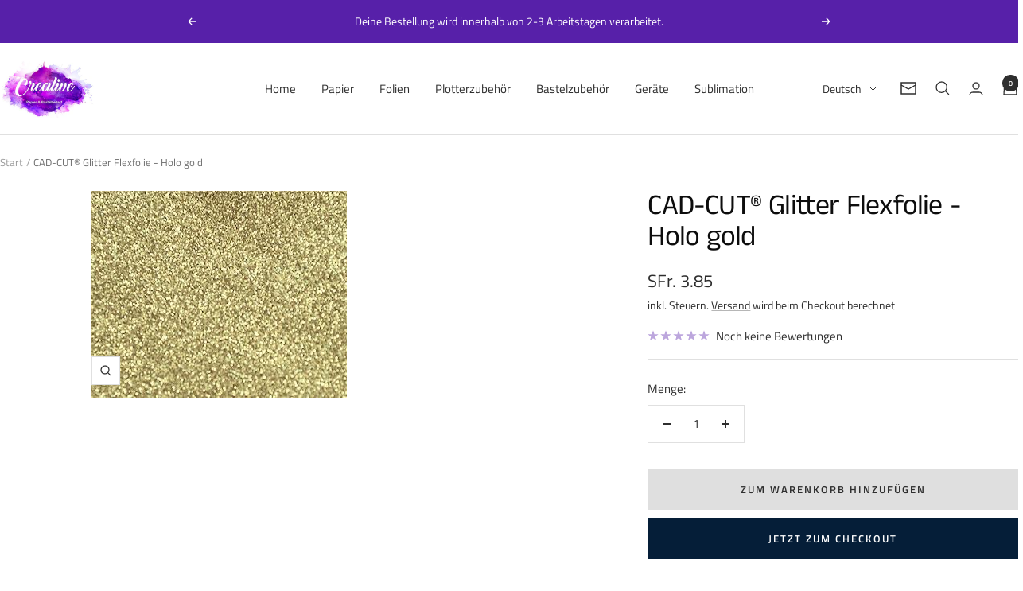

--- FILE ---
content_type: text/html; charset=utf-8
request_url: https://www.crealive.ch/products/cad-cut%C2%AE-glitter-holo-gold
body_size: 47694
content:
<!doctype html><html class="no-js" lang="de" dir="ltr">
  <head>
    <meta charset="utf-8">
    <meta name="viewport" content="width=device-width, initial-scale=1.0, height=device-height, minimum-scale=1.0, maximum-scale=1.0">
    <meta name="theme-color" content="#ffffff">

    <title>CAD-CUT® Glitter Flexfolie - Holo gold</title><meta name="description" content="CAD-CUT® Glitter Speziell für die Modeindustrie entwickelte Filmfolie mit leicht rückklebendem Träger und speziellem Glitter-Effekt.   Inhalt: 1 Bogen im A4-Format (21 x 29.7 cm)   Die tolle Glitzer-Folie ist geeignet für folgende Textil-Gewebe: 100% Baumwolle 100% Polyester (muss vor dem Andruck getestet werden!) Poly"><link rel="canonical" href="https://www.crealive.ch/products/cad-cut%c2%ae-glitter-holo-gold"><link rel="preconnect" href="https://cdn.shopify.com">
    <link rel="dns-prefetch" href="https://productreviews.shopifycdn.com">
    <link rel="dns-prefetch" href="https://www.google-analytics.com"><link rel="preconnect" href="https://fonts.shopifycdn.com" crossorigin><link rel="preload" as="style" href="//www.crealive.ch/cdn/shop/t/5/assets/theme.css?v=40616585437609454331728639287">
    <link rel="preload" as="script" href="//www.crealive.ch/cdn/shop/t/5/assets/vendor.js?v=32643890569905814191728639288">
    <link rel="preload" as="script" href="//www.crealive.ch/cdn/shop/t/5/assets/theme.js?v=82507515329480990091728639287"><link rel="preload" as="fetch" href="/products/cad-cut%C2%AE-glitter-holo-gold.js" crossorigin><meta property="og:type" content="product">
  <meta property="og:title" content="CAD-CUT® Glitter Flexfolie - Holo gold">
  <meta property="product:price:amount" content="3.85">
  <meta property="product:price:currency" content="CHF"><meta property="og:image" content="http://www.crealive.ch/cdn/shop/products/CAD-CUT_Glitterhologold.jpg?v=1602885053&width=1024">
  <meta property="og:image:secure_url" content="https://www.crealive.ch/cdn/shop/products/CAD-CUT_Glitterhologold.jpg?v=1602885053&width=1024">
  <meta property="og:image:width" content="321">
  <meta property="og:image:height" content="260"><meta property="og:description" content="CAD-CUT® Glitter Speziell für die Modeindustrie entwickelte Filmfolie mit leicht rückklebendem Träger und speziellem Glitter-Effekt.   Inhalt: 1 Bogen im A4-Format (21 x 29.7 cm)   Die tolle Glitzer-Folie ist geeignet für folgende Textil-Gewebe: 100% Baumwolle 100% Polyester (muss vor dem Andruck getestet werden!) Poly"><meta property="og:url" content="https://www.crealive.ch/products/cad-cut%c2%ae-glitter-holo-gold">
<meta property="og:site_name" content="Crealive by Aliverti"><meta name="twitter:card" content="summary"><meta name="twitter:title" content="CAD-CUT® Glitter Flexfolie - Holo gold">
  <meta name="twitter:description" content="CAD-CUT® Glitter Speziell für die Modeindustrie entwickelte Filmfolie mit leicht rückklebendem Träger und speziellem Glitter-Effekt.   Inhalt: 1 Bogen im A4-Format (21 x 29.7 cm)   Die tolle Glitzer-Folie ist geeignet für folgende Textil-Gewebe: 100% Baumwolle 100% Polyester (muss vor dem Andruck getestet werden!) Polyester-Baumwoll-Mischgewebe   Spezifikationen: Träger rückklebend tolle Glitzereffekte ca. 360 Microns   Lagerung Bitte lagere die Folie in trockener, kühler Umgebung. Direkte Sonneneinstrahlung oder Hitze sollte vermieden werden.   Schneideeinstellung Bitte teste vor dem Schneiden erst die Schneideeinstellungen; denn die Einstellung ist abhängig vom Alter des benutzten Messers. Die Plotts sollten über eine Mindestlinienstärke von 2.5 mm verfügen, um eine optimale Verarbeitung des Materials zu gewährleisten.    Mehrfarbige Motive Die CAD-CUT® Glitter Folien eignen sich nicht für ein übereinander drucken.    Waschempfehlung von links Waschen bis 40° waschbar bitte nicht mit Weichspüler oder Bleichmittel waschen von links Bügeln   Anleitung Textil bei voller Presstemperatur 2"><meta name="twitter:image" content="https://www.crealive.ch/cdn/shop/products/CAD-CUT_Glitterhologold.jpg?v=1602885053&width=1200">
  <meta name="twitter:image:alt" content="CAD-CUT® Glitter - Holo gold - Crealive">
    <script type="application/ld+json">{"@context":"http:\/\/schema.org\/","@id":"\/products\/cad-cut%C2%AE-glitter-holo-gold#product","@type":"Product","brand":{"@type":"Brand","name":"Jasando"},"category":"Flexfolie","description":"CAD-CUT® Glitter\nSpeziell für die Modeindustrie entwickelte Filmfolie mit leicht rückklebendem Träger und speziellem Glitter-Effekt.\n \nInhalt:\n\n1 Bogen im A4-Format (21 x 29.7 cm)\n\n \nDie tolle Glitzer-Folie ist geeignet für folgende Textil-Gewebe:\n\n100% Baumwolle\n100% Polyester (muss vor dem Andruck getestet werden!)\nPolyester-Baumwoll-Mischgewebe\n\n \nSpezifikationen:\n\nTräger rückklebend\ntolle Glitzereffekte\nca. 360 Microns\n\n \nLagerung\nBitte lagere die Folie in trockener, kühler Umgebung. Direkte Sonneneinstrahlung oder Hitze sollte vermieden werden.\n \nSchneideeinstellung\nBitte teste vor dem Schneiden erst die Schneideeinstellungen; denn die Einstellung ist abhängig vom Alter des benutzten Messers.\nDie Plotts sollten über eine Mindestlinienstärke von 2.5 mm verfügen, um eine optimale Verarbeitung des Materials zu gewährleisten. \n \nMehrfarbige Motive\nDie CAD-CUT® Glitter Folien eignen sich nicht für ein übereinander drucken.\n  \nWaschempfehlung\n\nvon links Waschen\nbis 40° waschbar\nbitte nicht mit Weichspüler oder Bleichmittel waschen\nvon links Bügeln\n\n \nAnleitung\n\nTextil bei voller Presstemperatur 2 bis 3 Sekunden vorpressen\nBei 150°, 10 Sekunden pressen\nDruck: Mittel (ca. 3.5 bar)\nTräger-Folie warm abziehen\n\n\n\n\n\n\n\n\n\n\n\n\n\n\n\n\n\n\n\n\n\n\n\n\n","image":"https:\/\/www.crealive.ch\/cdn\/shop\/products\/CAD-CUT_Glitterhologold.jpg?v=1602885053\u0026width=1920","name":"CAD-CUT® Glitter Flexfolie - Holo gold","offers":{"@id":"\/products\/cad-cut%C2%AE-glitter-holo-gold?variant=32963553132597#offer","@type":"Offer","availability":"http:\/\/schema.org\/InStock","price":"3.85","priceCurrency":"CHF","url":"https:\/\/www.crealive.ch\/products\/cad-cut%C2%AE-glitter-holo-gold?variant=32963553132597"},"sku":"H-D3.3-100344","url":"https:\/\/www.crealive.ch\/products\/cad-cut%C2%AE-glitter-holo-gold"}</script><script type="application/ld+json">
  {
    "@context": "https://schema.org",
    "@type": "BreadcrumbList",
    "itemListElement": [{
        "@type": "ListItem",
        "position": 1,
        "name": "Start",
        "item": "https://www.crealive.ch"
      },{
            "@type": "ListItem",
            "position": 2,
            "name": "CAD-CUT® Glitter Flexfolie - Holo gold",
            "item": "https://www.crealive.ch/products/cad-cut%C2%AE-glitter-holo-gold"
          }]
  }
</script>
    <link rel="preload" href="//www.crealive.ch/cdn/fonts/anek_tamil/anektamil_n4.2c907daa645b7bbf6285dac0733760f08d99f2ba.woff2" as="font" type="font/woff2" crossorigin><link rel="preload" href="//www.crealive.ch/cdn/fonts/titillium_web/titilliumweb_n4.dc3610b1c7b7eb152fc1ddefb77e83a0b84386b3.woff2" as="font" type="font/woff2" crossorigin><style>
  /* Typography (heading) */
  @font-face {
  font-family: "Anek Tamil";
  font-weight: 400;
  font-style: normal;
  font-display: swap;
  src: url("//www.crealive.ch/cdn/fonts/anek_tamil/anektamil_n4.2c907daa645b7bbf6285dac0733760f08d99f2ba.woff2") format("woff2"),
       url("//www.crealive.ch/cdn/fonts/anek_tamil/anektamil_n4.58d2b7d33afb43473289c2390c1128013680474b.woff") format("woff");
}

/* Typography (body) */
  @font-face {
  font-family: "Titillium Web";
  font-weight: 400;
  font-style: normal;
  font-display: swap;
  src: url("//www.crealive.ch/cdn/fonts/titillium_web/titilliumweb_n4.dc3610b1c7b7eb152fc1ddefb77e83a0b84386b3.woff2") format("woff2"),
       url("//www.crealive.ch/cdn/fonts/titillium_web/titilliumweb_n4.24dc69d5a89277f2854e112bddfd2c5420fd3973.woff") format("woff");
}

@font-face {
  font-family: "Titillium Web";
  font-weight: 400;
  font-style: italic;
  font-display: swap;
  src: url("//www.crealive.ch/cdn/fonts/titillium_web/titilliumweb_i4.2e4a288a3b1073a078bbbf883bdf8c1ca2ff0f8f.woff2") format("woff2"),
       url("//www.crealive.ch/cdn/fonts/titillium_web/titilliumweb_i4.98dfcf65bc48d5feb68ff42764400055451c917c.woff") format("woff");
}

@font-face {
  font-family: "Titillium Web";
  font-weight: 600;
  font-style: normal;
  font-display: swap;
  src: url("//www.crealive.ch/cdn/fonts/titillium_web/titilliumweb_n6.d0077791273e3522c40566c54d1c1b12128f0e2b.woff2") format("woff2"),
       url("//www.crealive.ch/cdn/fonts/titillium_web/titilliumweb_n6.5874c9b6bc8a2765275c20eb706450753893f521.woff") format("woff");
}

@font-face {
  font-family: "Titillium Web";
  font-weight: 600;
  font-style: italic;
  font-display: swap;
  src: url("//www.crealive.ch/cdn/fonts/titillium_web/titilliumweb_i6.e3753dd74e941188a02848a048c5adb32df9af7e.woff2") format("woff2"),
       url("//www.crealive.ch/cdn/fonts/titillium_web/titilliumweb_i6.c0413b6439775ba7352874d255071d7dab42dce1.woff") format("woff");
}

:root {--heading-color: 13, 13, 13;
    --text-color: 46, 46, 46;
    --background: 255, 255, 255;
    --secondary-background: 245, 245, 245;
    --border-color: 224, 224, 224;
    --border-color-darker: 171, 171, 171;
    --success-color: 60, 110, 113;
    --success-background: 216, 226, 227;
    --error-color: 222, 42, 42;
    --error-background: 253, 240, 240;
    --primary-button-background: 5, 30, 56;
    --primary-button-text-color: 255, 255, 255;
    --secondary-button-background: 223, 223, 223;
    --secondary-button-text-color: 46, 46, 46;
    --product-star-rating: 87, 32, 169;
    --product-on-sale-accent: 58, 139, 144;
    --product-sold-out-accent: 91, 91, 91;
    --product-custom-label-background: 5, 30, 56;
    --product-custom-label-text-color: 255, 255, 255;
    --product-custom-label-2-background: 47, 115, 119;
    --product-custom-label-2-text-color: 255, 255, 255;
    --product-low-stock-text-color: 87, 32, 169;
    --product-in-stock-text-color: 87, 32, 169;
    --loading-bar-background: 46, 46, 46;

    /* We duplicate some "base" colors as root colors, which is useful to use on drawer elements or popover without. Those should not be overridden to avoid issues */
    --root-heading-color: 13, 13, 13;
    --root-text-color: 46, 46, 46;
    --root-background: 255, 255, 255;
    --root-border-color: 224, 224, 224;
    --root-primary-button-background: 5, 30, 56;
    --root-primary-button-text-color: 255, 255, 255;

    --base-font-size: 15px;
    --heading-font-family: "Anek Tamil", sans-serif;
    --heading-font-weight: 400;
    --heading-font-style: normal;
    --heading-text-transform: normal;
    --text-font-family: "Titillium Web", sans-serif;
    --text-font-weight: 400;
    --text-font-style: normal;
    --text-font-bold-weight: 600;

    /* Typography (font size) */
    --heading-xxsmall-font-size: 11px;
    --heading-xsmall-font-size: 11px;
    --heading-small-font-size: 12px;
    --heading-large-font-size: 36px;
    --heading-h1-font-size: 36px;
    --heading-h2-font-size: 30px;
    --heading-h3-font-size: 26px;
    --heading-h4-font-size: 24px;
    --heading-h5-font-size: 20px;
    --heading-h6-font-size: 16px;

    /* Control the look and feel of the theme by changing radius of various elements */
    --button-border-radius: 0px;
    --block-border-radius: 0px;
    --block-border-radius-reduced: 0px;
    --color-swatch-border-radius: 0px;

    /* Button size */
    --button-height: 48px;
    --button-small-height: 40px;

    /* Form related */
    --form-input-field-height: 48px;
    --form-input-gap: 16px;
    --form-submit-margin: 24px;

    /* Product listing related variables */
    --product-list-block-spacing: 32px;

    /* Video related */
    --play-button-background: 255, 255, 255;
    --play-button-arrow: 46, 46, 46;

    /* RTL support */
    --transform-logical-flip: 1;
    --transform-origin-start: left;
    --transform-origin-end: right;

    /* Other */
    --zoom-cursor-svg-url: url(//www.crealive.ch/cdn/shop/t/5/assets/zoom-cursor.svg?v=172829407222261240431728639297);
    --arrow-right-svg-url: url(//www.crealive.ch/cdn/shop/t/5/assets/arrow-right.svg?v=110841875187433202191728639297);
    --arrow-left-svg-url: url(//www.crealive.ch/cdn/shop/t/5/assets/arrow-left.svg?v=73089120240841302341728639297);

    /* Some useful variables that we can reuse in our CSS. Some explanation are needed for some of them:
       - container-max-width-minus-gutters: represents the container max width without the edge gutters
       - container-outer-width: considering the screen width, represent all the space outside the container
       - container-outer-margin: same as container-outer-width but get set to 0 inside a container
       - container-inner-width: the effective space inside the container (minus gutters)
       - grid-column-width: represents the width of a single column of the grid
       - vertical-breather: this is a variable that defines the global "spacing" between sections, and inside the section
                            to create some "breath" and minimum spacing
     */
    --container-max-width: 1600px;
    --container-gutter: 24px;
    --container-max-width-minus-gutters: calc(var(--container-max-width) - (var(--container-gutter)) * 2);
    --container-outer-width: max(calc((100vw - var(--container-max-width-minus-gutters)) / 2), var(--container-gutter));
    --container-outer-margin: var(--container-outer-width);
    --container-inner-width: calc(100vw - var(--container-outer-width) * 2);

    --grid-column-count: 10;
    --grid-gap: 24px;
    --grid-column-width: calc((100vw - var(--container-outer-width) * 2 - var(--grid-gap) * (var(--grid-column-count) - 1)) / var(--grid-column-count));

    --vertical-breather: 36px;
    --vertical-breather-tight: 36px;

    /* Shopify related variables */
    --payment-terms-background-color: #ffffff;
  }

  @media screen and (min-width: 741px) {
    :root {
      --container-gutter: 40px;
      --grid-column-count: 20;
      --vertical-breather: 48px;
      --vertical-breather-tight: 48px;

      /* Typography (font size) */
      --heading-xsmall-font-size: 12px;
      --heading-small-font-size: 13px;
      --heading-large-font-size: 52px;
      --heading-h1-font-size: 48px;
      --heading-h2-font-size: 38px;
      --heading-h3-font-size: 32px;
      --heading-h4-font-size: 24px;
      --heading-h5-font-size: 20px;
      --heading-h6-font-size: 18px;

      /* Form related */
      --form-input-field-height: 52px;
      --form-submit-margin: 32px;

      /* Button size */
      --button-height: 52px;
      --button-small-height: 44px;
    }
  }

  @media screen and (min-width: 1200px) {
    :root {
      --vertical-breather: 64px;
      --vertical-breather-tight: 48px;
      --product-list-block-spacing: 48px;

      /* Typography */
      --heading-large-font-size: 64px;
      --heading-h1-font-size: 56px;
      --heading-h2-font-size: 48px;
      --heading-h3-font-size: 36px;
      --heading-h4-font-size: 30px;
      --heading-h5-font-size: 24px;
      --heading-h6-font-size: 18px;
    }
  }

  @media screen and (min-width: 1600px) {
    :root {
      --vertical-breather: 64px;
      --vertical-breather-tight: 48px;
    }
  }
</style>
    <script>
  // This allows to expose several variables to the global scope, to be used in scripts
  window.themeVariables = {
    settings: {
      direction: "ltr",
      pageType: "product",
      cartCount: 0,
      moneyFormat: "SFr. {{amount}}",
      moneyWithCurrencyFormat: "SFr. {{amount}} CHF",
      showVendor: false,
      discountMode: "percentage",
      currencyCodeEnabled: false,
      cartType: "drawer",
      cartCurrency: "CHF",
      mobileZoomFactor: 2.5
    },

    routes: {
      host: "www.crealive.ch",
      rootUrl: "\/",
      rootUrlWithoutSlash: '',
      cartUrl: "\/cart",
      cartAddUrl: "\/cart\/add",
      cartChangeUrl: "\/cart\/change",
      searchUrl: "\/search",
      predictiveSearchUrl: "\/search\/suggest",
      productRecommendationsUrl: "\/recommendations\/products"
    },

    strings: {
      accessibilityDelete: "Löschen",
      accessibilityClose: "Schliessen",
      collectionSoldOut: "Ausverkauft",
      collectionDiscount: "Spare @savings@",
      productSalePrice: "Angebotspreis",
      productRegularPrice: "Regulärer Preis",
      productFormUnavailable: "Nicht verfügbar",
      productFormSoldOut: "Ausverkauft",
      productFormPreOrder: "Vorbestellen",
      productFormAddToCart: "Zum Warenkorb hinzufügen",
      searchNoResults: "Es konnten keine Ergebnisse gefunden werden.",
      searchNewSearch: "Neue Suche",
      searchProducts: "Produkte",
      searchArticles: "Blogbeiträge",
      searchPages: "Seiten",
      searchCollections: "Kategorien",
      cartViewCart: "Warenkorb ansehen",
      cartItemAdded: "Produkt zum Warenkorb hinzugefügt!",
      cartItemAddedShort: "Zum Warenkorb hinzugefügt!",
      cartAddOrderNote: "Notiz hinzufügen",
      cartEditOrderNote: "Notiz bearbeiten",
      shippingEstimatorNoResults: "Entschuldige, wir liefern leider niche an Deine Adresse.",
      shippingEstimatorOneResult: "Es gibt eine Versandklasse für Deine Adresse:",
      shippingEstimatorMultipleResults: "Es gibt mehrere Versandklassen für Deine Adresse:",
      shippingEstimatorError: "Ein oder mehrere Fehler sind beim Abrufen der Versandklassen aufgetreten:"
    },

    libs: {
      flickity: "\/\/www.crealive.ch\/cdn\/shop\/t\/5\/assets\/flickity.js?v=176646718982628074891728639287",
      photoswipe: "\/\/www.crealive.ch\/cdn\/shop\/t\/5\/assets\/photoswipe.js?v=132268647426145925301728639287",
      qrCode: "\/\/www.crealive.ch\/cdn\/shopifycloud\/storefront\/assets\/themes_support\/vendor\/qrcode-3f2b403b.js"
    },

    breakpoints: {
      phone: 'screen and (max-width: 740px)',
      tablet: 'screen and (min-width: 741px) and (max-width: 999px)',
      tabletAndUp: 'screen and (min-width: 741px)',
      pocket: 'screen and (max-width: 999px)',
      lap: 'screen and (min-width: 1000px) and (max-width: 1199px)',
      lapAndUp: 'screen and (min-width: 1000px)',
      desktop: 'screen and (min-width: 1200px)',
      wide: 'screen and (min-width: 1400px)'
    }
  };

  window.addEventListener('pageshow', async () => {
    const cartContent = await (await fetch(`${window.themeVariables.routes.cartUrl}.js`, {cache: 'reload'})).json();
    document.documentElement.dispatchEvent(new CustomEvent('cart:refresh', {detail: {cart: cartContent}}));
  });

  if ('noModule' in HTMLScriptElement.prototype) {
    // Old browsers (like IE) that does not support module will be considered as if not executing JS at all
    document.documentElement.className = document.documentElement.className.replace('no-js', 'js');

    requestAnimationFrame(() => {
      const viewportHeight = (window.visualViewport ? window.visualViewport.height : document.documentElement.clientHeight);
      document.documentElement.style.setProperty('--window-height',viewportHeight + 'px');
    });
  }// We save the product ID in local storage to be eventually used for recently viewed section
    try {
      const items = JSON.parse(localStorage.getItem('theme:recently-viewed-products') || '[]');

      // We check if the current product already exists, and if it does not, we add it at the start
      if (!items.includes(4839446216757)) {
        items.unshift(4839446216757);
      }

      localStorage.setItem('theme:recently-viewed-products', JSON.stringify(items.slice(0, 20)));
    } catch (e) {
      // Safari in private mode does not allow setting item, we silently fail
    }</script>

    <link rel="stylesheet" href="//www.crealive.ch/cdn/shop/t/5/assets/theme.css?v=40616585437609454331728639287">

    <script src="//www.crealive.ch/cdn/shop/t/5/assets/vendor.js?v=32643890569905814191728639288" defer></script>
    <script src="//www.crealive.ch/cdn/shop/t/5/assets/theme.js?v=82507515329480990091728639287" defer></script>
    <script src="//www.crealive.ch/cdn/shop/t/5/assets/custom.js?v=167639537848865775061728639287" defer></script>

    <script>window.performance && window.performance.mark && window.performance.mark('shopify.content_for_header.start');</script><meta id="shopify-digital-wallet" name="shopify-digital-wallet" content="/29483827253/digital_wallets/dialog">
<meta name="shopify-checkout-api-token" content="90aaa8ae107f0a88bd0fc2b435424fa2">
<meta id="in-context-paypal-metadata" data-shop-id="29483827253" data-venmo-supported="false" data-environment="production" data-locale="de_DE" data-paypal-v4="true" data-currency="CHF">
<link rel="alternate" hreflang="x-default" href="https://www.crealive.ch/products/cad-cut%C2%AE-glitter-holo-gold">
<link rel="alternate" hreflang="de" href="https://www.crealive.ch/products/cad-cut%C2%AE-glitter-holo-gold">
<link rel="alternate" hreflang="fr" href="https://www.crealive.ch/fr/products/cad-cut%C2%AE-glitter-holo-gold">
<link rel="alternate" hreflang="it" href="https://www.crealive.ch/it/products/cad-cut%C2%AE-glitter-holo-gold">
<link rel="alternate" type="application/json+oembed" href="https://www.crealive.ch/products/cad-cut%c2%ae-glitter-holo-gold.oembed">
<script async="async" src="/checkouts/internal/preloads.js?locale=de-CH"></script>
<script id="shopify-features" type="application/json">{"accessToken":"90aaa8ae107f0a88bd0fc2b435424fa2","betas":["rich-media-storefront-analytics"],"domain":"www.crealive.ch","predictiveSearch":true,"shopId":29483827253,"locale":"de"}</script>
<script>var Shopify = Shopify || {};
Shopify.shop = "kreativ-mit-crealive.myshopify.com";
Shopify.locale = "de";
Shopify.currency = {"active":"CHF","rate":"1.0"};
Shopify.country = "CH";
Shopify.theme = {"name":"Focal","id":173388104056,"schema_name":"Focal","schema_version":"12.3.0","theme_store_id":714,"role":"main"};
Shopify.theme.handle = "null";
Shopify.theme.style = {"id":null,"handle":null};
Shopify.cdnHost = "www.crealive.ch/cdn";
Shopify.routes = Shopify.routes || {};
Shopify.routes.root = "/";</script>
<script type="module">!function(o){(o.Shopify=o.Shopify||{}).modules=!0}(window);</script>
<script>!function(o){function n(){var o=[];function n(){o.push(Array.prototype.slice.apply(arguments))}return n.q=o,n}var t=o.Shopify=o.Shopify||{};t.loadFeatures=n(),t.autoloadFeatures=n()}(window);</script>
<script id="shop-js-analytics" type="application/json">{"pageType":"product"}</script>
<script defer="defer" async type="module" src="//www.crealive.ch/cdn/shopifycloud/shop-js/modules/v2/client.init-shop-cart-sync_kxAhZfSm.de.esm.js"></script>
<script defer="defer" async type="module" src="//www.crealive.ch/cdn/shopifycloud/shop-js/modules/v2/chunk.common_5BMd6ono.esm.js"></script>
<script type="module">
  await import("//www.crealive.ch/cdn/shopifycloud/shop-js/modules/v2/client.init-shop-cart-sync_kxAhZfSm.de.esm.js");
await import("//www.crealive.ch/cdn/shopifycloud/shop-js/modules/v2/chunk.common_5BMd6ono.esm.js");

  window.Shopify.SignInWithShop?.initShopCartSync?.({"fedCMEnabled":true,"windoidEnabled":true});

</script>
<script>(function() {
  var isLoaded = false;
  function asyncLoad() {
    if (isLoaded) return;
    isLoaded = true;
    var urls = ["https:\/\/sdks.automizely.com\/conversions\/v1\/conversions.js?app_connection_id=28cee73c25814be8b5065a33c1d2b2af\u0026mapped_org_id=8118581a62c5eb9ea92ca73f45f52b74_v1\u0026shop=kreativ-mit-crealive.myshopify.com","https:\/\/seo.apps.avada.io\/avada-seo-installed.js?shop=kreativ-mit-crealive.myshopify.com"];
    for (var i = 0; i < urls.length; i++) {
      var s = document.createElement('script');
      s.type = 'text/javascript';
      s.async = true;
      s.src = urls[i];
      var x = document.getElementsByTagName('script')[0];
      x.parentNode.insertBefore(s, x);
    }
  };
  if(window.attachEvent) {
    window.attachEvent('onload', asyncLoad);
  } else {
    window.addEventListener('load', asyncLoad, false);
  }
})();</script>
<script id="__st">var __st={"a":29483827253,"offset":3600,"reqid":"a21bd74e-f215-479f-8754-c6dd5cbde534-1768996282","pageurl":"www.crealive.ch\/products\/cad-cut%C2%AE-glitter-holo-gold","u":"a65297560ef4","p":"product","rtyp":"product","rid":4839446216757};</script>
<script>window.ShopifyPaypalV4VisibilityTracking = true;</script>
<script id="form-persister">!function(){'use strict';const t='contact',e='new_comment',n=[[t,t],['blogs',e],['comments',e],[t,'customer']],o='password',r='form_key',c=['recaptcha-v3-token','g-recaptcha-response','h-captcha-response',o],s=()=>{try{return window.sessionStorage}catch{return}},i='__shopify_v',u=t=>t.elements[r],a=function(){const t=[...n].map((([t,e])=>`form[action*='/${t}']:not([data-nocaptcha='true']) input[name='form_type'][value='${e}']`)).join(',');var e;return e=t,()=>e?[...document.querySelectorAll(e)].map((t=>t.form)):[]}();function m(t){const e=u(t);a().includes(t)&&(!e||!e.value)&&function(t){try{if(!s())return;!function(t){const e=s();if(!e)return;const n=u(t);if(!n)return;const o=n.value;o&&e.removeItem(o)}(t);const e=Array.from(Array(32),(()=>Math.random().toString(36)[2])).join('');!function(t,e){u(t)||t.append(Object.assign(document.createElement('input'),{type:'hidden',name:r})),t.elements[r].value=e}(t,e),function(t,e){const n=s();if(!n)return;const r=[...t.querySelectorAll(`input[type='${o}']`)].map((({name:t})=>t)),u=[...c,...r],a={};for(const[o,c]of new FormData(t).entries())u.includes(o)||(a[o]=c);n.setItem(e,JSON.stringify({[i]:1,action:t.action,data:a}))}(t,e)}catch(e){console.error('failed to persist form',e)}}(t)}const f=t=>{if('true'===t.dataset.persistBound)return;const e=function(t,e){const n=function(t){return'function'==typeof t.submit?t.submit:HTMLFormElement.prototype.submit}(t).bind(t);return function(){let t;return()=>{t||(t=!0,(()=>{try{e(),n()}catch(t){(t=>{console.error('form submit failed',t)})(t)}})(),setTimeout((()=>t=!1),250))}}()}(t,(()=>{m(t)}));!function(t,e){if('function'==typeof t.submit&&'function'==typeof e)try{t.submit=e}catch{}}(t,e),t.addEventListener('submit',(t=>{t.preventDefault(),e()})),t.dataset.persistBound='true'};!function(){function t(t){const e=(t=>{const e=t.target;return e instanceof HTMLFormElement?e:e&&e.form})(t);e&&m(e)}document.addEventListener('submit',t),document.addEventListener('DOMContentLoaded',(()=>{const e=a();for(const t of e)f(t);var n;n=document.body,new window.MutationObserver((t=>{for(const e of t)if('childList'===e.type&&e.addedNodes.length)for(const t of e.addedNodes)1===t.nodeType&&'FORM'===t.tagName&&a().includes(t)&&f(t)})).observe(n,{childList:!0,subtree:!0,attributes:!1}),document.removeEventListener('submit',t)}))}()}();</script>
<script integrity="sha256-4kQ18oKyAcykRKYeNunJcIwy7WH5gtpwJnB7kiuLZ1E=" data-source-attribution="shopify.loadfeatures" defer="defer" src="//www.crealive.ch/cdn/shopifycloud/storefront/assets/storefront/load_feature-a0a9edcb.js" crossorigin="anonymous"></script>
<script data-source-attribution="shopify.dynamic_checkout.dynamic.init">var Shopify=Shopify||{};Shopify.PaymentButton=Shopify.PaymentButton||{isStorefrontPortableWallets:!0,init:function(){window.Shopify.PaymentButton.init=function(){};var t=document.createElement("script");t.src="https://www.crealive.ch/cdn/shopifycloud/portable-wallets/latest/portable-wallets.de.js",t.type="module",document.head.appendChild(t)}};
</script>
<script data-source-attribution="shopify.dynamic_checkout.buyer_consent">
  function portableWalletsHideBuyerConsent(e){var t=document.getElementById("shopify-buyer-consent"),n=document.getElementById("shopify-subscription-policy-button");t&&n&&(t.classList.add("hidden"),t.setAttribute("aria-hidden","true"),n.removeEventListener("click",e))}function portableWalletsShowBuyerConsent(e){var t=document.getElementById("shopify-buyer-consent"),n=document.getElementById("shopify-subscription-policy-button");t&&n&&(t.classList.remove("hidden"),t.removeAttribute("aria-hidden"),n.addEventListener("click",e))}window.Shopify?.PaymentButton&&(window.Shopify.PaymentButton.hideBuyerConsent=portableWalletsHideBuyerConsent,window.Shopify.PaymentButton.showBuyerConsent=portableWalletsShowBuyerConsent);
</script>
<script>
  function portableWalletsCleanup(e){e&&e.src&&console.error("Failed to load portable wallets script "+e.src);var t=document.querySelectorAll("shopify-accelerated-checkout .shopify-payment-button__skeleton, shopify-accelerated-checkout-cart .wallet-cart-button__skeleton"),e=document.getElementById("shopify-buyer-consent");for(let e=0;e<t.length;e++)t[e].remove();e&&e.remove()}function portableWalletsNotLoadedAsModule(e){e instanceof ErrorEvent&&"string"==typeof e.message&&e.message.includes("import.meta")&&"string"==typeof e.filename&&e.filename.includes("portable-wallets")&&(window.removeEventListener("error",portableWalletsNotLoadedAsModule),window.Shopify.PaymentButton.failedToLoad=e,"loading"===document.readyState?document.addEventListener("DOMContentLoaded",window.Shopify.PaymentButton.init):window.Shopify.PaymentButton.init())}window.addEventListener("error",portableWalletsNotLoadedAsModule);
</script>

<script type="module" src="https://www.crealive.ch/cdn/shopifycloud/portable-wallets/latest/portable-wallets.de.js" onError="portableWalletsCleanup(this)" crossorigin="anonymous"></script>
<script nomodule>
  document.addEventListener("DOMContentLoaded", portableWalletsCleanup);
</script>

<script id='scb4127' type='text/javascript' async='' src='https://www.crealive.ch/cdn/shopifycloud/privacy-banner/storefront-banner.js'></script><link id="shopify-accelerated-checkout-styles" rel="stylesheet" media="screen" href="https://www.crealive.ch/cdn/shopifycloud/portable-wallets/latest/accelerated-checkout-backwards-compat.css" crossorigin="anonymous">
<style id="shopify-accelerated-checkout-cart">
        #shopify-buyer-consent {
  margin-top: 1em;
  display: inline-block;
  width: 100%;
}

#shopify-buyer-consent.hidden {
  display: none;
}

#shopify-subscription-policy-button {
  background: none;
  border: none;
  padding: 0;
  text-decoration: underline;
  font-size: inherit;
  cursor: pointer;
}

#shopify-subscription-policy-button::before {
  box-shadow: none;
}

      </style>

<script>window.performance && window.performance.mark && window.performance.mark('shopify.content_for_header.end');</script>
  <!-- BEGIN app block: shopify://apps/judge-me-reviews/blocks/judgeme_core/61ccd3b1-a9f2-4160-9fe9-4fec8413e5d8 --><!-- Start of Judge.me Core -->






<link rel="dns-prefetch" href="https://cdnwidget.judge.me">
<link rel="dns-prefetch" href="https://cdn.judge.me">
<link rel="dns-prefetch" href="https://cdn1.judge.me">
<link rel="dns-prefetch" href="https://api.judge.me">

<script data-cfasync='false' class='jdgm-settings-script'>window.jdgmSettings={"pagination":5,"disable_web_reviews":false,"badge_no_review_text":"Keine Bewertungen","badge_n_reviews_text":"{{ n }} Bewertung/Bewertungen","hide_badge_preview_if_no_reviews":true,"badge_hide_text":false,"enforce_center_preview_badge":false,"widget_title":"Bewertungen","widget_open_form_text":"Schreibe etwas über das Produkt","widget_close_form_text":"Abbrechen","widget_refresh_page_text":"Seite aktualisieren","widget_summary_text":"Basierend auf {{ number_of_reviews }} Bewertung/Bewertungen","widget_no_review_text":"Bewertung schreiben","widget_name_field_text":"Anzeigename","widget_verified_name_field_text":"Verifizierter Name (öffentlich)","widget_name_placeholder_text":"Dein Name (öffentlich)","widget_required_field_error_text":"Dieses Feld ist erforderlich.","widget_email_field_text":"E-Mail-Adresse","widget_verified_email_field_text":"Verifizierte E-Mail (privat, kann nicht bearbeitet werden)","widget_email_placeholder_text":"Deine E-Mail (privat)","widget_email_field_error_text":"Bitte gebe eine gültige E-Mail-Adresse ein.","widget_rating_field_text":"Bewertung","widget_review_title_field_text":"Bewertungstitel","widget_review_title_placeholder_text":"Geben Sie Ihrer Bewertung einen Titel","widget_review_body_field_text":"Bewertungsinhalt","widget_review_body_placeholder_text":"Schreibe deinen Kommentar hier","widget_pictures_field_text":"Bild/Video (optional)","widget_submit_review_text":"Bewertung abschicken","widget_submit_verified_review_text":"Verifizierte Bewertung abschicken","widget_submit_success_msg_with_auto_publish":"Dankeschön! Bitte aktualisiere die Seite in ein paar Augenblicken, um deine Bewertung zu sehen. Du kannst deine Bewertung entfernen oder\nbearbeiten, indem du dich bei \u003ca href='https://judge.me/login' target='_blank' rel='nofollow noopener'\u003eJudge.me\u003c/a\u003e anmeldest","widget_submit_success_msg_no_auto_publish":"Dankeschön! Deine Bewertung wird veröffentlicht, sobald sie von der Shop-Verwaltung genehmigt wurde. Du kannst deine Bewertung entfernen oder bearbeiten, indem du dich bei \u003ca href='https://judge.me/login' target='_blank' rel='nofollow noopener'\u003eJudge.me\u003c/a\u003e anmeldest","widget_show_default_reviews_out_of_total_text":"Es werden {{ n_reviews_shown }} von {{ n_reviews }} Bewertungen angezeigt.","widget_show_all_link_text":"Alle anzeigen","widget_show_less_link_text":"Weniger anzeigen","widget_author_said_text":"{{ reviewer_name }} sagte:","widget_days_text":"vor {{ n }} Tag/Tagen","widget_weeks_text":"vor {{ n }} Woche/Wochen","widget_months_text":"vor {{ n }} Monat/Monaten","widget_years_text":"vor {{ n }} Jahr/Jahren","widget_yesterday_text":"Gestern","widget_today_text":"Heute","widget_replied_text":"\u003e\u003e {{ shop_name }} Antwort:","widget_read_more_text":"Mehr lesen","widget_reviewer_name_as_initial":"","widget_rating_filter_color":"#fbcd0a","widget_rating_filter_see_all_text":"Zeig alle Bewertungen","widget_sorting_most_recent_text":"die aktuellsten","widget_sorting_highest_rating_text":"höchste Bewertung","widget_sorting_lowest_rating_text":"niedrigste Bewertung","widget_sorting_with_pictures_text":"nur Bilder","widget_sorting_most_helpful_text":"hilfreichster Text","widget_open_question_form_text":"Eine Frage stellen","widget_reviews_subtab_text":"Bewertungen","widget_questions_subtab_text":"Fragen","widget_question_label_text":"Frage","widget_answer_label_text":"Antwort","widget_question_placeholder_text":"Schreiben Sie hier Ihre Frage","widget_submit_question_text":"Frage absenden","widget_question_submit_success_text":"Vielen Dank für Ihre Frage! Wir werden Sie benachrichtigen, sobald sie beantwortet wird.","verified_badge_text":"verifiziertes Abzeichen","verified_badge_bg_color":"","verified_badge_text_color":"","verified_badge_placement":"left-of-reviewer-name","widget_review_max_height":"","widget_hide_border":false,"widget_social_share":false,"widget_thumb":false,"widget_review_location_show":false,"widget_location_format":"","all_reviews_include_out_of_store_products":true,"all_reviews_out_of_store_text":"(außerhalb des Shops)","all_reviews_pagination":100,"all_reviews_product_name_prefix_text":"über","enable_review_pictures":true,"enable_question_anwser":false,"widget_theme":"carousel","review_date_format":"dd/mm/yy","default_sort_method":"most-recent","widget_product_reviews_subtab_text":"Produktbewertungen","widget_shop_reviews_subtab_text":"Shop-Bewertungen","widget_other_products_reviews_text":"Bewertungen für andere Produkte","widget_store_reviews_subtab_text":"Shop-Bewertungen","widget_no_store_reviews_text":"Dieser Shop hat noch keine Bewertungen erhalten","widget_web_restriction_product_reviews_text":"Dieses Produkt hat noch keine Bewertungen erhalten","widget_no_items_text":"Keine Elemente gefunden","widget_show_more_text":"Mehr anzeigen","widget_write_a_store_review_text":"Shop-Bewertung schreiben","widget_other_languages_heading":"Bewertungen in anderen Sprachen","widget_translate_review_text":"Bewertung übersetzen nach {{ language }}","widget_translating_review_text":"Übersetzung läuft...","widget_show_original_translation_text":"Original anzeigen ({{ language }})","widget_translate_review_failed_text":"Bewertung konnte nicht übersetzt werden.","widget_translate_review_retry_text":"Erneut versuchen","widget_translate_review_try_again_later_text":"Versuchen Sie es später noch einmal","show_product_url_for_grouped_product":false,"widget_sorting_pictures_first_text":"zuerst Bilder","show_pictures_on_all_rev_page_mobile":false,"show_pictures_on_all_rev_page_desktop":false,"floating_tab_hide_mobile_install_preference":false,"floating_tab_button_name":"★ Bewertungen","floating_tab_title":"Lassen Sie Kunden für uns sprechen","floating_tab_button_color":"","floating_tab_button_background_color":"","floating_tab_url":"","floating_tab_url_enabled":false,"floating_tab_tab_style":"text","all_reviews_text_badge_text":"Kunden bewerten uns mit {{ shop.metafields.judgeme.all_reviews_rating | round: 1 }}/5 basierend auf {{ shop.metafields.judgeme.all_reviews_count }} Bewertungen.","all_reviews_text_badge_text_branded_style":"{{ shop.metafields.judgeme.all_reviews_rating | round: 1 }} von 5 Sternen basierend auf {{ shop.metafields.judgeme.all_reviews_count }} Bewertungen","is_all_reviews_text_badge_a_link":false,"show_stars_for_all_reviews_text_badge":false,"all_reviews_text_badge_url":"","all_reviews_text_style":"branded","all_reviews_text_color_style":"judgeme_brand_color","all_reviews_text_color":"#108474","all_reviews_text_show_jm_brand":true,"featured_carousel_show_header":true,"featured_carousel_title":"Lassen Sie Kunden für uns sprechen","testimonials_carousel_title":"Kunden sagen uns","videos_carousel_title":"Echte Kunden-Geschichten","cards_carousel_title":"Kunden sagen uns","featured_carousel_count_text":"aus {{ n }} Bewertungen","featured_carousel_add_link_to_all_reviews_page":false,"featured_carousel_url":"","featured_carousel_show_images":true,"featured_carousel_autoslide_interval":5,"featured_carousel_arrows_on_the_sides":false,"featured_carousel_height":250,"featured_carousel_width":80,"featured_carousel_image_size":0,"featured_carousel_image_height":250,"featured_carousel_arrow_color":"#eeeeee","verified_count_badge_style":"branded","verified_count_badge_orientation":"horizontal","verified_count_badge_color_style":"judgeme_brand_color","verified_count_badge_color":"#108474","is_verified_count_badge_a_link":false,"verified_count_badge_url":"","verified_count_badge_show_jm_brand":true,"widget_rating_preset_default":5,"widget_first_sub_tab":"product-reviews","widget_show_histogram":true,"widget_histogram_use_custom_color":false,"widget_pagination_use_custom_color":false,"widget_star_use_custom_color":false,"widget_verified_badge_use_custom_color":false,"widget_write_review_use_custom_color":false,"picture_reminder_submit_button":"Upload Pictures","enable_review_videos":false,"mute_video_by_default":false,"widget_sorting_videos_first_text":"zuerst Videos","widget_review_pending_text":"Ausstehend","featured_carousel_items_for_large_screen":3,"social_share_options_order":"Facebook,Twitter","remove_microdata_snippet":true,"disable_json_ld":false,"enable_json_ld_products":false,"preview_badge_show_question_text":false,"preview_badge_no_question_text":"Keine Fragen","preview_badge_n_question_text":"{{ number_of_questions }} Frage/Fragen","qa_badge_show_icon":false,"qa_badge_position":"same-row","remove_judgeme_branding":true,"widget_add_search_bar":false,"widget_search_bar_placeholder":"Suchen","widget_sorting_verified_only_text":"Nur verifizierte","featured_carousel_theme":"default","featured_carousel_show_rating":true,"featured_carousel_show_title":true,"featured_carousel_show_body":true,"featured_carousel_show_date":false,"featured_carousel_show_reviewer":true,"featured_carousel_show_product":false,"featured_carousel_header_background_color":"#108474","featured_carousel_header_text_color":"#ffffff","featured_carousel_name_product_separator":"reviewed","featured_carousel_full_star_background":"#108474","featured_carousel_empty_star_background":"#dadada","featured_carousel_vertical_theme_background":"#f9fafb","featured_carousel_verified_badge_enable":true,"featured_carousel_verified_badge_color":"#108474","featured_carousel_border_style":"round","featured_carousel_review_line_length_limit":3,"featured_carousel_more_reviews_button_text":"Mehr Bewertungen lesen","featured_carousel_view_product_button_text":"Produkt ansehen","all_reviews_page_load_reviews_on":"scroll","all_reviews_page_load_more_text":"Mehr Bewertungen laden","disable_fb_tab_reviews":false,"enable_ajax_cdn_cache":false,"widget_advanced_speed_features":5,"widget_public_name_text":"wird öffentlich angezeigt wie","default_reviewer_name":"John Smith","default_reviewer_name_has_non_latin":true,"widget_reviewer_anonymous":"Anonym","medals_widget_title":"Judge.me Bewertungsmedaillen","medals_widget_background_color":"#f9fafb","medals_widget_position":"footer_all_pages","medals_widget_border_color":"#f9fafb","medals_widget_verified_text_position":"left","medals_widget_use_monochromatic_version":false,"medals_widget_elements_color":"#108474","show_reviewer_avatar":true,"widget_invalid_yt_video_url_error_text":"Keine YouTube-Video-URL","widget_max_length_field_error_text":"Bitte geben Sie nicht mehr als {0} Zeichen ein.","widget_show_country_flag":false,"widget_show_collected_via_shop_app":true,"widget_verified_by_shop_badge_style":"light","widget_verified_by_shop_text":"Verifiziert vom Shop","widget_show_photo_gallery":false,"widget_load_with_code_splitting":true,"widget_ugc_install_preference":false,"widget_ugc_title":"Von uns hergestellt, von Ihnen geteilt","widget_ugc_subtitle":"Markieren Sie uns, um Ihr Bild auf unserer Seite zu sehen","widget_ugc_arrows_color":"#ffffff","widget_ugc_primary_button_text":"Jetzt kaufen","widget_ugc_primary_button_background_color":"#108474","widget_ugc_primary_button_text_color":"#ffffff","widget_ugc_primary_button_border_width":"0","widget_ugc_primary_button_border_style":"none","widget_ugc_primary_button_border_color":"#108474","widget_ugc_primary_button_border_radius":"25","widget_ugc_secondary_button_text":"Mehr laden","widget_ugc_secondary_button_background_color":"#ffffff","widget_ugc_secondary_button_text_color":"#108474","widget_ugc_secondary_button_border_width":"2","widget_ugc_secondary_button_border_style":"solid","widget_ugc_secondary_button_border_color":"#108474","widget_ugc_secondary_button_border_radius":"25","widget_ugc_reviews_button_text":"Bewertungen ansehen","widget_ugc_reviews_button_background_color":"#ffffff","widget_ugc_reviews_button_text_color":"#108474","widget_ugc_reviews_button_border_width":"2","widget_ugc_reviews_button_border_style":"solid","widget_ugc_reviews_button_border_color":"#108474","widget_ugc_reviews_button_border_radius":"25","widget_ugc_reviews_button_link_to":"judgeme-reviews-page","widget_ugc_show_post_date":true,"widget_ugc_max_width":"800","widget_rating_metafield_value_type":true,"widget_primary_color":"#5720A9","widget_enable_secondary_color":false,"widget_secondary_color":"#edf5f5","widget_summary_average_rating_text":"{{ average_rating }} von 5","widget_media_grid_title":"Kundenfotos und -videos","widget_media_grid_see_more_text":"mehr anzeigen","widget_round_style":true,"widget_show_product_medals":true,"widget_verified_by_judgeme_text":"Verifiziert von Judge.me","widget_show_store_medals":true,"widget_verified_by_judgeme_text_in_store_medals":"Verifiziert von Judge.me","widget_media_field_exceed_quantity_message":"Entschuldigung, wir können nur {{ max_media }} für eine Bewertung akzeptieren.","widget_media_field_exceed_limit_message":"{{ file_name }} ist zu gross, bitte wähle eine {{ media_type }} kleiner als {{ size_limit }} MB.","widget_review_submitted_text":"Danke, deine Bewertung wurde abgegeben!","widget_question_submitted_text":"Danke, deine Frage wurde gestellt!","widget_close_form_text_question":"Abbrechen","widget_write_your_answer_here_text":"Schreib deine Antwort hier","widget_enabled_branded_link":true,"widget_show_collected_by_judgeme":true,"widget_reviewer_name_color":"","widget_write_review_text_color":"","widget_write_review_bg_color":"","widget_collected_by_judgeme_text":"gesammelt von Judge.me","widget_pagination_type":"standard","widget_load_more_text":"Mehr laden","widget_load_more_color":"#108474","widget_full_review_text":"Vollständige Bewertung","widget_read_more_reviews_text":"Mehr Bewertungen lesen","widget_read_questions_text":"Fragen lesen","widget_questions_and_answers_text":"Fragen \u0026 Antworten","widget_verified_by_text":"Verifiziert von","widget_verified_text":"Verifiziert","widget_number_of_reviews_text":"{{ number_of_reviews }} Bewertungen","widget_back_button_text":"Zurück","widget_next_button_text":"Weiter","widget_custom_forms_filter_button":"Filter","custom_forms_style":"horizontal","widget_show_review_information":false,"how_reviews_are_collected":"Wie werden Bewertungen gesammelt?","widget_show_review_keywords":false,"widget_gdpr_statement":"Wie wir Ihre Daten verwenden: Wir kontaktieren Sie nur bezüglich der von Ihnen abgegebenen Bewertung und nur, wenn nötig. Durch das Absenden Ihrer Bewertung stimmen Sie den \u003ca href='https://judge.me/terms' target='_blank' rel='nofollow noopener'\u003eNutzungsbedingungen\u003c/a\u003e, der \u003ca href='https://judge.me/privacy' target='_blank' rel='nofollow noopener'\u003eDatenschutzrichtlinie\u003c/a\u003e und den \u003ca href='https://judge.me/content-policy' target='_blank' rel='nofollow noopener'\u003eInhaltsrichtlinien\u003c/a\u003e von Judge.me zu.","widget_multilingual_sorting_enabled":false,"widget_translate_review_content_enabled":false,"widget_translate_review_content_method":"manual","popup_widget_review_selection":"automatically_with_pictures","popup_widget_round_border_style":true,"popup_widget_show_title":true,"popup_widget_show_body":true,"popup_widget_show_reviewer":false,"popup_widget_show_product":true,"popup_widget_show_pictures":true,"popup_widget_use_review_picture":true,"popup_widget_show_on_home_page":true,"popup_widget_show_on_product_page":true,"popup_widget_show_on_collection_page":true,"popup_widget_show_on_cart_page":true,"popup_widget_position":"bottom_left","popup_widget_first_review_delay":5,"popup_widget_duration":5,"popup_widget_interval":5,"popup_widget_review_count":5,"popup_widget_hide_on_mobile":true,"review_snippet_widget_round_border_style":true,"review_snippet_widget_card_color":"#FFFFFF","review_snippet_widget_slider_arrows_background_color":"#FFFFFF","review_snippet_widget_slider_arrows_color":"#000000","review_snippet_widget_star_color":"#108474","show_product_variant":false,"all_reviews_product_variant_label_text":"Variante: ","widget_show_verified_branding":false,"widget_ai_summary_title":"Kunden sagen","widget_ai_summary_disclaimer":"KI-gestützte Bewertungszusammenfassung basierend auf aktuellen Kundenbewertungen","widget_show_ai_summary":false,"widget_show_ai_summary_bg":false,"widget_show_review_title_input":true,"redirect_reviewers_invited_via_email":"external_form","request_store_review_after_product_review":false,"request_review_other_products_in_order":false,"review_form_color_scheme":"default","review_form_corner_style":"square","review_form_star_color":{},"review_form_text_color":"#333333","review_form_background_color":"#ffffff","review_form_field_background_color":"#fafafa","review_form_button_color":{},"review_form_button_text_color":"#ffffff","review_form_modal_overlay_color":"#000000","review_content_screen_title_text":"Wie würden Sie dieses Produkt bewerten?","review_content_introduction_text":"Wir würden uns freuen, wenn Sie etwas über Ihre Erfahrung teilen würden.","store_review_form_title_text":"Wie würden Sie diesen Shop bewerten?","store_review_form_introduction_text":"Wir würden uns freuen, wenn Sie etwas über Ihre Erfahrung teilen würden.","show_review_guidance_text":true,"one_star_review_guidance_text":"Schlecht","five_star_review_guidance_text":"Großartig","customer_information_screen_title_text":"Über Sie","customer_information_introduction_text":"Bitte teilen Sie uns mehr über sich mit.","custom_questions_screen_title_text":"Ihre Erfahrung im Detail","custom_questions_introduction_text":"Hier sind einige Fragen, die uns helfen, mehr über Ihre Erfahrung zu verstehen.","review_submitted_screen_title_text":"Vielen Dank für Ihre Bewertung!","review_submitted_screen_thank_you_text":"Wir verarbeiten sie und sie wird bald im Shop erscheinen.","review_submitted_screen_email_verification_text":"Bitte bestätigen Sie Ihre E-Mail-Adresse, indem Sie auf den Link klicken, den wir Ihnen gerade gesendet haben. Dies hilft uns, die Bewertungen authentisch zu halten.","review_submitted_request_store_review_text":"Möchten Sie Ihre Erfahrung beim Einkaufen bei uns teilen?","review_submitted_review_other_products_text":"Möchten Sie diese Produkte bewerten?","store_review_screen_title_text":"Möchten Sie Ihre Erfahrung mit uns teilen?","store_review_introduction_text":"Wir würden uns freuen, wenn Sie etwas über Ihre Erfahrung teilen würden.","reviewer_media_screen_title_picture_text":"Bild teilen","reviewer_media_introduction_picture_text":"Laden Sie ein Foto hoch, um Ihre Bewertung zu unterstützen.","reviewer_media_screen_title_video_text":"Video teilen","reviewer_media_introduction_video_text":"Laden Sie ein Video hoch, um Ihre Bewertung zu unterstützen.","reviewer_media_screen_title_picture_or_video_text":"Bild oder Video teilen","reviewer_media_introduction_picture_or_video_text":"Laden Sie ein Foto oder Video hoch, um Ihre Bewertung zu unterstützen.","reviewer_media_youtube_url_text":"Fügen Sie hier Ihre Youtube-URL ein","advanced_settings_next_step_button_text":"Weiter","advanced_settings_close_review_button_text":"Schließen","modal_write_review_flow":false,"write_review_flow_required_text":"Erforderlich","write_review_flow_privacy_message_text":"Wir respektieren Ihre Privatsphäre.","write_review_flow_anonymous_text":"Bewertung als anonym","write_review_flow_visibility_text":"Dies wird nicht für andere Kunden sichtbar sein.","write_review_flow_multiple_selection_help_text":"Wählen Sie so viele aus, wie Sie möchten","write_review_flow_single_selection_help_text":"Wählen Sie eine Option","write_review_flow_required_field_error_text":"Dieses Feld ist erforderlich","write_review_flow_invalid_email_error_text":"Bitte geben Sie eine gültige E-Mail-Adresse ein","write_review_flow_max_length_error_text":"Max. {{ max_length }} Zeichen.","write_review_flow_media_upload_text":"\u003cb\u003eZum Hochladen klicken\u003c/b\u003e oder ziehen und ablegen","write_review_flow_gdpr_statement":"Wir kontaktieren Sie nur bei Bedarf bezüglich Ihrer Bewertung. Mit dem Absenden Ihrer Bewertung stimmen Sie unseren \u003ca href='https://judge.me/terms' target='_blank' rel='nofollow noopener'\u003eGeschäftsbedingungen\u003c/a\u003e und unserer \u003ca href='https://judge.me/privacy' target='_blank' rel='nofollow noopener'\u003eDatenschutzrichtlinie\u003c/a\u003e zu.","rating_only_reviews_enabled":false,"show_negative_reviews_help_screen":false,"new_review_flow_help_screen_rating_threshold":3,"negative_review_resolution_screen_title_text":"Erzählen Sie uns mehr","negative_review_resolution_text":"Ihre Erfahrung ist uns wichtig. Falls es Probleme mit Ihrem Kauf gab, sind wir hier, um zu helfen. Zögern Sie nicht, uns zu kontaktieren, wir würden gerne die Gelegenheit haben, die Dinge zu korrigieren.","negative_review_resolution_button_text":"Kontaktieren Sie uns","negative_review_resolution_proceed_with_review_text":"Hinterlassen Sie eine Bewertung","negative_review_resolution_subject":"Problem mit dem Kauf von {{ shop_name }}.{{ order_name }}","preview_badge_collection_page_install_status":false,"widget_review_custom_css":"","preview_badge_custom_css":"","preview_badge_stars_count":"5-stars","featured_carousel_custom_css":"","floating_tab_custom_css":"","all_reviews_widget_custom_css":"","medals_widget_custom_css":"","verified_badge_custom_css":"","all_reviews_text_custom_css":"","transparency_badges_collected_via_store_invite":false,"transparency_badges_from_another_provider":false,"transparency_badges_collected_from_store_visitor":false,"transparency_badges_collected_by_verified_review_provider":false,"transparency_badges_earned_reward":false,"transparency_badges_collected_via_store_invite_text":"Bewertung gesammelt durch eine Einladung zum Shop","transparency_badges_from_another_provider_text":"Bewertung gesammelt von einem anderen Anbieter","transparency_badges_collected_from_store_visitor_text":"Bewertung gesammelt von einem Shop-Besucher","transparency_badges_written_in_google_text":"Bewertung in Google geschrieben","transparency_badges_written_in_etsy_text":"Bewertung in Etsy geschrieben","transparency_badges_written_in_shop_app_text":"Bewertung in Shop App geschrieben","transparency_badges_earned_reward_text":"Bewertung erhielt eine Belohnung für zukünftige Bestellungen","product_review_widget_per_page":10,"widget_store_review_label_text":"Shop-Bewertung","checkout_comment_extension_title_on_product_page":"Customer Comments","checkout_comment_extension_num_latest_comment_show":5,"checkout_comment_extension_format":"name_and_timestamp","checkout_comment_customer_name":"last_initial","checkout_comment_comment_notification":true,"preview_badge_collection_page_install_preference":false,"preview_badge_home_page_install_preference":false,"preview_badge_product_page_install_preference":false,"review_widget_install_preference":"","review_carousel_install_preference":false,"floating_reviews_tab_install_preference":"none","verified_reviews_count_badge_install_preference":false,"all_reviews_text_install_preference":false,"review_widget_best_location":false,"judgeme_medals_install_preference":false,"review_widget_revamp_enabled":false,"review_widget_qna_enabled":false,"review_widget_header_theme":"minimal","review_widget_widget_title_enabled":true,"review_widget_header_text_size":"medium","review_widget_header_text_weight":"regular","review_widget_average_rating_style":"compact","review_widget_bar_chart_enabled":true,"review_widget_bar_chart_type":"numbers","review_widget_bar_chart_style":"standard","review_widget_expanded_media_gallery_enabled":false,"review_widget_reviews_section_theme":"standard","review_widget_image_style":"thumbnails","review_widget_review_image_ratio":"square","review_widget_stars_size":"medium","review_widget_verified_badge":"standard_text","review_widget_review_title_text_size":"medium","review_widget_review_text_size":"medium","review_widget_review_text_length":"medium","review_widget_number_of_columns_desktop":3,"review_widget_carousel_transition_speed":5,"review_widget_custom_questions_answers_display":"always","review_widget_button_text_color":"#FFFFFF","review_widget_text_color":"#000000","review_widget_lighter_text_color":"#7B7B7B","review_widget_corner_styling":"soft","review_widget_review_word_singular":"Bewertung","review_widget_review_word_plural":"Bewertungen","review_widget_voting_label":"Hilfreich?","review_widget_shop_reply_label":"Antwort von {{ shop_name }}:","review_widget_filters_title":"Filter","qna_widget_question_word_singular":"Frage","qna_widget_question_word_plural":"Fragen","qna_widget_answer_reply_label":"Antwort von {{ answerer_name }}:","qna_content_screen_title_text":"Frage dieses Produkts stellen","qna_widget_question_required_field_error_text":"Bitte geben Sie Ihre Frage ein.","qna_widget_flow_gdpr_statement":"Wir kontaktieren Sie nur bei Bedarf bezüglich Ihrer Frage. Mit dem Absenden Ihrer Frage stimmen Sie unseren \u003ca href='https://judge.me/terms' target='_blank' rel='nofollow noopener'\u003eGeschäftsbedingungen\u003c/a\u003e und unserer \u003ca href='https://judge.me/privacy' target='_blank' rel='nofollow noopener'\u003eDatenschutzrichtlinie\u003c/a\u003e zu.","qna_widget_question_submitted_text":"Danke für Ihre Frage!","qna_widget_close_form_text_question":"Schließen","qna_widget_question_submit_success_text":"Wir werden Ihnen per E-Mail informieren, wenn wir Ihre Frage beantworten.","all_reviews_widget_v2025_enabled":false,"all_reviews_widget_v2025_header_theme":"default","all_reviews_widget_v2025_widget_title_enabled":true,"all_reviews_widget_v2025_header_text_size":"medium","all_reviews_widget_v2025_header_text_weight":"regular","all_reviews_widget_v2025_average_rating_style":"compact","all_reviews_widget_v2025_bar_chart_enabled":true,"all_reviews_widget_v2025_bar_chart_type":"numbers","all_reviews_widget_v2025_bar_chart_style":"standard","all_reviews_widget_v2025_expanded_media_gallery_enabled":false,"all_reviews_widget_v2025_show_store_medals":true,"all_reviews_widget_v2025_show_photo_gallery":true,"all_reviews_widget_v2025_show_review_keywords":false,"all_reviews_widget_v2025_show_ai_summary":false,"all_reviews_widget_v2025_show_ai_summary_bg":false,"all_reviews_widget_v2025_add_search_bar":false,"all_reviews_widget_v2025_default_sort_method":"most-recent","all_reviews_widget_v2025_reviews_per_page":10,"all_reviews_widget_v2025_reviews_section_theme":"default","all_reviews_widget_v2025_image_style":"thumbnails","all_reviews_widget_v2025_review_image_ratio":"square","all_reviews_widget_v2025_stars_size":"medium","all_reviews_widget_v2025_verified_badge":"bold_badge","all_reviews_widget_v2025_review_title_text_size":"medium","all_reviews_widget_v2025_review_text_size":"medium","all_reviews_widget_v2025_review_text_length":"medium","all_reviews_widget_v2025_number_of_columns_desktop":3,"all_reviews_widget_v2025_carousel_transition_speed":5,"all_reviews_widget_v2025_custom_questions_answers_display":"always","all_reviews_widget_v2025_show_product_variant":false,"all_reviews_widget_v2025_show_reviewer_avatar":true,"all_reviews_widget_v2025_reviewer_name_as_initial":"","all_reviews_widget_v2025_review_location_show":false,"all_reviews_widget_v2025_location_format":"","all_reviews_widget_v2025_show_country_flag":false,"all_reviews_widget_v2025_verified_by_shop_badge_style":"light","all_reviews_widget_v2025_social_share":false,"all_reviews_widget_v2025_social_share_options_order":"Facebook,Twitter,LinkedIn,Pinterest","all_reviews_widget_v2025_pagination_type":"standard","all_reviews_widget_v2025_button_text_color":"#FFFFFF","all_reviews_widget_v2025_text_color":"#000000","all_reviews_widget_v2025_lighter_text_color":"#7B7B7B","all_reviews_widget_v2025_corner_styling":"soft","all_reviews_widget_v2025_title":"Kundenbewertungen","all_reviews_widget_v2025_ai_summary_title":"Kunden sagen über diesen Shop","all_reviews_widget_v2025_no_review_text":"Schreiben Sie die erste Bewertung","platform":"shopify","branding_url":"https://app.judge.me/reviews","branding_text":"Unterstützt von Judge.me","locale":"en","reply_name":"Crealive by Aliverti","widget_version":"3.0","footer":true,"autopublish":true,"review_dates":true,"enable_custom_form":false,"shop_locale":"de","enable_multi_locales_translations":false,"show_review_title_input":true,"review_verification_email_status":"always","can_be_branded":true,"reply_name_text":"Crealive by Aliverti"};</script> <style class='jdgm-settings-style'>﻿.jdgm-xx{left:0}:root{--jdgm-primary-color: #5720A9;--jdgm-secondary-color: rgba(87,32,169,0.1);--jdgm-star-color: #5720A9;--jdgm-write-review-text-color: white;--jdgm-write-review-bg-color: #5720A9;--jdgm-paginate-color: #5720A9;--jdgm-border-radius: 10;--jdgm-reviewer-name-color: #5720A9}.jdgm-histogram__bar-content{background-color:#5720A9}.jdgm-rev[data-verified-buyer=true] .jdgm-rev__icon.jdgm-rev__icon:after,.jdgm-rev__buyer-badge.jdgm-rev__buyer-badge{color:white;background-color:#5720A9}.jdgm-review-widget--small .jdgm-gallery.jdgm-gallery .jdgm-gallery__thumbnail-link:nth-child(8) .jdgm-gallery__thumbnail-wrapper.jdgm-gallery__thumbnail-wrapper:before{content:"mehr anzeigen"}@media only screen and (min-width: 768px){.jdgm-gallery.jdgm-gallery .jdgm-gallery__thumbnail-link:nth-child(8) .jdgm-gallery__thumbnail-wrapper.jdgm-gallery__thumbnail-wrapper:before{content:"mehr anzeigen"}}.jdgm-prev-badge[data-average-rating='0.00']{display:none !important}.jdgm-author-all-initials{display:none !important}.jdgm-author-last-initial{display:none !important}.jdgm-rev-widg__title{visibility:hidden}.jdgm-rev-widg__summary-text{visibility:hidden}.jdgm-prev-badge__text{visibility:hidden}.jdgm-rev__prod-link-prefix:before{content:'über'}.jdgm-rev__variant-label:before{content:'Variante: '}.jdgm-rev__out-of-store-text:before{content:'(außerhalb des Shops)'}@media only screen and (min-width: 768px){.jdgm-rev__pics .jdgm-rev_all-rev-page-picture-separator,.jdgm-rev__pics .jdgm-rev__product-picture{display:none}}@media only screen and (max-width: 768px){.jdgm-rev__pics .jdgm-rev_all-rev-page-picture-separator,.jdgm-rev__pics .jdgm-rev__product-picture{display:none}}.jdgm-preview-badge[data-template="product"]{display:none !important}.jdgm-preview-badge[data-template="collection"]{display:none !important}.jdgm-preview-badge[data-template="index"]{display:none !important}.jdgm-review-widget[data-from-snippet="true"]{display:none !important}.jdgm-verified-count-badget[data-from-snippet="true"]{display:none !important}.jdgm-carousel-wrapper[data-from-snippet="true"]{display:none !important}.jdgm-all-reviews-text[data-from-snippet="true"]{display:none !important}.jdgm-medals-section[data-from-snippet="true"]{display:none !important}.jdgm-ugc-media-wrapper[data-from-snippet="true"]{display:none !important}.jdgm-rev__transparency-badge[data-badge-type="review_collected_via_store_invitation"]{display:none !important}.jdgm-rev__transparency-badge[data-badge-type="review_collected_from_another_provider"]{display:none !important}.jdgm-rev__transparency-badge[data-badge-type="review_collected_from_store_visitor"]{display:none !important}.jdgm-rev__transparency-badge[data-badge-type="review_written_in_etsy"]{display:none !important}.jdgm-rev__transparency-badge[data-badge-type="review_written_in_google_business"]{display:none !important}.jdgm-rev__transparency-badge[data-badge-type="review_written_in_shop_app"]{display:none !important}.jdgm-rev__transparency-badge[data-badge-type="review_earned_for_future_purchase"]{display:none !important}.jdgm-review-snippet-widget .jdgm-rev-snippet-widget__cards-container .jdgm-rev-snippet-card{border-radius:8px;background:#fff}.jdgm-review-snippet-widget .jdgm-rev-snippet-widget__cards-container .jdgm-rev-snippet-card__rev-rating .jdgm-star{color:#108474}.jdgm-review-snippet-widget .jdgm-rev-snippet-widget__prev-btn,.jdgm-review-snippet-widget .jdgm-rev-snippet-widget__next-btn{border-radius:50%;background:#fff}.jdgm-review-snippet-widget .jdgm-rev-snippet-widget__prev-btn>svg,.jdgm-review-snippet-widget .jdgm-rev-snippet-widget__next-btn>svg{fill:#000}.jdgm-full-rev-modal.rev-snippet-widget .jm-mfp-container .jm-mfp-content,.jdgm-full-rev-modal.rev-snippet-widget .jm-mfp-container .jdgm-full-rev__icon,.jdgm-full-rev-modal.rev-snippet-widget .jm-mfp-container .jdgm-full-rev__pic-img,.jdgm-full-rev-modal.rev-snippet-widget .jm-mfp-container .jdgm-full-rev__reply{border-radius:8px}.jdgm-full-rev-modal.rev-snippet-widget .jm-mfp-container .jdgm-full-rev[data-verified-buyer="true"] .jdgm-full-rev__icon::after{border-radius:8px}.jdgm-full-rev-modal.rev-snippet-widget .jm-mfp-container .jdgm-full-rev .jdgm-rev__buyer-badge{border-radius:calc( 8px / 2 )}.jdgm-full-rev-modal.rev-snippet-widget .jm-mfp-container .jdgm-full-rev .jdgm-full-rev__replier::before{content:'Crealive by Aliverti'}.jdgm-full-rev-modal.rev-snippet-widget .jm-mfp-container .jdgm-full-rev .jdgm-full-rev__product-button{border-radius:calc( 8px * 6 )}
</style> <style class='jdgm-settings-style'></style> <script data-cfasync="false" type="text/javascript" async src="https://cdnwidget.judge.me/widget_v3/theme/carousel.js" id="judgeme_widget_carousel_js"></script>
<link id="judgeme_widget_carousel_css" rel="stylesheet" type="text/css" media="nope!" onload="this.media='all'" href="https://cdnwidget.judge.me/widget_v3/theme/carousel.css">

  
  
  
  <style class='jdgm-miracle-styles'>
  @-webkit-keyframes jdgm-spin{0%{-webkit-transform:rotate(0deg);-ms-transform:rotate(0deg);transform:rotate(0deg)}100%{-webkit-transform:rotate(359deg);-ms-transform:rotate(359deg);transform:rotate(359deg)}}@keyframes jdgm-spin{0%{-webkit-transform:rotate(0deg);-ms-transform:rotate(0deg);transform:rotate(0deg)}100%{-webkit-transform:rotate(359deg);-ms-transform:rotate(359deg);transform:rotate(359deg)}}@font-face{font-family:'JudgemeStar';src:url("[data-uri]") format("woff");font-weight:normal;font-style:normal}.jdgm-star{font-family:'JudgemeStar';display:inline !important;text-decoration:none !important;padding:0 4px 0 0 !important;margin:0 !important;font-weight:bold;opacity:1;-webkit-font-smoothing:antialiased;-moz-osx-font-smoothing:grayscale}.jdgm-star:hover{opacity:1}.jdgm-star:last-of-type{padding:0 !important}.jdgm-star.jdgm--on:before{content:"\e000"}.jdgm-star.jdgm--off:before{content:"\e001"}.jdgm-star.jdgm--half:before{content:"\e002"}.jdgm-widget *{margin:0;line-height:1.4;-webkit-box-sizing:border-box;-moz-box-sizing:border-box;box-sizing:border-box;-webkit-overflow-scrolling:touch}.jdgm-hidden{display:none !important;visibility:hidden !important}.jdgm-temp-hidden{display:none}.jdgm-spinner{width:40px;height:40px;margin:auto;border-radius:50%;border-top:2px solid #eee;border-right:2px solid #eee;border-bottom:2px solid #eee;border-left:2px solid #ccc;-webkit-animation:jdgm-spin 0.8s infinite linear;animation:jdgm-spin 0.8s infinite linear}.jdgm-spinner:empty{display:block}.jdgm-prev-badge{display:block !important}

</style>


  
  
   


<script data-cfasync='false' class='jdgm-script'>
!function(e){window.jdgm=window.jdgm||{},jdgm.CDN_HOST="https://cdnwidget.judge.me/",jdgm.CDN_HOST_ALT="https://cdn2.judge.me/cdn/widget_frontend/",jdgm.API_HOST="https://api.judge.me/",jdgm.CDN_BASE_URL="https://cdn.shopify.com/extensions/019bdc9e-9889-75cc-9a3d-a887384f20d4/judgeme-extensions-301/assets/",
jdgm.docReady=function(d){(e.attachEvent?"complete"===e.readyState:"loading"!==e.readyState)?
setTimeout(d,0):e.addEventListener("DOMContentLoaded",d)},jdgm.loadCSS=function(d,t,o,a){
!o&&jdgm.loadCSS.requestedUrls.indexOf(d)>=0||(jdgm.loadCSS.requestedUrls.push(d),
(a=e.createElement("link")).rel="stylesheet",a.class="jdgm-stylesheet",a.media="nope!",
a.href=d,a.onload=function(){this.media="all",t&&setTimeout(t)},e.body.appendChild(a))},
jdgm.loadCSS.requestedUrls=[],jdgm.loadJS=function(e,d){var t=new XMLHttpRequest;
t.onreadystatechange=function(){4===t.readyState&&(Function(t.response)(),d&&d(t.response))},
t.open("GET",e),t.onerror=function(){if(e.indexOf(jdgm.CDN_HOST)===0&&jdgm.CDN_HOST_ALT!==jdgm.CDN_HOST){var f=e.replace(jdgm.CDN_HOST,jdgm.CDN_HOST_ALT);jdgm.loadJS(f,d)}},t.send()},jdgm.docReady((function(){(window.jdgmLoadCSS||e.querySelectorAll(
".jdgm-widget, .jdgm-all-reviews-page").length>0)&&(jdgmSettings.widget_load_with_code_splitting?
parseFloat(jdgmSettings.widget_version)>=3?jdgm.loadCSS(jdgm.CDN_HOST+"widget_v3/base.css"):
jdgm.loadCSS(jdgm.CDN_HOST+"widget/base.css"):jdgm.loadCSS(jdgm.CDN_HOST+"shopify_v2.css"),
jdgm.loadJS(jdgm.CDN_HOST+"loa"+"der.js"))}))}(document);
</script>
<noscript><link rel="stylesheet" type="text/css" media="all" href="https://cdnwidget.judge.me/shopify_v2.css"></noscript>

<!-- BEGIN app snippet: theme_fix_tags --><script>
  (function() {
    var jdgmThemeFixes = null;
    if (!jdgmThemeFixes) return;
    var thisThemeFix = jdgmThemeFixes[Shopify.theme.id];
    if (!thisThemeFix) return;

    if (thisThemeFix.html) {
      document.addEventListener("DOMContentLoaded", function() {
        var htmlDiv = document.createElement('div');
        htmlDiv.classList.add('jdgm-theme-fix-html');
        htmlDiv.innerHTML = thisThemeFix.html;
        document.body.append(htmlDiv);
      });
    };

    if (thisThemeFix.css) {
      var styleTag = document.createElement('style');
      styleTag.classList.add('jdgm-theme-fix-style');
      styleTag.innerHTML = thisThemeFix.css;
      document.head.append(styleTag);
    };

    if (thisThemeFix.js) {
      var scriptTag = document.createElement('script');
      scriptTag.classList.add('jdgm-theme-fix-script');
      scriptTag.innerHTML = thisThemeFix.js;
      document.head.append(scriptTag);
    };
  })();
</script>
<!-- END app snippet -->
<!-- End of Judge.me Core -->



<!-- END app block --><script src="https://cdn.shopify.com/extensions/019bdc9e-9889-75cc-9a3d-a887384f20d4/judgeme-extensions-301/assets/loader.js" type="text/javascript" defer="defer"></script>
<script src="https://cdn.shopify.com/extensions/019be000-45e5-7dd5-bf55-19547a0e17ba/cartbite-76/assets/cartbite-embed.js" type="text/javascript" defer="defer"></script>
<link href="https://monorail-edge.shopifysvc.com" rel="dns-prefetch">
<script>(function(){if ("sendBeacon" in navigator && "performance" in window) {try {var session_token_from_headers = performance.getEntriesByType('navigation')[0].serverTiming.find(x => x.name == '_s').description;} catch {var session_token_from_headers = undefined;}var session_cookie_matches = document.cookie.match(/_shopify_s=([^;]*)/);var session_token_from_cookie = session_cookie_matches && session_cookie_matches.length === 2 ? session_cookie_matches[1] : "";var session_token = session_token_from_headers || session_token_from_cookie || "";function handle_abandonment_event(e) {var entries = performance.getEntries().filter(function(entry) {return /monorail-edge.shopifysvc.com/.test(entry.name);});if (!window.abandonment_tracked && entries.length === 0) {window.abandonment_tracked = true;var currentMs = Date.now();var navigation_start = performance.timing.navigationStart;var payload = {shop_id: 29483827253,url: window.location.href,navigation_start,duration: currentMs - navigation_start,session_token,page_type: "product"};window.navigator.sendBeacon("https://monorail-edge.shopifysvc.com/v1/produce", JSON.stringify({schema_id: "online_store_buyer_site_abandonment/1.1",payload: payload,metadata: {event_created_at_ms: currentMs,event_sent_at_ms: currentMs}}));}}window.addEventListener('pagehide', handle_abandonment_event);}}());</script>
<script id="web-pixels-manager-setup">(function e(e,d,r,n,o){if(void 0===o&&(o={}),!Boolean(null===(a=null===(i=window.Shopify)||void 0===i?void 0:i.analytics)||void 0===a?void 0:a.replayQueue)){var i,a;window.Shopify=window.Shopify||{};var t=window.Shopify;t.analytics=t.analytics||{};var s=t.analytics;s.replayQueue=[],s.publish=function(e,d,r){return s.replayQueue.push([e,d,r]),!0};try{self.performance.mark("wpm:start")}catch(e){}var l=function(){var e={modern:/Edge?\/(1{2}[4-9]|1[2-9]\d|[2-9]\d{2}|\d{4,})\.\d+(\.\d+|)|Firefox\/(1{2}[4-9]|1[2-9]\d|[2-9]\d{2}|\d{4,})\.\d+(\.\d+|)|Chrom(ium|e)\/(9{2}|\d{3,})\.\d+(\.\d+|)|(Maci|X1{2}).+ Version\/(15\.\d+|(1[6-9]|[2-9]\d|\d{3,})\.\d+)([,.]\d+|)( \(\w+\)|)( Mobile\/\w+|) Safari\/|Chrome.+OPR\/(9{2}|\d{3,})\.\d+\.\d+|(CPU[ +]OS|iPhone[ +]OS|CPU[ +]iPhone|CPU IPhone OS|CPU iPad OS)[ +]+(15[._]\d+|(1[6-9]|[2-9]\d|\d{3,})[._]\d+)([._]\d+|)|Android:?[ /-](13[3-9]|1[4-9]\d|[2-9]\d{2}|\d{4,})(\.\d+|)(\.\d+|)|Android.+Firefox\/(13[5-9]|1[4-9]\d|[2-9]\d{2}|\d{4,})\.\d+(\.\d+|)|Android.+Chrom(ium|e)\/(13[3-9]|1[4-9]\d|[2-9]\d{2}|\d{4,})\.\d+(\.\d+|)|SamsungBrowser\/([2-9]\d|\d{3,})\.\d+/,legacy:/Edge?\/(1[6-9]|[2-9]\d|\d{3,})\.\d+(\.\d+|)|Firefox\/(5[4-9]|[6-9]\d|\d{3,})\.\d+(\.\d+|)|Chrom(ium|e)\/(5[1-9]|[6-9]\d|\d{3,})\.\d+(\.\d+|)([\d.]+$|.*Safari\/(?![\d.]+ Edge\/[\d.]+$))|(Maci|X1{2}).+ Version\/(10\.\d+|(1[1-9]|[2-9]\d|\d{3,})\.\d+)([,.]\d+|)( \(\w+\)|)( Mobile\/\w+|) Safari\/|Chrome.+OPR\/(3[89]|[4-9]\d|\d{3,})\.\d+\.\d+|(CPU[ +]OS|iPhone[ +]OS|CPU[ +]iPhone|CPU IPhone OS|CPU iPad OS)[ +]+(10[._]\d+|(1[1-9]|[2-9]\d|\d{3,})[._]\d+)([._]\d+|)|Android:?[ /-](13[3-9]|1[4-9]\d|[2-9]\d{2}|\d{4,})(\.\d+|)(\.\d+|)|Mobile Safari.+OPR\/([89]\d|\d{3,})\.\d+\.\d+|Android.+Firefox\/(13[5-9]|1[4-9]\d|[2-9]\d{2}|\d{4,})\.\d+(\.\d+|)|Android.+Chrom(ium|e)\/(13[3-9]|1[4-9]\d|[2-9]\d{2}|\d{4,})\.\d+(\.\d+|)|Android.+(UC? ?Browser|UCWEB|U3)[ /]?(15\.([5-9]|\d{2,})|(1[6-9]|[2-9]\d|\d{3,})\.\d+)\.\d+|SamsungBrowser\/(5\.\d+|([6-9]|\d{2,})\.\d+)|Android.+MQ{2}Browser\/(14(\.(9|\d{2,})|)|(1[5-9]|[2-9]\d|\d{3,})(\.\d+|))(\.\d+|)|K[Aa][Ii]OS\/(3\.\d+|([4-9]|\d{2,})\.\d+)(\.\d+|)/},d=e.modern,r=e.legacy,n=navigator.userAgent;return n.match(d)?"modern":n.match(r)?"legacy":"unknown"}(),u="modern"===l?"modern":"legacy",c=(null!=n?n:{modern:"",legacy:""})[u],f=function(e){return[e.baseUrl,"/wpm","/b",e.hashVersion,"modern"===e.buildTarget?"m":"l",".js"].join("")}({baseUrl:d,hashVersion:r,buildTarget:u}),m=function(e){var d=e.version,r=e.bundleTarget,n=e.surface,o=e.pageUrl,i=e.monorailEndpoint;return{emit:function(e){var a=e.status,t=e.errorMsg,s=(new Date).getTime(),l=JSON.stringify({metadata:{event_sent_at_ms:s},events:[{schema_id:"web_pixels_manager_load/3.1",payload:{version:d,bundle_target:r,page_url:o,status:a,surface:n,error_msg:t},metadata:{event_created_at_ms:s}}]});if(!i)return console&&console.warn&&console.warn("[Web Pixels Manager] No Monorail endpoint provided, skipping logging."),!1;try{return self.navigator.sendBeacon.bind(self.navigator)(i,l)}catch(e){}var u=new XMLHttpRequest;try{return u.open("POST",i,!0),u.setRequestHeader("Content-Type","text/plain"),u.send(l),!0}catch(e){return console&&console.warn&&console.warn("[Web Pixels Manager] Got an unhandled error while logging to Monorail."),!1}}}}({version:r,bundleTarget:l,surface:e.surface,pageUrl:self.location.href,monorailEndpoint:e.monorailEndpoint});try{o.browserTarget=l,function(e){var d=e.src,r=e.async,n=void 0===r||r,o=e.onload,i=e.onerror,a=e.sri,t=e.scriptDataAttributes,s=void 0===t?{}:t,l=document.createElement("script"),u=document.querySelector("head"),c=document.querySelector("body");if(l.async=n,l.src=d,a&&(l.integrity=a,l.crossOrigin="anonymous"),s)for(var f in s)if(Object.prototype.hasOwnProperty.call(s,f))try{l.dataset[f]=s[f]}catch(e){}if(o&&l.addEventListener("load",o),i&&l.addEventListener("error",i),u)u.appendChild(l);else{if(!c)throw new Error("Did not find a head or body element to append the script");c.appendChild(l)}}({src:f,async:!0,onload:function(){if(!function(){var e,d;return Boolean(null===(d=null===(e=window.Shopify)||void 0===e?void 0:e.analytics)||void 0===d?void 0:d.initialized)}()){var d=window.webPixelsManager.init(e)||void 0;if(d){var r=window.Shopify.analytics;r.replayQueue.forEach((function(e){var r=e[0],n=e[1],o=e[2];d.publishCustomEvent(r,n,o)})),r.replayQueue=[],r.publish=d.publishCustomEvent,r.visitor=d.visitor,r.initialized=!0}}},onerror:function(){return m.emit({status:"failed",errorMsg:"".concat(f," has failed to load")})},sri:function(e){var d=/^sha384-[A-Za-z0-9+/=]+$/;return"string"==typeof e&&d.test(e)}(c)?c:"",scriptDataAttributes:o}),m.emit({status:"loading"})}catch(e){m.emit({status:"failed",errorMsg:(null==e?void 0:e.message)||"Unknown error"})}}})({shopId: 29483827253,storefrontBaseUrl: "https://www.crealive.ch",extensionsBaseUrl: "https://extensions.shopifycdn.com/cdn/shopifycloud/web-pixels-manager",monorailEndpoint: "https://monorail-edge.shopifysvc.com/unstable/produce_batch",surface: "storefront-renderer",enabledBetaFlags: ["2dca8a86"],webPixelsConfigList: [{"id":"1624146296","configuration":"{\"webPixelName\":\"Judge.me\"}","eventPayloadVersion":"v1","runtimeContext":"STRICT","scriptVersion":"34ad157958823915625854214640f0bf","type":"APP","apiClientId":683015,"privacyPurposes":["ANALYTICS"],"dataSharingAdjustments":{"protectedCustomerApprovalScopes":["read_customer_email","read_customer_name","read_customer_personal_data","read_customer_phone"]}},{"id":"1579352440","configuration":"{\"hashed_organization_id\":\"8118581a62c5eb9ea92ca73f45f52b74_v1\",\"app_key\":\"kreativ-mit-crealive\",\"allow_collect_personal_data\":\"true\"}","eventPayloadVersion":"v1","runtimeContext":"STRICT","scriptVersion":"6f6660f15c595d517f203f6e1abcb171","type":"APP","apiClientId":2814809,"privacyPurposes":["ANALYTICS","MARKETING","SALE_OF_DATA"],"dataSharingAdjustments":{"protectedCustomerApprovalScopes":["read_customer_address","read_customer_email","read_customer_name","read_customer_personal_data","read_customer_phone"]}},{"id":"143818805","configuration":"{\"accountID\":\"29483827253\"}","eventPayloadVersion":"v1","runtimeContext":"STRICT","scriptVersion":"3c72ff377e9d92ad2f15992c3c493e7f","type":"APP","apiClientId":5263155,"privacyPurposes":[],"dataSharingAdjustments":{"protectedCustomerApprovalScopes":["read_customer_address","read_customer_email","read_customer_name","read_customer_personal_data","read_customer_phone"]}},{"id":"shopify-app-pixel","configuration":"{}","eventPayloadVersion":"v1","runtimeContext":"STRICT","scriptVersion":"0450","apiClientId":"shopify-pixel","type":"APP","privacyPurposes":["ANALYTICS","MARKETING"]},{"id":"shopify-custom-pixel","eventPayloadVersion":"v1","runtimeContext":"LAX","scriptVersion":"0450","apiClientId":"shopify-pixel","type":"CUSTOM","privacyPurposes":["ANALYTICS","MARKETING"]}],isMerchantRequest: false,initData: {"shop":{"name":"Crealive by Aliverti","paymentSettings":{"currencyCode":"CHF"},"myshopifyDomain":"kreativ-mit-crealive.myshopify.com","countryCode":"CH","storefrontUrl":"https:\/\/www.crealive.ch"},"customer":null,"cart":null,"checkout":null,"productVariants":[{"price":{"amount":3.85,"currencyCode":"CHF"},"product":{"title":"CAD-CUT® Glitter Flexfolie - Holo gold","vendor":"Jasando","id":"4839446216757","untranslatedTitle":"CAD-CUT® Glitter Flexfolie - Holo gold","url":"\/products\/cad-cut%C2%AE-glitter-holo-gold","type":"Flexfolie"},"id":"32963553132597","image":{"src":"\/\/www.crealive.ch\/cdn\/shop\/products\/CAD-CUT_Glitterhologold.jpg?v=1602885053"},"sku":"H-D3.3-100344","title":"Default Title","untranslatedTitle":"Default Title"}],"purchasingCompany":null},},"https://www.crealive.ch/cdn","fcfee988w5aeb613cpc8e4bc33m6693e112",{"modern":"","legacy":""},{"shopId":"29483827253","storefrontBaseUrl":"https:\/\/www.crealive.ch","extensionBaseUrl":"https:\/\/extensions.shopifycdn.com\/cdn\/shopifycloud\/web-pixels-manager","surface":"storefront-renderer","enabledBetaFlags":"[\"2dca8a86\"]","isMerchantRequest":"false","hashVersion":"fcfee988w5aeb613cpc8e4bc33m6693e112","publish":"custom","events":"[[\"page_viewed\",{}],[\"product_viewed\",{\"productVariant\":{\"price\":{\"amount\":3.85,\"currencyCode\":\"CHF\"},\"product\":{\"title\":\"CAD-CUT® Glitter Flexfolie - Holo gold\",\"vendor\":\"Jasando\",\"id\":\"4839446216757\",\"untranslatedTitle\":\"CAD-CUT® Glitter Flexfolie - Holo gold\",\"url\":\"\/products\/cad-cut%C2%AE-glitter-holo-gold\",\"type\":\"Flexfolie\"},\"id\":\"32963553132597\",\"image\":{\"src\":\"\/\/www.crealive.ch\/cdn\/shop\/products\/CAD-CUT_Glitterhologold.jpg?v=1602885053\"},\"sku\":\"H-D3.3-100344\",\"title\":\"Default Title\",\"untranslatedTitle\":\"Default Title\"}}]]"});</script><script>
  window.ShopifyAnalytics = window.ShopifyAnalytics || {};
  window.ShopifyAnalytics.meta = window.ShopifyAnalytics.meta || {};
  window.ShopifyAnalytics.meta.currency = 'CHF';
  var meta = {"product":{"id":4839446216757,"gid":"gid:\/\/shopify\/Product\/4839446216757","vendor":"Jasando","type":"Flexfolie","handle":"cad-cut®-glitter-holo-gold","variants":[{"id":32963553132597,"price":385,"name":"CAD-CUT® Glitter Flexfolie - Holo gold","public_title":null,"sku":"H-D3.3-100344"}],"remote":false},"page":{"pageType":"product","resourceType":"product","resourceId":4839446216757,"requestId":"a21bd74e-f215-479f-8754-c6dd5cbde534-1768996282"}};
  for (var attr in meta) {
    window.ShopifyAnalytics.meta[attr] = meta[attr];
  }
</script>
<script class="analytics">
  (function () {
    var customDocumentWrite = function(content) {
      var jquery = null;

      if (window.jQuery) {
        jquery = window.jQuery;
      } else if (window.Checkout && window.Checkout.$) {
        jquery = window.Checkout.$;
      }

      if (jquery) {
        jquery('body').append(content);
      }
    };

    var hasLoggedConversion = function(token) {
      if (token) {
        return document.cookie.indexOf('loggedConversion=' + token) !== -1;
      }
      return false;
    }

    var setCookieIfConversion = function(token) {
      if (token) {
        var twoMonthsFromNow = new Date(Date.now());
        twoMonthsFromNow.setMonth(twoMonthsFromNow.getMonth() + 2);

        document.cookie = 'loggedConversion=' + token + '; expires=' + twoMonthsFromNow;
      }
    }

    var trekkie = window.ShopifyAnalytics.lib = window.trekkie = window.trekkie || [];
    if (trekkie.integrations) {
      return;
    }
    trekkie.methods = [
      'identify',
      'page',
      'ready',
      'track',
      'trackForm',
      'trackLink'
    ];
    trekkie.factory = function(method) {
      return function() {
        var args = Array.prototype.slice.call(arguments);
        args.unshift(method);
        trekkie.push(args);
        return trekkie;
      };
    };
    for (var i = 0; i < trekkie.methods.length; i++) {
      var key = trekkie.methods[i];
      trekkie[key] = trekkie.factory(key);
    }
    trekkie.load = function(config) {
      trekkie.config = config || {};
      trekkie.config.initialDocumentCookie = document.cookie;
      var first = document.getElementsByTagName('script')[0];
      var script = document.createElement('script');
      script.type = 'text/javascript';
      script.onerror = function(e) {
        var scriptFallback = document.createElement('script');
        scriptFallback.type = 'text/javascript';
        scriptFallback.onerror = function(error) {
                var Monorail = {
      produce: function produce(monorailDomain, schemaId, payload) {
        var currentMs = new Date().getTime();
        var event = {
          schema_id: schemaId,
          payload: payload,
          metadata: {
            event_created_at_ms: currentMs,
            event_sent_at_ms: currentMs
          }
        };
        return Monorail.sendRequest("https://" + monorailDomain + "/v1/produce", JSON.stringify(event));
      },
      sendRequest: function sendRequest(endpointUrl, payload) {
        // Try the sendBeacon API
        if (window && window.navigator && typeof window.navigator.sendBeacon === 'function' && typeof window.Blob === 'function' && !Monorail.isIos12()) {
          var blobData = new window.Blob([payload], {
            type: 'text/plain'
          });

          if (window.navigator.sendBeacon(endpointUrl, blobData)) {
            return true;
          } // sendBeacon was not successful

        } // XHR beacon

        var xhr = new XMLHttpRequest();

        try {
          xhr.open('POST', endpointUrl);
          xhr.setRequestHeader('Content-Type', 'text/plain');
          xhr.send(payload);
        } catch (e) {
          console.log(e);
        }

        return false;
      },
      isIos12: function isIos12() {
        return window.navigator.userAgent.lastIndexOf('iPhone; CPU iPhone OS 12_') !== -1 || window.navigator.userAgent.lastIndexOf('iPad; CPU OS 12_') !== -1;
      }
    };
    Monorail.produce('monorail-edge.shopifysvc.com',
      'trekkie_storefront_load_errors/1.1',
      {shop_id: 29483827253,
      theme_id: 173388104056,
      app_name: "storefront",
      context_url: window.location.href,
      source_url: "//www.crealive.ch/cdn/s/trekkie.storefront.cd680fe47e6c39ca5d5df5f0a32d569bc48c0f27.min.js"});

        };
        scriptFallback.async = true;
        scriptFallback.src = '//www.crealive.ch/cdn/s/trekkie.storefront.cd680fe47e6c39ca5d5df5f0a32d569bc48c0f27.min.js';
        first.parentNode.insertBefore(scriptFallback, first);
      };
      script.async = true;
      script.src = '//www.crealive.ch/cdn/s/trekkie.storefront.cd680fe47e6c39ca5d5df5f0a32d569bc48c0f27.min.js';
      first.parentNode.insertBefore(script, first);
    };
    trekkie.load(
      {"Trekkie":{"appName":"storefront","development":false,"defaultAttributes":{"shopId":29483827253,"isMerchantRequest":null,"themeId":173388104056,"themeCityHash":"6856100806547636332","contentLanguage":"de","currency":"CHF","eventMetadataId":"caed865d-244c-46f3-b477-c22772106f8c"},"isServerSideCookieWritingEnabled":true,"monorailRegion":"shop_domain","enabledBetaFlags":["65f19447"]},"Session Attribution":{},"S2S":{"facebookCapiEnabled":false,"source":"trekkie-storefront-renderer","apiClientId":580111}}
    );

    var loaded = false;
    trekkie.ready(function() {
      if (loaded) return;
      loaded = true;

      window.ShopifyAnalytics.lib = window.trekkie;

      var originalDocumentWrite = document.write;
      document.write = customDocumentWrite;
      try { window.ShopifyAnalytics.merchantGoogleAnalytics.call(this); } catch(error) {};
      document.write = originalDocumentWrite;

      window.ShopifyAnalytics.lib.page(null,{"pageType":"product","resourceType":"product","resourceId":4839446216757,"requestId":"a21bd74e-f215-479f-8754-c6dd5cbde534-1768996282","shopifyEmitted":true});

      var match = window.location.pathname.match(/checkouts\/(.+)\/(thank_you|post_purchase)/)
      var token = match? match[1]: undefined;
      if (!hasLoggedConversion(token)) {
        setCookieIfConversion(token);
        window.ShopifyAnalytics.lib.track("Viewed Product",{"currency":"CHF","variantId":32963553132597,"productId":4839446216757,"productGid":"gid:\/\/shopify\/Product\/4839446216757","name":"CAD-CUT® Glitter Flexfolie - Holo gold","price":"3.85","sku":"H-D3.3-100344","brand":"Jasando","variant":null,"category":"Flexfolie","nonInteraction":true,"remote":false},undefined,undefined,{"shopifyEmitted":true});
      window.ShopifyAnalytics.lib.track("monorail:\/\/trekkie_storefront_viewed_product\/1.1",{"currency":"CHF","variantId":32963553132597,"productId":4839446216757,"productGid":"gid:\/\/shopify\/Product\/4839446216757","name":"CAD-CUT® Glitter Flexfolie - Holo gold","price":"3.85","sku":"H-D3.3-100344","brand":"Jasando","variant":null,"category":"Flexfolie","nonInteraction":true,"remote":false,"referer":"https:\/\/www.crealive.ch\/products\/cad-cut%C2%AE-glitter-holo-gold"});
      }
    });


        var eventsListenerScript = document.createElement('script');
        eventsListenerScript.async = true;
        eventsListenerScript.src = "//www.crealive.ch/cdn/shopifycloud/storefront/assets/shop_events_listener-3da45d37.js";
        document.getElementsByTagName('head')[0].appendChild(eventsListenerScript);

})();</script>
<script
  defer
  src="https://www.crealive.ch/cdn/shopifycloud/perf-kit/shopify-perf-kit-3.0.4.min.js"
  data-application="storefront-renderer"
  data-shop-id="29483827253"
  data-render-region="gcp-us-east1"
  data-page-type="product"
  data-theme-instance-id="173388104056"
  data-theme-name="Focal"
  data-theme-version="12.3.0"
  data-monorail-region="shop_domain"
  data-resource-timing-sampling-rate="10"
  data-shs="true"
  data-shs-beacon="true"
  data-shs-export-with-fetch="true"
  data-shs-logs-sample-rate="1"
  data-shs-beacon-endpoint="https://www.crealive.ch/api/collect"
></script>
</head><body class="no-focus-outline  features--image-zoom" data-instant-allow-query-string><svg class="visually-hidden">
      <linearGradient id="rating-star-gradient-half">
        <stop offset="50%" stop-color="rgb(var(--product-star-rating))" />
        <stop offset="50%" stop-color="rgb(var(--product-star-rating))" stop-opacity="0.4" />
      </linearGradient>
    </svg>

    <a href="#main" class="visually-hidden skip-to-content">Direkt zum Inhalt</a>
    <loading-bar class="loading-bar"></loading-bar><!-- BEGIN sections: header-group -->
<div id="shopify-section-sections--23699914817912__announcement-bar" class="shopify-section shopify-section-group-header-group shopify-section--announcement-bar"><style>
  :root {
    --enable-sticky-announcement-bar: 0;
  }

  #shopify-section-sections--23699914817912__announcement-bar {
    --heading-color: 255, 255, 255;
    --text-color: 255, 255, 255;
    --primary-button-background: 86, 17, 42;
    --primary-button-text-color: 255, 255, 255;
    --section-background: 87, 32, 169;position: relative;}

  @media screen and (min-width: 741px) {
    :root {
      --enable-sticky-announcement-bar: 0;
    }

    #shopify-section-sections--23699914817912__announcement-bar {position: relative;
        z-index: unset;}
  }
</style><section>
    <announcement-bar auto-play cycle-speed="6" class="announcement-bar announcement-bar--multiple"><button data-action="prev" class="tap-area tap-area--large">
          <span class="visually-hidden">Zurück</span>
          <svg fill="none" focusable="false" width="12" height="10" class="icon icon--nav-arrow-left-small  icon--direction-aware " viewBox="0 0 12 10">
        <path d="M12 5L2.25 5M2.25 5L6.15 9.16M2.25 5L6.15 0.840001" stroke="currentColor" stroke-width="1.3"></path>
      </svg>
        </button><div class="announcement-bar__list"><announcement-bar-item   class="announcement-bar__item" ><div class="announcement-bar__message text--small"><p>Deine Bestellung wird innerhalb von 2-3 Arbeitstagen verarbeitet.</p></div></announcement-bar-item><announcement-bar-item hidden  class="announcement-bar__item" ><div class="announcement-bar__message text--small"><p>Gratis-Versand ab 150.- CHF - Lager in der Schweiz</p></div></announcement-bar-item><announcement-bar-item hidden  class="announcement-bar__item" ><div class="announcement-bar__message text--small"><p>Viele Zahlungsmöglichkeiten: TWINT, PayPal, Mastercard, PostFinance Card, PostFinance E-Finance, Visa &amp; Vorauskasse</p></div></announcement-bar-item></div><button data-action="next" class="tap-area tap-area--large">
          <span class="visually-hidden">Weiter</span>
          <svg fill="none" focusable="false" width="12" height="10" class="icon icon--nav-arrow-right-small  icon--direction-aware " viewBox="0 0 12 10">
        <path d="M-3.63679e-07 5L9.75 5M9.75 5L5.85 9.16M9.75 5L5.85 0.840001" stroke="currentColor" stroke-width="1.3"></path>
      </svg>
        </button></announcement-bar>
  </section>

  <script>
    document.documentElement.style.setProperty('--announcement-bar-height', document.getElementById('shopify-section-sections--23699914817912__announcement-bar').clientHeight + 'px');
  </script></div><div id="shopify-section-sections--23699914817912__header" class="shopify-section shopify-section-group-header-group shopify-section--header"><style>
  :root {
    --enable-sticky-header: 1;
    --enable-transparent-header: 0;
    --loading-bar-background: 46, 46, 46; /* Prevent the loading bar to be invisible */
  }

  #shopify-section-sections--23699914817912__header {--header-background: 255, 255, 255;
    --header-text-color: 46, 46, 46;
    --header-border-color: 224, 224, 224;
    --reduce-header-padding: 1;position: -webkit-sticky;
      position: sticky;
      top: 0;z-index: 4;
  }.shopify-section--announcement-bar ~ #shopify-section-sections--23699914817912__header {
      top: calc(var(--enable-sticky-announcement-bar, 0) * var(--announcement-bar-height, 0px));
    }#shopify-section-sections--23699914817912__header .header__logo-image {
    max-width: 75px;
  }

  @media screen and (min-width: 741px) {
    #shopify-section-sections--23699914817912__header .header__logo-image {
      max-width: 120px;
    }
  }

  @media screen and (min-width: 1200px) {/* For this navigation we have to move the logo and make sure the navigation takes the whole width */
      .header__logo {
        order: -1;
        flex: 1 1 0;
      }

      .header__inline-navigation {
        flex: 1 1 auto;
        justify-content: center;
        max-width: max-content;
        margin-inline: 48px;
      }}</style>

<store-header sticky  class="header header--bordered " role="banner"><div class="container">
    <div class="header__wrapper">
      <!-- LEFT PART -->
      <nav class="header__inline-navigation" role="navigation"><desktop-navigation>
  <ul class="header__linklist list--unstyled hidden-pocket hidden-lap" role="list"><li class="header__linklist-item " data-item-title="Home">
        <a class="header__linklist-link link--animated" href="/" >Home</a></li><li class="header__linklist-item has-dropdown" data-item-title="Papier">
        <a class="header__linklist-link link--animated" href="/collections/papier-2" aria-controls="desktop-menu-2" aria-expanded="false">Papier</a><div hidden id="desktop-menu-2" class="mega-menu" >
              <div class="container">
                <div class="mega-menu__inner"><div class="mega-menu__columns-wrapper"><div class="mega-menu__column"><a href="/collections/papier" class="mega-menu__title heading heading--small">Motivpapier & Design Pads</a><ul class="linklist list--unstyled" role="list"><li class="linklist__item">
                                  <a href="/collections/12-x-12-30-5-x-30-5-cm" class="link--faded">12" x 12" (30.5 x 30.5 cm)</a>
                                </li><li class="linklist__item">
                                  <a href="/collections/8-x-8-20-3-cm-x-20-3-cm" class="link--faded">8’’ x 8’’ (20.3 cm x 20..3 cm)</a>
                                </li><li class="linklist__item">
                                  <a href="/collections/6-x-6-15-25-cm-x-15-25-cm" class="link--faded">6’’ x 6’’ (15.25 cm x 15.25 cm)</a>
                                </li><li class="linklist__item">
                                  <a href="/collections/andere-formate" class="link--faded">andere Formate</a>
                                </li><li class="linklist__item">
                                  <a href="/collections/fruhling-ostern" class="link--faded">Frühling & Ostern</a>
                                </li><li class="linklist__item">
                                  <a href="/collections/ephemera" class="link--faded">Ephemera</a>
                                </li><li class="linklist__item">
                                  <a href="/collections/shabby" class="link--faded">Shabby & Vintage</a>
                                </li><li class="linklist__item">
                                  <a href="/collections/festlich" class="link--faded">Festlich</a>
                                </li><li class="linklist__item">
                                  <a href="/collections/floral" class="link--faded">Floral</a>
                                </li><li class="linklist__item">
                                  <a href="/collections/strukturen" class="link--faded">Strukturen</a>
                                </li><li class="linklist__item">
                                  <a href="/collections/landschaften" class="link--faded">Landschaften</a>
                                </li><li class="linklist__item">
                                  <a href="/collections/weihnachten-und-winter" class="link--faded">Weihnachten und Winter</a>
                                </li></ul></div><div class="mega-menu__column"><a href="/collections/uni-blanko-papiere" class="mega-menu__title heading heading--small">Uni / Blanko Papiere</a><ul class="linklist list--unstyled" role="list"><li class="linklist__item">
                                  <a href="/collections/uni" class="link--faded">Cardstock Uni - 12" x 12"</a>
                                </li><li class="linklist__item">
                                  <a href="/collections/uni-a5" class="link--faded">Uni A5</a>
                                </li><li class="linklist__item">
                                  <a href="/collections/uni-a4" class="link--faded">Uni A4</a>
                                </li><li class="linklist__item">
                                  <a href="/collections/uni-a3" class="link--faded">Uni A3</a>
                                </li><li class="linklist__item">
                                  <a href="/collections/tonkarton-11-4-x-30-5-cm" class="link--faded">Tonkarton 11,4 x 30,5 cm</a>
                                </li><li class="linklist__item">
                                  <a href="/collections/andere-formate-uni" class="link--faded">andere Formate Uni</a>
                                </li></ul></div><div class="mega-menu__column"><a href="/collections/metallic-glanzend-perle" class="mega-menu__title heading heading--small">Metallic, Glänzend & Perle</a></div><div class="mega-menu__column"><a href="/collections/spezial-papiere" class="mega-menu__title heading heading--small">Spezial-Papiere</a></div><div class="mega-menu__column"><a href="/collections/aquarellpapiere" class="mega-menu__title heading heading--small">Aquarellpapier</a></div><div class="mega-menu__column"><a href="/collections/transparentpapier" class="mega-menu__title heading heading--small">Transparentpapier</a><ul class="linklist list--unstyled" role="list"><li class="linklist__item">
                                  <a href="/collections/transparentpapier-parchment-paper" class="link--faded">Uni</a>
                                </li><li class="linklist__item">
                                  <a href="/collections/design-transparentpapier" class="link--faded">Design</a>
                                </li></ul></div><div class="mega-menu__column"><a href="/collections/explosionsboxen" class="mega-menu__title heading heading--small">Explosionsboxen</a></div><div class="mega-menu__column"><a href="/collections/papier-selbstklebend" class="mega-menu__title heading heading--small">Papier selbstklebend</a></div><div class="mega-menu__column"><a href="/collections/karten-1" class="mega-menu__title heading heading--small">Karten</a></div><div class="mega-menu__column"><a href="/collections/kuverts-briefumschlage" class="mega-menu__title heading heading--small">Couverts</a></div><div class="mega-menu__column"><a href="/collections/geschenktaschen" class="mega-menu__title heading heading--small">Geschenktaschen</a></div></div></div>
              </div>
            </div></li><li class="header__linklist-item has-dropdown" data-item-title="Folien">
        <a class="header__linklist-link link--animated" href="/collections/folien" aria-controls="desktop-menu-3" aria-expanded="false">Folien</a><ul hidden id="desktop-menu-3" class="nav-dropdown  list--unstyled" role="list"><li class="nav-dropdown__item has-dropdown">
                <a class="nav-dropdown__link link--faded" href="/collections/vinylfolien" aria-controls="desktop-menu-3-1" aria-expanded="false">Vinylfolien & Selbstklebende Folien<svg focusable="false" width="7" height="10" class="icon icon--dropdown-arrow-right  icon--direction-aware " viewBox="0 0 7 10">
        <path fill-rule="evenodd" clip-rule="evenodd" d="M3.9394 5L0.469727 1.53033L1.53039 0.469666L6.06072 5L1.53039 9.53032L0.469727 8.46967L3.9394 5Z" fill="currentColor"></path>
      </svg>
</a><ul hidden id="desktop-menu-3-1" class="nav-dropdown list--unstyled" role="list"><li class="nav-dropdown__item">
                        <a class="nav-dropdown__link link--faded" href="/collections/aslan-folien">ASLAN Folien</a>
                      </li><li class="nav-dropdown__item">
                        <a class="nav-dropdown__link link--faded" href="/collections/uni-vinyl">Uni</a>
                      </li><li class="nav-dropdown__item">
                        <a class="nav-dropdown__link link--faded" href="/collections/glitzer-vinyl">Glitzer & Effekt</a>
                      </li><li class="nav-dropdown__item">
                        <a class="nav-dropdown__link link--faded" href="/collections/spezial">Spezial</a>
                      </li><li class="nav-dropdown__item">
                        <a class="nav-dropdown__link link--faded" href="/collections/ubertragungsfolien">Übertragungsfolien</a>
                      </li><li class="nav-dropdown__item">
                        <a class="nav-dropdown__link link--faded" href="/collections/cricut-vinylfolien">Cricut Vinylfolien</a>
                      </li></ul></li><li class="nav-dropdown__item has-dropdown">
                <a class="nav-dropdown__link link--faded" href="/collections/plotter-zubehor" aria-controls="desktop-menu-3-2" aria-expanded="false">Flex- und Flockfolien<svg focusable="false" width="7" height="10" class="icon icon--dropdown-arrow-right  icon--direction-aware " viewBox="0 0 7 10">
        <path fill-rule="evenodd" clip-rule="evenodd" d="M3.9394 5L0.469727 1.53033L1.53039 0.469666L6.06072 5L1.53039 9.53032L0.469727 8.46967L3.9394 5Z" fill="currentColor"></path>
      </svg>
</a><ul hidden id="desktop-menu-3-2" class="nav-dropdown list--unstyled" role="list"><li class="nav-dropdown__item">
                        <a class="nav-dropdown__link link--faded" href="/collections/uni-flexfolien">Uni Flexfolien</a>
                      </li><li class="nav-dropdown__item">
                        <a class="nav-dropdown__link link--faded" href="/collections/design-flexfolien">Design Flexfolien</a>
                      </li><li class="nav-dropdown__item">
                        <a class="nav-dropdown__link link--faded" href="/collections/metallic-glitzer-flexfolie">Metallic & Glitzer Flexfolie</a>
                      </li><li class="nav-dropdown__item">
                        <a class="nav-dropdown__link link--faded" href="/collections/flock-flexfolie">Flock Flexfolie</a>
                      </li><li class="nav-dropdown__item">
                        <a class="nav-dropdown__link link--faded" href="/collections/effekt-flexfolie">Effekt Flexfolie</a>
                      </li></ul></li><li class="nav-dropdown__item has-dropdown">
                <a class="nav-dropdown__link link--faded" href="/collections/spezial-folien" aria-controls="desktop-menu-3-3" aria-expanded="false">Spezial-Folien<svg focusable="false" width="7" height="10" class="icon icon--dropdown-arrow-right  icon--direction-aware " viewBox="0 0 7 10">
        <path fill-rule="evenodd" clip-rule="evenodd" d="M3.9394 5L0.469727 1.53033L1.53039 0.469666L6.06072 5L1.53039 9.53032L0.469727 8.46967L3.9394 5Z" fill="currentColor"></path>
      </svg>
</a><ul hidden id="desktop-menu-3-3" class="nav-dropdown list--unstyled" role="list"><li class="nav-dropdown__item">
                        <a class="nav-dropdown__link link--faded" href="/collections/adhasionsfolie">Adhäsionsfolie</a>
                      </li><li class="nav-dropdown__item">
                        <a class="nav-dropdown__link link--faded" href="/collections/azetat">Azetat</a>
                      </li><li class="nav-dropdown__item">
                        <a class="nav-dropdown__link link--faded" href="/collections/transferfolien">Transferfolien</a>
                      </li><li class="nav-dropdown__item">
                        <a class="nav-dropdown__link link--faded" href="/collections/schablonenfolien">Schablonenfolien</a>
                      </li><li class="nav-dropdown__item">
                        <a class="nav-dropdown__link link--faded" href="/collections/pragefolie">Prägefolie</a>
                      </li></ul></li></ul></li><li class="header__linklist-item has-dropdown" data-item-title="Plotterzubehör">
        <a class="header__linklist-link link--animated" href="/collections/plotter-zubehor-2" aria-controls="desktop-menu-4" aria-expanded="false">Plotterzubehör</a><ul hidden id="desktop-menu-4" class="nav-dropdown  list--unstyled" role="list"><li class="nav-dropdown__item has-dropdown">
                <a class="nav-dropdown__link link--faded" href="/collections/cricut-joy" aria-controls="desktop-menu-4-1" aria-expanded="false">Cricut Joy Zubehör<svg focusable="false" width="7" height="10" class="icon icon--dropdown-arrow-right  icon--direction-aware " viewBox="0 0 7 10">
        <path fill-rule="evenodd" clip-rule="evenodd" d="M3.9394 5L0.469727 1.53033L1.53039 0.469666L6.06072 5L1.53039 9.53032L0.469727 8.46967L3.9394 5Z" fill="currentColor"></path>
      </svg>
</a><ul hidden id="desktop-menu-4-1" class="nav-dropdown list--unstyled" role="list"><li class="nav-dropdown__item">
                        <a class="nav-dropdown__link link--faded" href="/collections/joy-werkzeuge-schneidematten">Werkzeuge & Schneidematten</a>
                      </li><li class="nav-dropdown__item">
                        <a class="nav-dropdown__link link--faded" href="/collections/joy-stifte">Stifte</a>
                      </li><li class="nav-dropdown__item">
                        <a class="nav-dropdown__link link--faded" href="/collections/joy-karten">Karten</a>
                      </li><li class="nav-dropdown__item">
                        <a class="nav-dropdown__link link--faded" href="/collections/cricut-joy-foil-transfer">Foil Transfer</a>
                      </li><li class="nav-dropdown__item">
                        <a class="nav-dropdown__link link--faded" href="/collections/joy-infusible-ink">Infusible Ink</a>
                      </li><li class="nav-dropdown__item">
                        <a class="nav-dropdown__link link--faded" href="/collections/joy-folien">Folien</a>
                      </li><li class="nav-dropdown__item">
                        <a class="nav-dropdown__link link--faded" href="/collections/joy-papiere">Papiere</a>
                      </li><li class="nav-dropdown__item">
                        <a class="nav-dropdown__link link--faded" href="/collections/joy-zubehor">Zubehör</a>
                      </li></ul></li><li class="nav-dropdown__item has-dropdown">
                <a class="nav-dropdown__link link--faded" href="/collections/cricut-explore" aria-controls="desktop-menu-4-2" aria-expanded="false">Cricut Explore Zubehör<svg focusable="false" width="7" height="10" class="icon icon--dropdown-arrow-right  icon--direction-aware " viewBox="0 0 7 10">
        <path fill-rule="evenodd" clip-rule="evenodd" d="M3.9394 5L0.469727 1.53033L1.53039 0.469666L6.06072 5L1.53039 9.53032L0.469727 8.46967L3.9394 5Z" fill="currentColor"></path>
      </svg>
</a><ul hidden id="desktop-menu-4-2" class="nav-dropdown list--unstyled" role="list"><li class="nav-dropdown__item">
                        <a class="nav-dropdown__link link--faded" href="/collections/cricut-explore-werkzeuge">Werkzeuge & Schneidematten</a>
                      </li><li class="nav-dropdown__item">
                        <a class="nav-dropdown__link link--faded" href="/collections/cricut-explore-stifte">Stifte</a>
                      </li><li class="nav-dropdown__item">
                        <a class="nav-dropdown__link link--faded" href="/collections/karten">Karten</a>
                      </li><li class="nav-dropdown__item">
                        <a class="nav-dropdown__link link--faded" href="/collections/cricut-explore-foil-tool">Foil Transfer</a>
                      </li><li class="nav-dropdown__item">
                        <a class="nav-dropdown__link link--faded" href="/collections/infusible-ink">Infusible Ink</a>
                      </li><li class="nav-dropdown__item">
                        <a class="nav-dropdown__link link--faded" href="/collections/iron-on">Folien</a>
                      </li><li class="nav-dropdown__item">
                        <a class="nav-dropdown__link link--faded" href="/collections/cricut-papiere">Papiere</a>
                      </li><li class="nav-dropdown__item">
                        <a class="nav-dropdown__link link--faded" href="/collections/holz">Holz</a>
                      </li><li class="nav-dropdown__item">
                        <a class="nav-dropdown__link link--faded" href="/collections/zubehor">Diverses Zubehör</a>
                      </li></ul></li><li class="nav-dropdown__item has-dropdown">
                <a class="nav-dropdown__link link--faded" href="/collections/cricut-maker" aria-controls="desktop-menu-4-3" aria-expanded="false">Cricut Maker Zubehör<svg focusable="false" width="7" height="10" class="icon icon--dropdown-arrow-right  icon--direction-aware " viewBox="0 0 7 10">
        <path fill-rule="evenodd" clip-rule="evenodd" d="M3.9394 5L0.469727 1.53033L1.53039 0.469666L6.06072 5L1.53039 9.53032L0.469727 8.46967L3.9394 5Z" fill="currentColor"></path>
      </svg>
</a><ul hidden id="desktop-menu-4-3" class="nav-dropdown list--unstyled" role="list"><li class="nav-dropdown__item">
                        <a class="nav-dropdown__link link--faded" href="/collections/werkzeuge-matten">Werkzeuge & Schneidematten</a>
                      </li><li class="nav-dropdown__item">
                        <a class="nav-dropdown__link link--faded" href="/collections/cricut-explore-stifte">Stifte</a>
                      </li><li class="nav-dropdown__item">
                        <a class="nav-dropdown__link link--faded" href="/collections/cricut-maker-karten">Karten</a>
                      </li><li class="nav-dropdown__item">
                        <a class="nav-dropdown__link link--faded" href="/collections/cricut-maker-foil-tool">Foil Transfer</a>
                      </li><li class="nav-dropdown__item">
                        <a class="nav-dropdown__link link--faded" href="/collections/cricut-maker-infusible-ink">Infusible Ink</a>
                      </li><li class="nav-dropdown__item">
                        <a class="nav-dropdown__link link--faded" href="/collections/cricut-maker-folien">Folien</a>
                      </li><li class="nav-dropdown__item">
                        <a class="nav-dropdown__link link--faded" href="/collections/cricut-maker-papiere">Papiere</a>
                      </li><li class="nav-dropdown__item">
                        <a class="nav-dropdown__link link--faded" href="/collections/cricut-maker-holz">Holz</a>
                      </li><li class="nav-dropdown__item">
                        <a class="nav-dropdown__link link--faded" href="/collections/cricut-maker-diverses-zubehor">Diverses Zubehör</a>
                      </li></ul></li><li class="nav-dropdown__item ">
                <a class="nav-dropdown__link link--faded" href="/collections/cricut-easypress-matten" >Cricut EasyPress Matten</a></li><li class="nav-dropdown__item ">
                <a class="nav-dropdown__link link--faded" href="/collections/werkzeuge" >Silhouette Zubehör</a></li></ul></li><li class="header__linklist-item has-dropdown" data-item-title="Bastelzubehör">
        <a class="header__linklist-link link--animated" href="/collections/papier-1" aria-controls="desktop-menu-5" aria-expanded="false">Bastelzubehör</a><ul hidden id="desktop-menu-5" class="nav-dropdown nav-dropdown--restrict list--unstyled" role="list"><li class="nav-dropdown__item ">
                <a class="nav-dropdown__link link--faded" href="/collections/acryl" >Acryl</a></li><li class="nav-dropdown__item ">
                <a class="nav-dropdown__link link--faded" href="/collections/anhanger" >Anhänger & Metal Charms</a></li><li class="nav-dropdown__item ">
                <a class="nav-dropdown__link link--faded" href="/collections/bastel-klotzchen" >Bastel-Klötzchen</a></li><li class="nav-dropdown__item ">
                <a class="nav-dropdown__link link--faded" href="/collections/beleuchtung" >Beleuchtung</a></li><li class="nav-dropdown__item ">
                <a class="nav-dropdown__link link--faded" href="/collections/brads" >Brads</a></li><li class="nav-dropdown__item ">
                <a class="nav-dropdown__link link--faded" href="/collections/3d-topper-sticker" >Die-Cuts & Sticker</a></li><li class="nav-dropdown__item ">
                <a class="nav-dropdown__link link--faded" href="/collections/embossing" >Embossing</a></li><li class="nav-dropdown__item ">
                <a class="nav-dropdown__link link--faded" href="/collections/glitzer-pailletten" >Glitzer & Pailletten</a></li><li class="nav-dropdown__item ">
                <a class="nav-dropdown__link link--faded" href="/collections/leimen-kleben" >Leim & Klebebänder</a></li><li class="nav-dropdown__item ">
                <a class="nav-dropdown__link link--faded" href="/collections/papier-kartendekoration" >Papier- & Kartendekoration</a></li><li class="nav-dropdown__item ">
                <a class="nav-dropdown__link link--faded" href="/collections/raysin" >Raysin & Giessformen</a></li><li class="nav-dropdown__item ">
                <a class="nav-dropdown__link link--faded" href="/collections/schneide-falt-entgitterwerkzeug" >Schneide-, Falt- & Entgitterwerkzeug</a></li><li class="nav-dropdown__item ">
                <a class="nav-dropdown__link link--faded" href="/collections/shaker-einsatze" >Shaker Einsätze</a></li><li class="nav-dropdown__item ">
                <a class="nav-dropdown__link link--faded" href="/collections/siegelstempel-wachs" >Siegelstempel & Wachs</a></li><li class="nav-dropdown__item ">
                <a class="nav-dropdown__link link--faded" href="/collections/stifte-2" >Stifte</a></li><li class="nav-dropdown__item ">
                <a class="nav-dropdown__link link--faded" href="/collections/strass" >Strass</a></li><li class="nav-dropdown__item ">
                <a class="nav-dropdown__link link--faded" href="/collections/heissfolienstift-heissfolien-applikator" >Heissfolienstift & Heissfolien-Applikator</a></li><li class="nav-dropdown__item ">
                <a class="nav-dropdown__link link--faded" href="/collections/diverses-bastelzubehor" >Diverses Bastelzubehör</a></li></ul></li><li class="header__linklist-item has-dropdown" data-item-title="Geräte">
        <a class="header__linklist-link link--animated" href="/collections/gerate" aria-controls="desktop-menu-6" aria-expanded="false">Geräte</a><ul hidden id="desktop-menu-6" class="nav-dropdown nav-dropdown--restrict list--unstyled" role="list"><li class="nav-dropdown__item ">
                <a class="nav-dropdown__link link--faded" href="/collections/cricut-gerate" >Cricut</a></li></ul></li><li class="header__linklist-item has-dropdown" data-item-title="Sublimation">
        <a class="header__linklist-link link--animated" href="/collections/infusible-ink-sublimation" aria-controls="desktop-menu-7" aria-expanded="false">Sublimation</a><ul hidden id="desktop-menu-7" class="nav-dropdown nav-dropdown--restrict list--unstyled" role="list"><li class="nav-dropdown__item ">
                <a class="nav-dropdown__link link--faded" href="/collections/rohlinge" >Tassen</a></li><li class="nav-dropdown__item ">
                <a class="nav-dropdown__link link--faded" href="/collections/flaschen-becher" >Flaschen & Becher</a></li><li class="nav-dropdown__item ">
                <a class="nav-dropdown__link link--faded" href="/collections/textilien" >Textilien</a></li><li class="nav-dropdown__item ">
                <a class="nav-dropdown__link link--faded" href="/collections/dekoration" >Home & Deko</a></li><li class="nav-dropdown__item ">
                <a class="nav-dropdown__link link--faded" href="/collections/sublimationszubehor" >Sublimations-Zubehör</a></li><li class="nav-dropdown__item ">
                <a class="nav-dropdown__link link--faded" href="/collections/transfer-sheets-transferbogen" >Sublimationspapier / Transfer-Sheets</a></li><li class="nav-dropdown__item ">
                <a class="nav-dropdown__link link--faded" href="/collections/stifte" >Infusible Ink Stifte</a></li></ul></li></ul>
</desktop-navigation><div class="header__icon-list "><button is="toggle-button" class="header__icon-wrapper tap-area hidden-desk" aria-controls="mobile-menu-drawer" aria-expanded="false">
              <span class="visually-hidden">Navigation</span><svg focusable="false" width="18" height="14" class="icon icon--header-hamburger   " viewBox="0 0 18 14">
        <path d="M0 1h18M0 13h18H0zm0-6h18H0z" fill="none" stroke="currentColor" stroke-width="1.3"></path>
      </svg></button><a href="/search" is="toggle-link" class="header__icon-wrapper tap-area  hidden-desk" aria-controls="search-drawer" aria-expanded="false" aria-label="Suche"><svg focusable="false" width="18" height="18" class="icon icon--header-search   " viewBox="0 0 18 18">
        <path d="M12.336 12.336c2.634-2.635 2.682-6.859.106-9.435-2.576-2.576-6.8-2.528-9.435.106C.373 5.642.325 9.866 2.901 12.442c2.576 2.576 6.8 2.528 9.435-.106zm0 0L17 17" fill="none" stroke="currentColor" stroke-width="1.3"></path>
      </svg></a>
        </div></nav>

      <!-- LOGO PART --><span class="header__logo"><a class="header__logo-link" href="/">
            <span class="visually-hidden">Crealive by Aliverti</span>
            <img class="header__logo-image" width="1100" height="665" src="//www.crealive.ch/cdn/shop/files/Crealive_Logo_Detail_6317a982-5221-47c0-b901-ff5253c92aff.jpg?v=1687504519&width=240" alt=""></a></span><!-- SECONDARY LINKS PART -->
      <div class="header__secondary-links"><form method="post" action="/localization" id="header-localization-form" accept-charset="UTF-8" class="header__cross-border hidden-pocket" enctype="multipart/form-data"><input type="hidden" name="form_type" value="localization" /><input type="hidden" name="utf8" value="✓" /><input type="hidden" name="_method" value="put" /><input type="hidden" name="return_to" value="/products/cad-cut%C2%AE-glitter-holo-gold" /><div class="popover-container">
                <input type="hidden" name="locale_code" value="de">
                <span class="visually-hidden">Sprache</span>

                <button type="button" is="toggle-button" class="popover-button text--small" aria-expanded="false" aria-controls="header-localization-form-locale">Deutsch<svg focusable="false" width="9" height="6" class="icon icon--chevron icon--inline  " viewBox="0 0 12 8">
        <path fill="none" d="M1 1l5 5 5-5" stroke="currentColor" stroke-width="1.3"></path>
      </svg></button>

                <popover-content id="header-localization-form-locale" class="popover">
                  <span class="popover__overlay"></span>

                  <header class="popover__header">
                    <span class="popover__title heading h6">Sprache</span>

                    <button type="button" class="popover__close-button tap-area tap-area--large" data-action="close" title="Schliessen"><svg focusable="false" width="14" height="14" class="icon icon--close   " viewBox="0 0 14 14">
        <path d="M13 13L1 1M13 1L1 13" stroke="currentColor" stroke-width="1.3" fill="none"></path>
      </svg></button>
                  </header>

                  <div class="popover__content">
                    <div class="popover__choice-list"><button type="submit" name="locale_code" value="de" class="popover__choice-item">
                          <span class="popover__choice-label" aria-current="true">Deutsch</span>
                        </button><button type="submit" name="locale_code" value="fr" class="popover__choice-item">
                          <span class="popover__choice-label" >Français</span>
                        </button><button type="submit" name="locale_code" value="it" class="popover__choice-item">
                          <span class="popover__choice-label" >Italiano</span>
                        </button></div>
                  </div>
                </popover-content>
              </div></form><div class="header__icon-list"><button is="toggle-button" class="header__icon-wrapper tap-area hidden-phone " aria-controls="newsletter-popup" aria-expanded="false">
            <span class="visually-hidden">Newsletter</span><svg focusable="false" width="20" height="16" class="icon icon--header-email   " viewBox="0 0 20 16">
        <path d="M19 4l-9 5-9-5" fill="none" stroke="currentColor" stroke-width="1.3"></path>
        <path stroke="currentColor" fill="none" stroke-width="1.3" d="M1 1h18v14H1z"></path>
      </svg></button><a href="/search" is="toggle-link" class="header__icon-wrapper tap-area hidden-pocket hidden-lap " aria-label="Suche" aria-controls="search-drawer" aria-expanded="false"><svg focusable="false" width="18" height="18" class="icon icon--header-search   " viewBox="0 0 18 18">
        <path d="M12.336 12.336c2.634-2.635 2.682-6.859.106-9.435-2.576-2.576-6.8-2.528-9.435.106C.373 5.642.325 9.866 2.901 12.442c2.576 2.576 6.8 2.528 9.435-.106zm0 0L17 17" fill="none" stroke="currentColor" stroke-width="1.3"></path>
      </svg></a><a href="https://shopify.com/29483827253/account?locale=de&region_country=CH" class="header__icon-wrapper tap-area hidden-phone " aria-label="Login"><svg focusable="false" width="18" height="17" class="icon icon--header-customer   " viewBox="0 0 18 17">
        <circle cx="9" cy="5" r="4" fill="none" stroke="currentColor" stroke-width="1.3" stroke-linejoin="round"></circle>
        <path d="M1 17v0a4 4 0 014-4h8a4 4 0 014 4v0" fill="none" stroke="currentColor" stroke-width="1.3"></path>
      </svg></a><a href="/cart" is="toggle-link" aria-controls="mini-cart" aria-expanded="false" class="header__icon-wrapper tap-area " aria-label="Warenkorb" data-no-instant><svg focusable="false" width="20" height="18" class="icon icon--header-cart   " viewBox="0 0 20 18">
        <path d="M3 1h14l1 16H2L3 1z" fill="none" stroke="currentColor" stroke-width="1.3"></path>
        <path d="M7 4v0a3 3 0 003 3v0a3 3 0 003-3v0" fill="none" stroke="currentColor" stroke-width="1.3"></path>
      </svg><cart-count class="header__cart-count header__cart-count--floating bubble-count" aria-hidden="true">0</cart-count>
          </a>
        </div></div>
    </div></div>
</store-header><cart-notification global hidden class="cart-notification "></cart-notification><mobile-navigation append-body id="mobile-menu-drawer" class="drawer drawer--from-left">
  <span class="drawer__overlay"></span>

  <div class="drawer__header drawer__header--shadowed">
    <button type="button" class="drawer__close-button drawer__close-button--block tap-area" data-action="close" title="Schliessen"><svg focusable="false" width="14" height="14" class="icon icon--close   " viewBox="0 0 14 14">
        <path d="M13 13L1 1M13 1L1 13" stroke="currentColor" stroke-width="1.3" fill="none"></path>
      </svg></button>
  </div>

  <div class="drawer__content">
    <ul class="mobile-nav list--unstyled" role="list"><li class="mobile-nav__item" data-level="1"><a href="/" class="mobile-nav__link heading h5">Home</a></li><li class="mobile-nav__item" data-level="1"><button is="toggle-button" class="mobile-nav__link heading h5" aria-controls="mobile-menu-2" aria-expanded="false">Papier<span class="animated-plus"></span>
            </button>

            <collapsible-content id="mobile-menu-2" class="collapsible"><ul class="mobile-nav list--unstyled" role="list"><li class="mobile-nav__item" data-level="2"><button is="toggle-button" class="mobile-nav__link" aria-controls="mobile-menu-2-1" aria-expanded="false">Motivpapier & Design Pads<span class="animated-plus"></span>
                        </button>

                        <collapsible-content id="mobile-menu-2-1" class="collapsible">
                          <ul class="mobile-nav list--unstyled" role="list"><li class="mobile-nav__item" data-level="3">
                                <a href="/collections/12-x-12-30-5-x-30-5-cm" class="mobile-nav__link">12" x 12" (30.5 x 30.5 cm)</a>
                              </li><li class="mobile-nav__item" data-level="3">
                                <a href="/collections/8-x-8-20-3-cm-x-20-3-cm" class="mobile-nav__link">8’’ x 8’’ (20.3 cm x 20..3 cm)</a>
                              </li><li class="mobile-nav__item" data-level="3">
                                <a href="/collections/6-x-6-15-25-cm-x-15-25-cm" class="mobile-nav__link">6’’ x 6’’ (15.25 cm x 15.25 cm)</a>
                              </li><li class="mobile-nav__item" data-level="3">
                                <a href="/collections/andere-formate" class="mobile-nav__link">andere Formate</a>
                              </li><li class="mobile-nav__item" data-level="3">
                                <a href="/collections/fruhling-ostern" class="mobile-nav__link">Frühling & Ostern</a>
                              </li><li class="mobile-nav__item" data-level="3">
                                <a href="/collections/ephemera" class="mobile-nav__link">Ephemera</a>
                              </li><li class="mobile-nav__item" data-level="3">
                                <a href="/collections/shabby" class="mobile-nav__link">Shabby & Vintage</a>
                              </li><li class="mobile-nav__item" data-level="3">
                                <a href="/collections/festlich" class="mobile-nav__link">Festlich</a>
                              </li><li class="mobile-nav__item" data-level="3">
                                <a href="/collections/floral" class="mobile-nav__link">Floral</a>
                              </li><li class="mobile-nav__item" data-level="3">
                                <a href="/collections/strukturen" class="mobile-nav__link">Strukturen</a>
                              </li><li class="mobile-nav__item" data-level="3">
                                <a href="/collections/landschaften" class="mobile-nav__link">Landschaften</a>
                              </li><li class="mobile-nav__item" data-level="3">
                                <a href="/collections/weihnachten-und-winter" class="mobile-nav__link">Weihnachten und Winter</a>
                              </li></ul>
                        </collapsible-content></li><li class="mobile-nav__item" data-level="2"><button is="toggle-button" class="mobile-nav__link" aria-controls="mobile-menu-2-2" aria-expanded="false">Uni / Blanko Papiere<span class="animated-plus"></span>
                        </button>

                        <collapsible-content id="mobile-menu-2-2" class="collapsible">
                          <ul class="mobile-nav list--unstyled" role="list"><li class="mobile-nav__item" data-level="3">
                                <a href="/collections/uni" class="mobile-nav__link">Cardstock Uni - 12" x 12"</a>
                              </li><li class="mobile-nav__item" data-level="3">
                                <a href="/collections/uni-a5" class="mobile-nav__link">Uni A5</a>
                              </li><li class="mobile-nav__item" data-level="3">
                                <a href="/collections/uni-a4" class="mobile-nav__link">Uni A4</a>
                              </li><li class="mobile-nav__item" data-level="3">
                                <a href="/collections/uni-a3" class="mobile-nav__link">Uni A3</a>
                              </li><li class="mobile-nav__item" data-level="3">
                                <a href="/collections/tonkarton-11-4-x-30-5-cm" class="mobile-nav__link">Tonkarton 11,4 x 30,5 cm</a>
                              </li><li class="mobile-nav__item" data-level="3">
                                <a href="/collections/andere-formate-uni" class="mobile-nav__link">andere Formate Uni</a>
                              </li></ul>
                        </collapsible-content></li><li class="mobile-nav__item" data-level="2"><a href="/collections/metallic-glanzend-perle" class="mobile-nav__link">Metallic, Glänzend & Perle</a></li><li class="mobile-nav__item" data-level="2"><a href="/collections/spezial-papiere" class="mobile-nav__link">Spezial-Papiere</a></li><li class="mobile-nav__item" data-level="2"><a href="/collections/aquarellpapiere" class="mobile-nav__link">Aquarellpapier</a></li><li class="mobile-nav__item" data-level="2"><button is="toggle-button" class="mobile-nav__link" aria-controls="mobile-menu-2-6" aria-expanded="false">Transparentpapier<span class="animated-plus"></span>
                        </button>

                        <collapsible-content id="mobile-menu-2-6" class="collapsible">
                          <ul class="mobile-nav list--unstyled" role="list"><li class="mobile-nav__item" data-level="3">
                                <a href="/collections/transparentpapier-parchment-paper" class="mobile-nav__link">Uni</a>
                              </li><li class="mobile-nav__item" data-level="3">
                                <a href="/collections/design-transparentpapier" class="mobile-nav__link">Design</a>
                              </li></ul>
                        </collapsible-content></li><li class="mobile-nav__item" data-level="2"><a href="/collections/explosionsboxen" class="mobile-nav__link">Explosionsboxen</a></li><li class="mobile-nav__item" data-level="2"><a href="/collections/papier-selbstklebend" class="mobile-nav__link">Papier selbstklebend</a></li><li class="mobile-nav__item" data-level="2"><a href="/collections/karten-1" class="mobile-nav__link">Karten</a></li><li class="mobile-nav__item" data-level="2"><a href="/collections/kuverts-briefumschlage" class="mobile-nav__link">Couverts</a></li><li class="mobile-nav__item" data-level="2"><a href="/collections/geschenktaschen" class="mobile-nav__link">Geschenktaschen</a></li></ul></collapsible-content></li><li class="mobile-nav__item" data-level="1"><button is="toggle-button" class="mobile-nav__link heading h5" aria-controls="mobile-menu-3" aria-expanded="false">Folien<span class="animated-plus"></span>
            </button>

            <collapsible-content id="mobile-menu-3" class="collapsible"><ul class="mobile-nav list--unstyled" role="list"><li class="mobile-nav__item" data-level="2"><button is="toggle-button" class="mobile-nav__link" aria-controls="mobile-menu-3-1" aria-expanded="false">Vinylfolien & Selbstklebende Folien<span class="animated-plus"></span>
                        </button>

                        <collapsible-content id="mobile-menu-3-1" class="collapsible">
                          <ul class="mobile-nav list--unstyled" role="list"><li class="mobile-nav__item" data-level="3">
                                <a href="/collections/aslan-folien" class="mobile-nav__link">ASLAN Folien</a>
                              </li><li class="mobile-nav__item" data-level="3">
                                <a href="/collections/uni-vinyl" class="mobile-nav__link">Uni</a>
                              </li><li class="mobile-nav__item" data-level="3">
                                <a href="/collections/glitzer-vinyl" class="mobile-nav__link">Glitzer & Effekt</a>
                              </li><li class="mobile-nav__item" data-level="3">
                                <a href="/collections/spezial" class="mobile-nav__link">Spezial</a>
                              </li><li class="mobile-nav__item" data-level="3">
                                <a href="/collections/ubertragungsfolien" class="mobile-nav__link">Übertragungsfolien</a>
                              </li><li class="mobile-nav__item" data-level="3">
                                <a href="/collections/cricut-vinylfolien" class="mobile-nav__link">Cricut Vinylfolien</a>
                              </li></ul>
                        </collapsible-content></li><li class="mobile-nav__item" data-level="2"><button is="toggle-button" class="mobile-nav__link" aria-controls="mobile-menu-3-2" aria-expanded="false">Flex- und Flockfolien<span class="animated-plus"></span>
                        </button>

                        <collapsible-content id="mobile-menu-3-2" class="collapsible">
                          <ul class="mobile-nav list--unstyled" role="list"><li class="mobile-nav__item" data-level="3">
                                <a href="/collections/uni-flexfolien" class="mobile-nav__link">Uni Flexfolien</a>
                              </li><li class="mobile-nav__item" data-level="3">
                                <a href="/collections/design-flexfolien" class="mobile-nav__link">Design Flexfolien</a>
                              </li><li class="mobile-nav__item" data-level="3">
                                <a href="/collections/metallic-glitzer-flexfolie" class="mobile-nav__link">Metallic & Glitzer Flexfolie</a>
                              </li><li class="mobile-nav__item" data-level="3">
                                <a href="/collections/flock-flexfolie" class="mobile-nav__link">Flock Flexfolie</a>
                              </li><li class="mobile-nav__item" data-level="3">
                                <a href="/collections/effekt-flexfolie" class="mobile-nav__link">Effekt Flexfolie</a>
                              </li></ul>
                        </collapsible-content></li><li class="mobile-nav__item" data-level="2"><button is="toggle-button" class="mobile-nav__link" aria-controls="mobile-menu-3-3" aria-expanded="false">Spezial-Folien<span class="animated-plus"></span>
                        </button>

                        <collapsible-content id="mobile-menu-3-3" class="collapsible">
                          <ul class="mobile-nav list--unstyled" role="list"><li class="mobile-nav__item" data-level="3">
                                <a href="/collections/adhasionsfolie" class="mobile-nav__link">Adhäsionsfolie</a>
                              </li><li class="mobile-nav__item" data-level="3">
                                <a href="/collections/azetat" class="mobile-nav__link">Azetat</a>
                              </li><li class="mobile-nav__item" data-level="3">
                                <a href="/collections/transferfolien" class="mobile-nav__link">Transferfolien</a>
                              </li><li class="mobile-nav__item" data-level="3">
                                <a href="/collections/schablonenfolien" class="mobile-nav__link">Schablonenfolien</a>
                              </li><li class="mobile-nav__item" data-level="3">
                                <a href="/collections/pragefolie" class="mobile-nav__link">Prägefolie</a>
                              </li></ul>
                        </collapsible-content></li></ul></collapsible-content></li><li class="mobile-nav__item" data-level="1"><button is="toggle-button" class="mobile-nav__link heading h5" aria-controls="mobile-menu-4" aria-expanded="false">Plotterzubehör<span class="animated-plus"></span>
            </button>

            <collapsible-content id="mobile-menu-4" class="collapsible"><ul class="mobile-nav list--unstyled" role="list"><li class="mobile-nav__item" data-level="2"><button is="toggle-button" class="mobile-nav__link" aria-controls="mobile-menu-4-1" aria-expanded="false">Cricut Joy Zubehör<span class="animated-plus"></span>
                        </button>

                        <collapsible-content id="mobile-menu-4-1" class="collapsible">
                          <ul class="mobile-nav list--unstyled" role="list"><li class="mobile-nav__item" data-level="3">
                                <a href="/collections/joy-werkzeuge-schneidematten" class="mobile-nav__link">Werkzeuge & Schneidematten</a>
                              </li><li class="mobile-nav__item" data-level="3">
                                <a href="/collections/joy-stifte" class="mobile-nav__link">Stifte</a>
                              </li><li class="mobile-nav__item" data-level="3">
                                <a href="/collections/joy-karten" class="mobile-nav__link">Karten</a>
                              </li><li class="mobile-nav__item" data-level="3">
                                <a href="/collections/cricut-joy-foil-transfer" class="mobile-nav__link">Foil Transfer</a>
                              </li><li class="mobile-nav__item" data-level="3">
                                <a href="/collections/joy-infusible-ink" class="mobile-nav__link">Infusible Ink</a>
                              </li><li class="mobile-nav__item" data-level="3">
                                <a href="/collections/joy-folien" class="mobile-nav__link">Folien</a>
                              </li><li class="mobile-nav__item" data-level="3">
                                <a href="/collections/joy-papiere" class="mobile-nav__link">Papiere</a>
                              </li><li class="mobile-nav__item" data-level="3">
                                <a href="/collections/joy-zubehor" class="mobile-nav__link">Zubehör</a>
                              </li></ul>
                        </collapsible-content></li><li class="mobile-nav__item" data-level="2"><button is="toggle-button" class="mobile-nav__link" aria-controls="mobile-menu-4-2" aria-expanded="false">Cricut Explore Zubehör<span class="animated-plus"></span>
                        </button>

                        <collapsible-content id="mobile-menu-4-2" class="collapsible">
                          <ul class="mobile-nav list--unstyled" role="list"><li class="mobile-nav__item" data-level="3">
                                <a href="/collections/cricut-explore-werkzeuge" class="mobile-nav__link">Werkzeuge & Schneidematten</a>
                              </li><li class="mobile-nav__item" data-level="3">
                                <a href="/collections/cricut-explore-stifte" class="mobile-nav__link">Stifte</a>
                              </li><li class="mobile-nav__item" data-level="3">
                                <a href="/collections/karten" class="mobile-nav__link">Karten</a>
                              </li><li class="mobile-nav__item" data-level="3">
                                <a href="/collections/cricut-explore-foil-tool" class="mobile-nav__link">Foil Transfer</a>
                              </li><li class="mobile-nav__item" data-level="3">
                                <a href="/collections/infusible-ink" class="mobile-nav__link">Infusible Ink</a>
                              </li><li class="mobile-nav__item" data-level="3">
                                <a href="/collections/iron-on" class="mobile-nav__link">Folien</a>
                              </li><li class="mobile-nav__item" data-level="3">
                                <a href="/collections/cricut-papiere" class="mobile-nav__link">Papiere</a>
                              </li><li class="mobile-nav__item" data-level="3">
                                <a href="/collections/holz" class="mobile-nav__link">Holz</a>
                              </li><li class="mobile-nav__item" data-level="3">
                                <a href="/collections/zubehor" class="mobile-nav__link">Diverses Zubehör</a>
                              </li></ul>
                        </collapsible-content></li><li class="mobile-nav__item" data-level="2"><button is="toggle-button" class="mobile-nav__link" aria-controls="mobile-menu-4-3" aria-expanded="false">Cricut Maker Zubehör<span class="animated-plus"></span>
                        </button>

                        <collapsible-content id="mobile-menu-4-3" class="collapsible">
                          <ul class="mobile-nav list--unstyled" role="list"><li class="mobile-nav__item" data-level="3">
                                <a href="/collections/werkzeuge-matten" class="mobile-nav__link">Werkzeuge & Schneidematten</a>
                              </li><li class="mobile-nav__item" data-level="3">
                                <a href="/collections/cricut-explore-stifte" class="mobile-nav__link">Stifte</a>
                              </li><li class="mobile-nav__item" data-level="3">
                                <a href="/collections/cricut-maker-karten" class="mobile-nav__link">Karten</a>
                              </li><li class="mobile-nav__item" data-level="3">
                                <a href="/collections/cricut-maker-foil-tool" class="mobile-nav__link">Foil Transfer</a>
                              </li><li class="mobile-nav__item" data-level="3">
                                <a href="/collections/cricut-maker-infusible-ink" class="mobile-nav__link">Infusible Ink</a>
                              </li><li class="mobile-nav__item" data-level="3">
                                <a href="/collections/cricut-maker-folien" class="mobile-nav__link">Folien</a>
                              </li><li class="mobile-nav__item" data-level="3">
                                <a href="/collections/cricut-maker-papiere" class="mobile-nav__link">Papiere</a>
                              </li><li class="mobile-nav__item" data-level="3">
                                <a href="/collections/cricut-maker-holz" class="mobile-nav__link">Holz</a>
                              </li><li class="mobile-nav__item" data-level="3">
                                <a href="/collections/cricut-maker-diverses-zubehor" class="mobile-nav__link">Diverses Zubehör</a>
                              </li></ul>
                        </collapsible-content></li><li class="mobile-nav__item" data-level="2"><a href="/collections/cricut-easypress-matten" class="mobile-nav__link">Cricut EasyPress Matten</a></li><li class="mobile-nav__item" data-level="2"><a href="/collections/werkzeuge" class="mobile-nav__link">Silhouette Zubehör</a></li></ul></collapsible-content></li><li class="mobile-nav__item" data-level="1"><button is="toggle-button" class="mobile-nav__link heading h5" aria-controls="mobile-menu-5" aria-expanded="false">Bastelzubehör<span class="animated-plus"></span>
            </button>

            <collapsible-content id="mobile-menu-5" class="collapsible"><ul class="mobile-nav list--unstyled" role="list"><li class="mobile-nav__item" data-level="2"><a href="/collections/acryl" class="mobile-nav__link">Acryl</a></li><li class="mobile-nav__item" data-level="2"><a href="/collections/anhanger" class="mobile-nav__link">Anhänger & Metal Charms</a></li><li class="mobile-nav__item" data-level="2"><a href="/collections/bastel-klotzchen" class="mobile-nav__link">Bastel-Klötzchen</a></li><li class="mobile-nav__item" data-level="2"><a href="/collections/beleuchtung" class="mobile-nav__link">Beleuchtung</a></li><li class="mobile-nav__item" data-level="2"><a href="/collections/brads" class="mobile-nav__link">Brads</a></li><li class="mobile-nav__item" data-level="2"><a href="/collections/3d-topper-sticker" class="mobile-nav__link">Die-Cuts & Sticker</a></li><li class="mobile-nav__item" data-level="2"><a href="/collections/embossing" class="mobile-nav__link">Embossing</a></li><li class="mobile-nav__item" data-level="2"><a href="/collections/glitzer-pailletten" class="mobile-nav__link">Glitzer & Pailletten</a></li><li class="mobile-nav__item" data-level="2"><a href="/collections/leimen-kleben" class="mobile-nav__link">Leim & Klebebänder</a></li><li class="mobile-nav__item" data-level="2"><a href="/collections/papier-kartendekoration" class="mobile-nav__link">Papier- & Kartendekoration</a></li><li class="mobile-nav__item" data-level="2"><a href="/collections/raysin" class="mobile-nav__link">Raysin & Giessformen</a></li><li class="mobile-nav__item" data-level="2"><a href="/collections/schneide-falt-entgitterwerkzeug" class="mobile-nav__link">Schneide-, Falt- & Entgitterwerkzeug</a></li><li class="mobile-nav__item" data-level="2"><a href="/collections/shaker-einsatze" class="mobile-nav__link">Shaker Einsätze</a></li><li class="mobile-nav__item" data-level="2"><a href="/collections/siegelstempel-wachs" class="mobile-nav__link">Siegelstempel & Wachs</a></li><li class="mobile-nav__item" data-level="2"><a href="/collections/stifte-2" class="mobile-nav__link">Stifte</a></li><li class="mobile-nav__item" data-level="2"><a href="/collections/strass" class="mobile-nav__link">Strass</a></li><li class="mobile-nav__item" data-level="2"><a href="/collections/heissfolienstift-heissfolien-applikator" class="mobile-nav__link">Heissfolienstift & Heissfolien-Applikator</a></li><li class="mobile-nav__item" data-level="2"><a href="/collections/diverses-bastelzubehor" class="mobile-nav__link">Diverses Bastelzubehör</a></li></ul></collapsible-content></li><li class="mobile-nav__item" data-level="1"><button is="toggle-button" class="mobile-nav__link heading h5" aria-controls="mobile-menu-6" aria-expanded="false">Geräte<span class="animated-plus"></span>
            </button>

            <collapsible-content id="mobile-menu-6" class="collapsible"><ul class="mobile-nav list--unstyled" role="list"><li class="mobile-nav__item" data-level="2"><a href="/collections/cricut-gerate" class="mobile-nav__link">Cricut</a></li></ul></collapsible-content></li><li class="mobile-nav__item" data-level="1"><button is="toggle-button" class="mobile-nav__link heading h5" aria-controls="mobile-menu-7" aria-expanded="false">Sublimation<span class="animated-plus"></span>
            </button>

            <collapsible-content id="mobile-menu-7" class="collapsible"><ul class="mobile-nav list--unstyled" role="list"><li class="mobile-nav__item" data-level="2"><a href="/collections/rohlinge" class="mobile-nav__link">Tassen</a></li><li class="mobile-nav__item" data-level="2"><a href="/collections/flaschen-becher" class="mobile-nav__link">Flaschen & Becher</a></li><li class="mobile-nav__item" data-level="2"><a href="/collections/textilien" class="mobile-nav__link">Textilien</a></li><li class="mobile-nav__item" data-level="2"><a href="/collections/dekoration" class="mobile-nav__link">Home & Deko</a></li><li class="mobile-nav__item" data-level="2"><a href="/collections/sublimationszubehor" class="mobile-nav__link">Sublimations-Zubehör</a></li><li class="mobile-nav__item" data-level="2"><a href="/collections/transfer-sheets-transferbogen" class="mobile-nav__link">Sublimationspapier / Transfer-Sheets</a></li><li class="mobile-nav__item" data-level="2"><a href="/collections/stifte" class="mobile-nav__link">Infusible Ink Stifte</a></li></ul></collapsible-content></li></ul>
  </div><div class="drawer__footer drawer__footer--tight drawer__footer--bordered">
      <div class="mobile-nav__footer"><a class="icon-text" href="https://shopify.com/29483827253/account?locale=de&region_country=CH"><svg focusable="false" width="18" height="17" class="icon icon--header-customer   " viewBox="0 0 18 17">
        <circle cx="9" cy="5" r="4" fill="none" stroke="currentColor" stroke-width="1.3" stroke-linejoin="round"></circle>
        <path d="M1 17v0a4 4 0 014-4h8a4 4 0 014 4v0" fill="none" stroke="currentColor" stroke-width="1.3"></path>
      </svg>Konto</a><form method="post" action="/localization" id="header-sidebar-localization-form" accept-charset="UTF-8" class="header__cross-border" enctype="multipart/form-data"><input type="hidden" name="form_type" value="localization" /><input type="hidden" name="utf8" value="✓" /><input type="hidden" name="_method" value="put" /><input type="hidden" name="return_to" value="/products/cad-cut%C2%AE-glitter-holo-gold" /><div class="popover-container">
                <input type="hidden" name="locale_code" value="de">
                <span class="visually-hidden">Sprache</span>

                <button type="button" is="toggle-button" class="popover-button text--xsmall tap-area" aria-expanded="false" aria-controls="header-sidebar-localization-form-locale">Deutsch<svg focusable="false" width="9" height="6" class="icon icon--chevron icon--inline  " viewBox="0 0 12 8">
        <path fill="none" d="M1 1l5 5 5-5" stroke="currentColor" stroke-width="1.3"></path>
      </svg></button>

                <popover-content id="header-sidebar-localization-form-locale" class="popover popover--top popover--small">
                  <span class="popover__overlay"></span>

                  <header class="popover__header">
                    <span class="popover__title heading h6">Sprache</span>

                    <button type="button" class="popover__close-button tap-area tap-area--large" data-action="close" title="Schliessen"><svg focusable="false" width="14" height="14" class="icon icon--close   " viewBox="0 0 14 14">
        <path d="M13 13L1 1M13 1L1 13" stroke="currentColor" stroke-width="1.3" fill="none"></path>
      </svg></button>
                  </header>

                  <div class="popover__content">
                    <div class="popover__choice-list"><button type="submit" name="locale_code" value="de" class="popover__choice-item">
                          <span class="popover__choice-label" aria-current="true">Deutsch</span>
                        </button><button type="submit" name="locale_code" value="fr" class="popover__choice-item">
                          <span class="popover__choice-label" >Français</span>
                        </button><button type="submit" name="locale_code" value="it" class="popover__choice-item">
                          <span class="popover__choice-label" >Italiano</span>
                        </button></div>
                  </div>
                </popover-content>
              </div></form></div>
    </div></mobile-navigation><predictive-search-drawer append-body reverse-breakpoint="screen and (min-width: 1200px)" id="search-drawer" initial-focus-selector="#search-drawer [name='q']" class="predictive-search drawer drawer--large drawer--from-left">
  <span class="drawer__overlay"></span>

  <header class="drawer__header">
    <form id="predictive-search-form" action="/search" method="get" class="predictive-search__form"><svg focusable="false" width="18" height="18" class="icon icon--header-search   " viewBox="0 0 18 18">
        <path d="M12.336 12.336c2.634-2.635 2.682-6.859.106-9.435-2.576-2.576-6.8-2.528-9.435.106C.373 5.642.325 9.866 2.901 12.442c2.576 2.576 6.8 2.528 9.435-.106zm0 0L17 17" fill="none" stroke="currentColor" stroke-width="1.3"></path>
      </svg><input class="predictive-search__input" type="text" name="q" autocomplete="off" autocorrect="off" aria-label="Suche" placeholder="Nach was suchst Du?">
    </form>

    <button type="button" class="drawer__close-button tap-area" data-action="close" title="Schliessen"><svg focusable="false" width="14" height="14" class="icon icon--close   " viewBox="0 0 14 14">
        <path d="M13 13L1 1M13 1L1 13" stroke="currentColor" stroke-width="1.3" fill="none"></path>
      </svg></button>
  </header>

  <div class="drawer__content">
    <div class="predictive-search__content-wrapper">
      <div hidden class="predictive-search__loading-state">
        <div class="spinner"><svg focusable="false" width="50" height="50" class="icon icon--spinner   " viewBox="25 25 50 50">
        <circle cx="50" cy="50" r="20" fill="none" stroke="#2e2e2e" stroke-width="4"></circle>
      </svg></div>
      </div>

      <div hidden class="predictive-search__results" aria-live="polite"></div></div>
  </div>

  <footer hidden class="drawer__footer drawer__footer--no-top-padding">
    <button type="submit" form="predictive-search-form" class="button button--primary button--full">Alle Ergebnisse anzeigen</button>
  </footer>
</predictive-search-drawer><script>
  (() => {
    const headerElement = document.getElementById('shopify-section-sections--23699914817912__header'),
      headerHeight = headerElement.clientHeight,
      headerHeightWithoutBottomNav = headerElement.querySelector('.header__wrapper').clientHeight;

    document.documentElement.style.setProperty('--header-height', headerHeight + 'px');
    document.documentElement.style.setProperty('--header-height-without-bottom-nav', headerHeightWithoutBottomNav + 'px');
  })();
</script>

<script type="application/ld+json">
  {
    "@context": "https://schema.org",
    "@type": "Organization",
    "name": "Crealive by Aliverti",
    
      "logo": "https:\/\/www.crealive.ch\/cdn\/shop\/files\/Crealive_Logo_Detail_6317a982-5221-47c0-b901-ff5253c92aff.jpg?v=1687504519\u0026width=1100",
    
    "url": "https:\/\/www.crealive.ch"
  }
</script>


</div>
<!-- END sections: header-group --><!-- BEGIN sections: overlay-group -->
<div id="shopify-section-sections--23699914850680__newsletter-popup" class="shopify-section shopify-section-group-overlay-group shopify-section--popup"><style>
  [aria-controls="newsletter-popup"] {
    display: block; /* Allows to show the toggle icon in the header if the section is disabled */
  }
</style><modal-content section="sections--23699914850680__newsletter-popup" only-once apparition-delay="5" id="newsletter-popup" class="modal">
  <div class="modal__overlay"></div>

  <div class="modal__content">
    <button type="button" class="modal__close-button tap-area" data-action="close" title="Schliessen"><svg focusable="false" width="14" height="14" class="icon icon--close   " viewBox="0 0 14 14">
        <path d="M13 13L1 1M13 1L1 13" stroke="currentColor" stroke-width="1.3" fill="none"></path>
      </svg></button>

    <div class="newsletter-modal "><div class="newsletter-modal__content  text-container text--center"><h2 class="heading h5">Crealive newsletter</h2><p>Entdecke unsere<br/>neuen Produkte und profitiere von Aktionen in unserem monatlichen Newsletter.</p><form method="post" action="/contact#contact_form" accept-charset="UTF-8" class="form newsletter-modal__form"><input type="hidden" name="form_type" value="customer" /><input type="hidden" name="utf8" value="✓" /><input type="hidden" name="contact[tags]" value="newsletter">
          <input type="hidden" name="contact[context]" value="">

            <div class="input">
              <input type="email" id="newsletter[sections--23699914850680__newsletter-popup][contact][email]" name="contact[email]" class="input__field" required>
              <label for="newsletter[sections--23699914850680__newsletter-popup][contact][email]" class="input__label">Deine E-Mail</label>
            </div>

            <div class="input">
              <button type="submit" is="loader-button" class="button button--primary button--full">Registrieren</button>
            </div></form></div>
    </div>
  </div>
</modal-content>

</div><div id="shopify-section-sections--23699914850680__privacy-banner" class="shopify-section shopify-section-group-overlay-group shopify-section--privacy-banner"><cookie-bar section="sections--23699914850680__privacy-banner" hidden class="cookie-bar text--xsmall"><p class="heading heading--xsmall">Cookie policy</p><p>I agree to the processing of my data in accordance with the conditions set out in the policy of Privacy.</p><div class="cookie-bar__actions">
    <button class="button button--text button--primary button--small text--xsmall" data-action="accept-policy">Akzeptieren</button>
    <button class="button button--text button--ternary button--small text--xsmall" data-action="decline-policy">Verweigern</button>
  </div>
</cookie-bar>

</div>
<!-- END sections: overlay-group --><div id="shopify-section-mini-cart" class="shopify-section shopify-section--mini-cart"><cart-drawer section="mini-cart" id="mini-cart" class="mini-cart drawer drawer--large">
  <span class="drawer__overlay"></span>

  <header class="drawer__header">
    <p class="drawer__title heading h6"><svg focusable="false" width="20" height="18" class="icon icon--header-cart   " viewBox="0 0 20 18">
        <path d="M3 1h14l1 16H2L3 1z" fill="none" stroke="currentColor" stroke-width="1.3"></path>
        <path d="M7 4v0a3 3 0 003 3v0a3 3 0 003-3v0" fill="none" stroke="currentColor" stroke-width="1.3"></path>
      </svg>Warenkorb</p>

    <button type="button" class="drawer__close-button tap-area" data-action="close" title="Schliessen"><svg focusable="false" width="14" height="14" class="icon icon--close   " viewBox="0 0 14 14">
        <path d="M13 13L1 1M13 1L1 13" stroke="currentColor" stroke-width="1.3" fill="none"></path>
      </svg></button>
  </header><div class="drawer__content drawer__content--center">
      <p>Dein Warenkorb ist leer</p>

      <div class="button-wrapper">
        <a href="/collections/all" class="button button--primary">Jetzt einkaufen</a>
      </div>
    </div><openable-element id="mini-cart-note" class="mini-cart__order-note">
      <span class="openable__overlay"></span>
      <label for="cart[note]" class="mini-cart__order-note-title heading heading--xsmall">Notiz hinzufügen</label>
      <textarea is="cart-note" name="note" id="cart[note]" rows="3" aria-owns="order-note-toggle" class="input__field input__field--textarea" placeholder="Wie können wir Dir helfen?"></textarea>
      <button type="button" data-action="close" class="form__submit form__submit--closer button button--secondary">Sichern</button>
    </openable-element></cart-drawer>

</div><div id="main" role="main" class="anchor"><div id="shopify-section-template--23699914457464__main" class="shopify-section shopify-section--main-product"><style>
  #shopify-section-template--23699914457464__main {--primary-button-background: 5, 30, 56;
    --primary-button-text-color: 255, 255, 255;
    --secondary-button-background: 223, 223, 223;
    --secondary-button-text-color: 46, 46, 46;
  }
</style><section><product-rerender id="product-sticky-form-4839446216757-template--23699914457464__main" observe-form="product-form-main-4839446216757-template--23699914457464__main"><style>
        @media screen and (min-width: 1000px) {
          :root {
            --anchor-offset: 140px; /* When the sticky form is activate, every scroll must be offset by an extra value */
          }
        }
      </style>

      <product-sticky-form form-id="product-form-main-4839446216757-template--23699914457464__main" hidden class="product-sticky-form">
        <div class="container">
          <div class="product-sticky-form__inner">
            <div class="product-sticky-form__content-wrapper hidden-pocket"><div class="product-sticky-form__info">
                <div class="product-sticky-form__bottom-info">
                  <span class="product-sticky-form__title">CAD-CUT® Glitter Flexfolie - Holo gold</span>
                  <span class="square-separator square-separator--subdued"></span>
                  <span class="product-sticky-form__price">SFr. 3.85</span>

                  <div class="product-sticky-form__unit-price text--xsmall text--subdued" style="display: none">
                    <div class="unit-price-measurement">
                      <span class="unit-price-measurement__price"></span>
                      <span class="unit-price-measurement__separator">/</span><span class="unit-price-measurement__reference-value"></span><span class="unit-price-measurement__reference-unit"></span>
                    </div>
                  </div>
                </div>
              </div>
            </div><div class="product-sticky-form__form"><product-payment-container class="product-sticky-form__payment-container"><button id="StickyAddToCart" is="loader-button" form="product-form-main-4839446216757-template--23699914457464__main" type="submit" data-product-add-to-cart-button  data-button-content="Zum Warenkorb hinzufügen" class="product-form__add-button button button--secondary" >Zum Warenkorb hinzufügen</button>
              </product-payment-container>
            </div>
          </div>
        </div>
      </product-sticky-form></product-rerender><div class="container">
    <nav aria-label="Pfadleiste" class="breadcrumb text--xsmall text--subdued hidden-phone">
      <ol class="breadcrumb__list" role="list">
        <li class="breadcrumb__item">
          <a class="breadcrumb__link" href="/">Start</a>
        </li><li class="breadcrumb__item">
          <span class="breadcrumb__link" aria-current="page">CAD-CUT® Glitter Flexfolie - Holo gold</span>
        </li>
      </ol>
    </nav>

    <!-- PRODUCT TOP PART -->

    <product-rerender id="product-info-4839446216757-template--23699914457464__main" observe-form="product-form-main-4839446216757-template--23699914457464__main" allow-partial-rerender>
      <div class="product product--thumbnails-bottom">
<product-media filtered-ids="[]" form-id="product-form-main-4839446216757-template--23699914457464__main" autoplay-video thumbnails-position="bottom" reveal-on-scroll product-handle="cad-cut®-glitter-holo-gold" class="product__media" style="--largest-image-aspect-ratio: 1.2346153846153847">
    <div class="product__media-list-wrapper" style="max-width: 321px"><flickity-carousel click-nav flickity-config="{
        &quot;adaptiveHeight&quot;: true,
        &quot;dragThreshold&quot;: 10,
        &quot;initialIndex&quot;: &quot;.is-initial-selected&quot;,
        &quot;fade&quot;: false,
        &quot;draggable&quot;: &quot;&gt;1&quot;,
        &quot;contain&quot;: true,
        &quot;cellSelector&quot;: &quot;.product__media-item:not(.is-filtered)&quot;,
        &quot;percentPosition&quot;: false,
        &quot;pageDots&quot;: false,
        &quot;prevNextButtons&quot;: false
      }" id="product-template--23699914457464__main-4839446216757-media-list" class="product__media-list"><div id="product-template--23699914457464__main-9140825423925" class="product__media-item  is-initial-selected is-selected" data-media-type="image" data-media-id="9140825423925" data-original-position="0"><div class="product__media-image-wrapper aspect-ratio aspect-ratio--natural" style="padding-bottom: 80.99688473520249%; --aspect-ratio: 1.2346153846153847"><img src="//www.crealive.ch/cdn/shop/products/CAD-CUT_Glitterhologold.jpg?v=1602885053&amp;width=321" alt="CAD-CUT® Glitter - Holo gold - Crealive" width="321" height="260" loading="eager" sizes="(max-width: 999px) calc(100vw - 48px), 640px" reveal="true"></div></div></flickity-carousel><button  is="toggle-button" aria-controls="product-template--23699914457464__main-4839446216757-zoom" aria-expanded="false" class="tap-area product__zoom-button">
          <span class="visually-hidden">Zoom</span><svg fill="none" focusable="false" width="14" height="14" class="icon icon--image-zoom   " viewBox="0 0 14 14">
        <path d="M9.50184 9.50184C11.4777 7.52595 11.5133 4.358 9.58134 2.42602C7.64936 0.494037 4.48141 0.529632 2.50552 2.50552C0.529632 4.48141 0.494037 7.64936 2.42602 9.58134C4.358 11.5133 7.52595 11.4777 9.50184 9.50184ZM9.50184 9.50184L13 13" stroke="currentColor" stroke-width="1.3"></path>
      </svg></button></div><product-image-zoom product-handle="cad-cut®-glitter-holo-gold" id="product-template--23699914457464__main-4839446216757-zoom" class="pswp" tabindex="-1" role="dialog">
        <div class="pswp__bg"></div>

        <div class="pswp__scroll-wrap">
          <div class="pswp__container">
            <div class="pswp__item"></div>
            <div class="pswp__item"></div>
            <div class="pswp__item"></div>
          </div>

          <div class="pswp__ui pswp__ui--hidden">
            <div class="pswp__top-bar">
              <button class="pswp__button pswp__button--close prev-next-button" data-action="pswp-close" title="Schliessen"><svg focusable="false" width="14" height="14" class="icon icon--close   " viewBox="0 0 14 14">
        <path d="M13 13L1 1M13 1L1 13" stroke="currentColor" stroke-width="1.3" fill="none"></path>
      </svg></button>
            </div>

            <div class="pswp__prev-next-buttons hidden-pocket">
              <button class="pswp__button prev-next-button prev-next-button--prev" data-action="pswp-prev" title="Zurück"><svg focusable="false" width="17" height="14" class="icon icon--nav-arrow-left  icon--direction-aware " viewBox="0 0 17 14">
        <path d="M17 7H2M8 1L2 7l6 6" stroke="currentColor" stroke-width="1.3" fill="none"></path>
      </svg></button>
              <button class="pswp__button prev-next-button prev-next-button--next" data-action="pswp-next" title="Weiter"><svg focusable="false" width="17" height="14" class="icon icon--nav-arrow-right  icon--direction-aware " viewBox="0 0 17 14">
        <path d="M0 7h15M9 1l6 6-6 6" stroke="currentColor" stroke-width="1.3" fill="none"></path>
      </svg></button>
            </div>

            <div class="pswp__dots-nav-wrapper hidden-lap-and-up">
              <button class="tap-area tap-area--large" data-action="pswp-prev">
                <span class="visually-hidden">Zurück</span><svg focusable="false" width="17" height="14" class="icon icon--nav-arrow-left  icon--direction-aware " viewBox="0 0 17 14">
        <path d="M17 7H2M8 1L2 7l6 6" stroke="currentColor" stroke-width="1.3" fill="none"></path>
      </svg></button>

              <div class="dots-nav dots-nav--centered">
                <!-- This will be fill at runtime as the number of items will be dynamic -->
              </div>

              <button class="tap-area tap-area--large" data-action="pswp-next">
                <span class="visually-hidden">Weiter</span><svg focusable="false" width="17" height="14" class="icon icon--nav-arrow-right  icon--direction-aware " viewBox="0 0 17 14">
        <path d="M0 7h15M9 1l6 6-6 6" stroke="currentColor" stroke-width="1.3" fill="none"></path>
      </svg></button>
            </div>
          </div>
        </div>
      </product-image-zoom></product-media><div class="product__info">
  <!-- PRODUCT META -->
  <product-meta data-block-type="meta" data-block-id="template--23699914457464__main" price-class="price--large" class="product-meta">
      <h1 class="product-meta__title heading h3">CAD-CUT® Glitter Flexfolie - Holo gold</h1>
    

    <div class="product-meta__price-list-container"><div class="price-list"><span class="price price--large">
              <span class="visually-hidden">Angebotspreis</span>SFr. 3.85</span></div><div class="product-meta__label-list label-list"></div></div><p class="product-meta__taxes-included text--small">inkl. Steuern.
<a href="/policies/shipping-policy" class="link link--accented">Versand</a> wird beim Checkout berechnet
</p><product-payment-terms data-block-type="payment-terms" data-block-id="template--23699914457464__main"><form method="post" action="/cart/add" id="product-installment-form-template--23699914457464__main-4839446216757" accept-charset="UTF-8" class="shopify-product-form" enctype="multipart/form-data"><input type="hidden" name="form_type" value="product" /><input type="hidden" name="utf8" value="✓" /><input type="hidden" name="id" value="32963553132597"><input type="hidden" name="product-id" value="4839446216757" /><input type="hidden" name="section-id" value="template--23699914457464__main" /></form></product-payment-terms><div class="product-meta__reference"><a href="#product-4839446216757-reviews-pocket" is="review-link" data-smooth-scroll class="product-meta__reviews-badge hidden-lap-and-up"><div class="rating">
    <div class="rating__stars" role="img" aria-label="0 von 5 Sternen"><svg fill="none" focusable="false" width="14" height="14" class="icon icon--rating-star   rating__star rating__star--empty" viewBox="0 0 14 13">
        <path d="M7 0L8.6458 4.73475L13.6574 4.83688L9.66296 7.86525L11.1145 12.6631L7 9.8L2.8855 12.6631L4.33704 7.86525L0.342604 4.83688L5.3542 4.73475L7 0Z" fill="currentColor"></path>
      </svg><svg fill="none" focusable="false" width="14" height="14" class="icon icon--rating-star   rating__star rating__star--empty" viewBox="0 0 14 13">
        <path d="M7 0L8.6458 4.73475L13.6574 4.83688L9.66296 7.86525L11.1145 12.6631L7 9.8L2.8855 12.6631L4.33704 7.86525L0.342604 4.83688L5.3542 4.73475L7 0Z" fill="currentColor"></path>
      </svg><svg fill="none" focusable="false" width="14" height="14" class="icon icon--rating-star   rating__star rating__star--empty" viewBox="0 0 14 13">
        <path d="M7 0L8.6458 4.73475L13.6574 4.83688L9.66296 7.86525L11.1145 12.6631L7 9.8L2.8855 12.6631L4.33704 7.86525L0.342604 4.83688L5.3542 4.73475L7 0Z" fill="currentColor"></path>
      </svg><svg fill="none" focusable="false" width="14" height="14" class="icon icon--rating-star   rating__star rating__star--empty" viewBox="0 0 14 13">
        <path d="M7 0L8.6458 4.73475L13.6574 4.83688L9.66296 7.86525L11.1145 12.6631L7 9.8L2.8855 12.6631L4.33704 7.86525L0.342604 4.83688L5.3542 4.73475L7 0Z" fill="currentColor"></path>
      </svg><svg fill="none" focusable="false" width="14" height="14" class="icon icon--rating-star   rating__star rating__star--empty" viewBox="0 0 14 13">
        <path d="M7 0L8.6458 4.73475L13.6574 4.83688L9.66296 7.86525L11.1145 12.6631L7 9.8L2.8855 12.6631L4.33704 7.86525L0.342604 4.83688L5.3542 4.73475L7 0Z" fill="currentColor"></path>
      </svg></div>

    <span class="rating__caption">Noch keine Bewertungen</span>
  </div></a>
          <a href="#product-4839446216757-tabs" is="review-link" data-smooth-scroll class="product-meta__reviews-badge hidden-pocket"><div class="rating">
    <div class="rating__stars" role="img" aria-label="0 von 5 Sternen"><svg fill="none" focusable="false" width="14" height="14" class="icon icon--rating-star   rating__star rating__star--empty" viewBox="0 0 14 13">
        <path d="M7 0L8.6458 4.73475L13.6574 4.83688L9.66296 7.86525L11.1145 12.6631L7 9.8L2.8855 12.6631L4.33704 7.86525L0.342604 4.83688L5.3542 4.73475L7 0Z" fill="currentColor"></path>
      </svg><svg fill="none" focusable="false" width="14" height="14" class="icon icon--rating-star   rating__star rating__star--empty" viewBox="0 0 14 13">
        <path d="M7 0L8.6458 4.73475L13.6574 4.83688L9.66296 7.86525L11.1145 12.6631L7 9.8L2.8855 12.6631L4.33704 7.86525L0.342604 4.83688L5.3542 4.73475L7 0Z" fill="currentColor"></path>
      </svg><svg fill="none" focusable="false" width="14" height="14" class="icon icon--rating-star   rating__star rating__star--empty" viewBox="0 0 14 13">
        <path d="M7 0L8.6458 4.73475L13.6574 4.83688L9.66296 7.86525L11.1145 12.6631L7 9.8L2.8855 12.6631L4.33704 7.86525L0.342604 4.83688L5.3542 4.73475L7 0Z" fill="currentColor"></path>
      </svg><svg fill="none" focusable="false" width="14" height="14" class="icon icon--rating-star   rating__star rating__star--empty" viewBox="0 0 14 13">
        <path d="M7 0L8.6458 4.73475L13.6574 4.83688L9.66296 7.86525L11.1145 12.6631L7 9.8L2.8855 12.6631L4.33704 7.86525L0.342604 4.83688L5.3542 4.73475L7 0Z" fill="currentColor"></path>
      </svg><svg fill="none" focusable="false" width="14" height="14" class="icon icon--rating-star   rating__star rating__star--empty" viewBox="0 0 14 13">
        <path d="M7 0L8.6458 4.73475L13.6574 4.83688L9.66296 7.86525L11.1145 12.6631L7 9.8L2.8855 12.6631L4.33704 7.86525L0.342604 4.83688L5.3542 4.73475L7 0Z" fill="currentColor"></path>
      </svg></div>

    <span class="rating__caption">Noch keine Bewertungen</span>
  </div></a></div></product-meta><div class="product-form"><div data-block-type="quantity-selector" data-block-id="quantity_selector" class="product-form__quantity" >
            <span class="product-form__quantity-label">Menge:</span>

            <quantity-selector class="quantity-selector">
              <button type="button" class="quantity-selector__button">
                <span class="visually-hidden">Menge verringern</span><svg focusable="false" width="10" height="2" class="icon icon--minus-big   " viewBox="0 0 10 2">
        <path fill="currentColor" d="M0 0h10v2H0z"></path>
      </svg></button>

              <input type="number" form="product-form-main-4839446216757-template--23699914457464__main" is="input-number" class="quantity-selector__input" inputmode="numeric" name="quantity" autocomplete="off" value="1" step="1" min="1"  aria-label="Menge">

              <button type="button" class="quantity-selector__button">
                <span class="visually-hidden">Menge erhöhen</span><svg focusable="false" width="10" height="10" class="icon icon--plus-big   " viewBox="0 0 10 10">
        <path fill-rule="evenodd" clip-rule="evenodd" d="M4 6v4h2V6h4V4H6V0H4v4H0v2h4z" fill="currentColor"></path>
      </svg></button>
            </quantity-selector></div><div data-block-type="buy-buttons" data-block-id="buy_buttons" class="product-form__buy-buttons" ><form method="post" action="/cart/add" id="product-form-main-4839446216757-template--23699914457464__main" accept-charset="UTF-8" class="shopify-product-form" enctype="multipart/form-data" is="product-form"><input type="hidden" name="form_type" value="product" /><input type="hidden" name="utf8" value="✓" /><input type="hidden" disabled name="id" value="32963553132597">

              <product-payment-container id="MainPaymentContainer" class="product-form__payment-container" >
                <button id="AddToCart" type="submit" is="loader-button"  data-product-add-to-cart-button data-button-content="Zum Warenkorb hinzufügen" class="product-form__add-button button button--secondary button--full" >Zum Warenkorb hinzufügen</button><div data-shopify="payment-button" class="shopify-payment-button"> <shopify-accelerated-checkout recommended="{&quot;supports_subs&quot;:false,&quot;supports_def_opts&quot;:false,&quot;name&quot;:&quot;paypal&quot;,&quot;wallet_params&quot;:{&quot;shopId&quot;:29483827253,&quot;countryCode&quot;:&quot;CH&quot;,&quot;merchantName&quot;:&quot;Crealive by Aliverti&quot;,&quot;phoneRequired&quot;:true,&quot;companyRequired&quot;:false,&quot;shippingType&quot;:&quot;shipping&quot;,&quot;shopifyPaymentsEnabled&quot;:false,&quot;hasManagedSellingPlanState&quot;:null,&quot;requiresBillingAgreement&quot;:false,&quot;merchantId&quot;:&quot;WDPBBVKA6FHSL&quot;,&quot;sdkUrl&quot;:&quot;https://www.paypal.com/sdk/js?components=buttons\u0026commit=false\u0026currency=CHF\u0026locale=de_DE\u0026client-id=AfUEYT7nO4BwZQERn9Vym5TbHAG08ptiKa9gm8OARBYgoqiAJIjllRjeIMI4g294KAH1JdTnkzubt1fr\u0026merchant-id=WDPBBVKA6FHSL\u0026intent=authorize&quot;}}" fallback="{&quot;supports_subs&quot;:true,&quot;supports_def_opts&quot;:true,&quot;name&quot;:&quot;buy_it_now&quot;,&quot;wallet_params&quot;:{}}" access-token="90aaa8ae107f0a88bd0fc2b435424fa2" buyer-country="CH" buyer-locale="de" buyer-currency="CHF" variant-params="[{&quot;id&quot;:32963553132597,&quot;requiresShipping&quot;:true}]" shop-id="29483827253" enabled-flags="[&quot;ae0f5bf6&quot;]" > <div class="shopify-payment-button__button" role="button" disabled aria-hidden="true" style="background-color: transparent; border: none"> <div class="shopify-payment-button__skeleton">&nbsp;</div> </div> <div class="shopify-payment-button__more-options shopify-payment-button__skeleton" role="button" disabled aria-hidden="true">&nbsp;</div> </shopify-accelerated-checkout> <small id="shopify-buyer-consent" class="hidden" aria-hidden="true" data-consent-type="subscription"> Bei diesem Artikel handelt es sich um einen wiederkehrenden Kauf oder Kauf mit Zahlungsaufschub. Indem ich fortfahre, stimme ich den <span id="shopify-subscription-policy-button">Stornierungsrichtlinie</span> zu und autorisiere Sie, meine Zahlungsmethode zu den auf dieser Seite aufgeführten Preisen, in der Häufigkeit und zu den Terminen zu belasten, bis meine Bestellung ausgeführt wurde oder ich, sofern zulässig, storniere. </small> </div>
</product-payment-container><input type="hidden" name="product-id" value="4839446216757" /><input type="hidden" name="section-id" value="template--23699914457464__main" /></form></div><store-pickup data-block-type="pickup-availability" data-block-id="buy_buttons" class="product-form__store-availability-container"><div class="store-availability-container">
    <div class="store-availability-information">
    <svg focusable="false" width="16" height="11" class="icon icon--store-availability-in-stock   " viewBox="0 0 16 11" role="presentation">
      <path fill="none" d="M1.5 4.2L6.37411 9L14.5 1" stroke="#168342" stroke-width="1.3"></path>
    </svg><div class="store-availability-information-container"><span class="store-availability-information__title">Abholung von Crealive - Gässli 11, Teufenthal möglich</span>
          <span class="store-availability-information__stock text--subdued text--xsmall">Gewöhnlich fertig in 2 - 4 Tagen</span>
          <button type="button" is="toggle-button" class="store-availability-information__link link text--subdued text--xsmall" aria-controls="StoreAvailabilityModal-32963553132597" aria-expanded="false">Shop Informationen ansehen</button></div>
    </div>
  </div>

  <drawer-content id="StoreAvailabilityModal-32963553132597" class="drawer drawer--large">
    <span class="drawer__overlay"></span>

    <header class="drawer__header">
      <div class="drawer__title drawer__title--stack">
        <p class="store-availabilities-modal__product-title heading h6">CAD-CUT® Glitter Flexfolie - Holo gold</p></div>

      <button type="button" class="drawer__close-button tap-area" data-action="close" title="Schliessen"><svg focusable="false" width="14" height="14" class="icon icon--close   " viewBox="0 0 14 14">
        <path d="M13 13L1 1M13 1L1 13" stroke="currentColor" stroke-width="1.3" fill="none"></path>
      </svg></button>
    </header>

    <div class="drawer__content">
      <div class="store-availabilities-list"><div class="store-availability-list__item">
            <p class="store-availability-list__location">Crealive - Gässli 11, Teufenthal</p>

            <div class="store-availability-list__item-info text--subdued text--xsmall">
              <div class="store-availability-list__stock">
    <svg focusable="false" width="16" height="11" class="icon icon--store-availability-in-stock   " viewBox="0 0 16 11" role="presentation">
      <path fill="none" d="M1.5 4.2L6.37411 9L14.5 1" stroke="#168342" stroke-width="1.3"></path>
    </svg>Abholung möglich, gewöhnlich fertig in 2 - 4 tagen
</div>

              <div class="store-availability-list__contact"><p>Gässli 11<br>5723 Teufenthal<br>Schweiz</p>41793029733
</div>
            </div>
          </div></div>
    </div>
  </drawer-content></store-pickup><div id="shopify-block-ATndieWRTVC9DN24rT__judge_me_reviews_preview_badge_gxR7Ha" class="shopify-block shopify-app-block">
<div class='jdgm-widget jdgm-preview-badge'
    data-id='4839446216757'
    data-template='manual-installation'>
  
</div>




</div></div><div class="product-meta__aside"><div class="product-meta__share text--subdued"><button is="share-toggle-button" share-url="https://www.crealive.ch/products/cad-cut%C2%AE-glitter-holo-gold" share-title="CAD-CUT® Glitter Flexfolie - Holo gold" class="product-meta__share-label link hidden-tablet-and-up" aria-controls="mobile-share-buttons-template--23699914457464__main" aria-expanded="false">Teilen</button>
          <div class="product-meta__share-label hidden-phone">Teilen</div>

          <popover-content id="mobile-share-buttons-template--23699914457464__main" class="popover hidden-tablet-and-up">
            <span class="popover__overlay"></span>

            <header class="popover__header">
              <span class="popover__title heading h6">Teilen</span>

              <button type="button" class="popover__close-button tap-area tap-area--large" data-action="close" title="Schliessen"><svg focusable="false" width="14" height="14" class="icon icon--close   " viewBox="0 0 14 14">
        <path d="M13 13L1 1M13 1L1 13" stroke="currentColor" stroke-width="1.3" fill="none"></path>
      </svg></button>
            </header>

            <div class="mobile-share-buttons">
              <a class="mobile-share-buttons__item mobile-share-buttons__item--facebook" href="https://www.facebook.com/sharer.php?u=https://www.crealive.ch/products/cad-cut%C2%AE-glitter-holo-gold" target="_blank" rel="noopener" aria-label="Auf Facebook teilen"><svg fill="none" focusable="false" width="24" height="24" class="icon icon--facebook-share-mobile   " viewBox="0 0 24 24">
        <path fill-rule="evenodd" clip-rule="evenodd" d="M10.1834 21.85L10.1834 12.982H7.2002L7.2002 9.52604H10.1834V6.98204C10.062 5.75969 10.4857 4.54599 11.3415 3.66478C12.1972 2.78357 13.398 2.32449 14.6234 2.41004C15.5143 2.40481 16.4047 2.45289 17.2898 2.55404V5.63804L15.4598 5.63804C14.9879 5.53818 14.4974 5.68116 14.1532 6.01892C13.8089 6.35669 13.6566 6.84437 13.7474 7.31804L13.7474 9.52604L17.1698 9.52604L16.7234 12.982H13.7522V21.85H10.1834Z" fill="#3B5998"></path>
      </svg>Facebook
              </a>

              <a class="mobile-share-buttons__item mobile-share-buttons__item--pinterest" href="https://pinterest.com/pin/create/button/?url=https://www.crealive.ch/products/cad-cut%C2%AE-glitter-holo-gold&media=https://www.crealive.ch/cdn/shop/products/CAD-CUT_Glitterhologold.jpg?v=1602885053&width=800&description=CAD-CUT%C2%AE%20Glitter%20Speziell%20f%C3%BCr%20die%20Modeindustrie%20entwickelte%20Filmfolie%20mit%20leicht%20r%C3%BCckklebendem%20Tr%C3%A4ger%20und%20speziellem%20Glitter-Effekt...." target="_blank" rel="noopener" aria-label="Auf Pinterest teilen"><svg fill="none" focusable="false" width="24" height="24" class="icon icon--pinterest-share-mobile   " viewBox="0 0 24 24">
        <path fill-rule="evenodd" clip-rule="evenodd" d="M11.7648 2.40138C15.3543 2.34682 17.602 3.80113 18.6595 6.35148C19.0087 7.1931 19.3817 8.74117 19.1015 10.0256C18.9898 10.5384 18.9581 11.0736 18.8069 11.5569C18.4993 12.5394 18.0993 13.4092 17.5694 14.1592C16.8499 15.1782 15.7582 15.8653 14.3872 16.2109C13.1746 16.5164 12.0593 16.059 11.4113 15.5678C11.2048 15.4115 10.9279 15.2073 10.8515 14.9251C10.8417 14.9251 10.8318 14.9251 10.822 14.9251C10.7755 15.4401 10.5782 15.9868 10.4389 16.4561C10.2461 17.1053 10.2086 17.7774 9.96749 18.3849C9.69999 19.0592 9.37509 19.6772 9.02467 20.253C8.84068 20.5549 8.33293 21.5884 7.9639 21.5999C7.92354 21.5224 7.90737 21.4925 7.90493 21.3551C7.7861 21.1659 7.86888 20.8468 7.81652 20.5893C7.73505 20.1883 7.67161 19.466 7.75769 19.0588C7.75769 18.8444 7.75769 18.6296 7.75769 18.4157C7.85257 17.9742 7.84882 17.5217 7.9639 17.0991C8.21425 16.1787 8.35354 15.2038 8.61211 14.2512C8.86057 13.3361 9.08856 12.3352 9.28987 11.4038C9.33529 11.1934 9.07963 10.5886 9.02467 10.3628C8.85134 9.65014 8.9833 8.66239 9.20146 8.12713C9.47618 7.45323 10.2804 6.4241 11.3229 6.68821C12.1607 6.90037 12.694 7.80624 12.413 8.95421C12.1181 10.159 11.7356 11.2383 11.4702 12.4443C11.4019 12.7551 11.5194 13.0852 11.588 13.2714C11.8361 13.9431 12.5882 14.5955 13.5916 14.3432C15.1126 13.9603 15.785 12.5834 16.2435 11.0974C16.3676 10.6955 16.3527 10.3157 16.4498 9.87241C16.6545 8.93705 16.5676 7.54083 16.273 6.81057C15.8008 5.64018 14.9198 4.89011 13.7095 4.48339C13.3756 4.42221 13.0416 4.36103 12.7077 4.29985C12.1486 4.17176 11.0822 4.36412 10.7041 4.48339C9.01386 5.01777 7.96723 5.91043 7.3157 7.51486C7.09393 8.06111 6.97235 8.61484 6.9327 9.38251C6.92276 9.47451 6.91294 9.5665 6.90314 9.6585C7.03364 10.3447 7.04691 10.7994 7.3157 11.3118C7.44838 11.5644 7.76346 11.7634 7.81652 12.0772C7.84781 12.2621 7.71227 12.5412 7.66931 12.6895C7.60427 12.9136 7.62792 13.1702 7.52193 13.3634C7.33028 13.712 6.8084 13.4501 6.57911 13.3018C5.38697 12.5324 4.40437 10.3073 4.95855 8.15795C5.04391 7.82607 5.0481 7.53731 5.16476 7.23932C5.8878 5.39455 6.96659 4.26111 8.5237 3.28922C9.10717 2.9252 9.89394 2.74473 10.6157 2.55456C10.9987 2.50352 11.3818 2.45245 11.7648 2.40138Z" fill="#BD081C"></path>
      </svg>Pinterest
              </a>

              <a class="mobile-share-buttons__item mobile-share-buttons__item--twitter" href="https://twitter.com/intent/tweet?text=CAD-CUT%C2%AE%20Glitter%20Flexfolie%20-%20Holo%20gold&url=https://www.crealive.ch/products/cad-cut%C2%AE-glitter-holo-gold" target="_blank" rel="noopener" aria-label="Auf Twitter tweeten"><svg fill="none" focusable="false" width="24" height="24" class="icon icon--twitter-share-mobile   " viewBox="0 0 24 24">
        <path fill-rule="evenodd" clip-rule="evenodd" d="M15.414 4.96068C16.9196 4.93626 17.7211 5.43865 18.4864 6.07724C19.1362 6.02649 19.9806 5.69424 20.478 5.46269C20.6391 5.38182 20.8004 5.30133 20.9616 5.22046C20.6775 5.92312 20.2923 6.47359 19.7004 6.89092C19.5689 6.98361 19.4384 7.10911 19.2736 7.16824C19.2736 7.17091 19.2736 7.17396 19.2736 7.17663C20.1171 7.16863 20.8129 6.82034 21.4737 6.63114C21.4737 6.63417 21.4737 6.63723 21.4737 6.64028C21.1266 7.14535 20.6568 7.65767 20.1556 8.02502C19.9532 8.17227 19.7509 8.31951 19.5486 8.46676C19.5597 9.28425 19.5354 10.0643 19.3684 10.7518C18.3977 14.7465 15.8254 17.4588 11.7534 18.6203C10.2913 19.0377 7.92842 19.2089 6.25322 18.8282C5.42246 18.6394 4.67201 18.4262 3.96773 18.1443C3.57662 17.9875 3.21425 17.8181 2.86766 17.6251C2.75395 17.5614 2.64012 17.4981 2.52626 17.4343C2.90422 17.445 3.34615 17.54 3.76862 17.4778C4.15075 17.4214 4.52554 17.4359 4.87817 17.3653C5.75753 17.1887 6.53832 16.9552 7.21099 16.5947C7.53708 16.42 8.03189 16.2148 8.26361 15.963C7.82698 15.9699 7.43107 15.8772 7.10676 15.7727C5.84923 15.366 5.11723 14.6187 4.64102 13.4961C5.02212 13.5338 6.11978 13.6246 6.37642 13.4266C5.89678 13.4026 5.43547 13.1482 5.10574 12.9589C4.09421 12.3795 3.26926 11.4075 3.27545 9.91215C3.40826 9.96975 3.54108 10.0277 3.67378 10.0853C3.92789 10.1834 4.18618 10.2356 4.48934 10.2932C4.61736 10.3173 4.87337 10.3863 5.02034 10.3363C5.01403 10.3363 5.0077 10.3363 5.00138 10.3363C4.80571 10.1277 4.48682 9.98884 4.29014 9.76491C3.64126 9.02638 3.0331 7.88999 3.41774 6.53614C3.51528 6.19282 3.6701 5.88956 3.83503 5.60993C3.84137 5.61298 3.84768 5.61565 3.85402 5.61871C3.92952 5.76328 4.098 5.86973 4.2049 5.99065C4.53629 6.36678 4.94508 6.70514 5.36174 7.00345C6.7813 8.02007 8.0597 8.64453 10.1129 9.10725C10.6336 9.22437 11.2357 9.31401 11.8578 9.31476C11.6829 8.84899 11.7391 8.09522 11.8767 7.64432C12.2227 6.51058 12.9743 5.69272 14.0768 5.25479C14.3404 5.15026 14.6329 5.07396 14.9397 5.01256C15.0978 4.9954 15.256 4.97823 15.414 4.96068Z" fill="#1DA1F2"></path>
      </svg>Twitter
              </a>

              <a class="mobile-share-buttons__item mobile-share-buttons__item--mail" href="mailto:?&subject=&body=https://www.crealive.ch/products/cad-cut%C2%AE-glitter-holo-gold" aria-label="Via E-Mail teilen"><svg fill="none" focusable="false" width="24" height="24" class="icon icon--email-share-mobile   " viewBox="0 0 24 24">
        <path d="M21.9135 2.08691L15.3396 20.8695L11.583 12.4173M21.9135 2.08691L3.13086 8.66083L11.583 12.4173M21.9135 2.08691L11.583 12.4173" stroke="currentColor" stroke-width="1.3"></path>
      </svg>E-Mail
              </a>
            </div>
          </popover-content>

          <div class="product-meta__share-button-list hidden-phone">
            <a class="product-meta__share-button-item product-meta__share-button-item--facebook link tap-area" href="https://www.facebook.com/sharer.php?u=https://www.crealive.ch/products/cad-cut%C2%AE-glitter-holo-gold" target="_blank" rel="noopener" aria-label="Auf Facebook teilen"><svg focusable="false" width="8" height="14" class="icon icon--facebook   " viewBox="0 0 9 17">
        <path fill-rule="evenodd" clip-rule="evenodd" d="M2.486 16.2084L2.486 8.81845H0L0 5.93845L2.486 5.93845L2.486 3.81845C2.38483 2.79982 2.73793 1.78841 3.45107 1.05407C4.16421 0.319722 5.16485 -0.0628415 6.186 0.00844868C6.9284 0.00408689 7.67039 0.0441585 8.408 0.128449V2.69845L6.883 2.69845C6.4898 2.61523 6.08104 2.73438 5.79414 3.01585C5.50724 3.29732 5.3803 3.70373 5.456 4.09845L5.456 5.93845H8.308L7.936 8.81845H5.46L5.46 16.2084H2.486Z" fill="currentColor"></path>
      </svg></a>

            <a class="product-meta__share-button-item product-meta__share-button-item--pinterest link tap-area" href="https://pinterest.com/pin/create/button/?url=https://www.crealive.ch/products/cad-cut%C2%AE-glitter-holo-gold&media=https://www.crealive.ch/cdn/shop/products/CAD-CUT_Glitterhologold.jpg?v=1602885053&width=800&description=CAD-CUT%C2%AE%20Glitter%20Speziell%20f%C3%BCr%20die%20Modeindustrie%20entwickelte%20Filmfolie%20mit%20leicht%20r%C3%BCckklebendem%20Tr%C3%A4ger%20und%20speziellem%20Glitter-Effekt...." target="_blank" rel="noopener" aria-label="Auf Pinterest teilen"><svg focusable="false" width="10" height="14" class="icon icon--pinterest   " viewBox="0 0 12 16">
        <path fill-rule="evenodd" clip-rule="evenodd" d="M5.8042 0.00123531C8.79537 -0.0442356 10.6685 1.16769 11.5498 3.29299C11.8407 3.99433 12.1516 5.28439 11.9181 6.35474C11.825 6.78208 11.7985 7.22812 11.6726 7.63086C11.4163 8.4496 11.0829 9.17441 10.6413 9.79945C10.0418 10.6486 9.13196 11.2212 7.98951 11.5091C6.97899 11.7637 6.04959 11.3826 5.50954 10.9732C5.33747 10.843 5.10674 10.6728 5.04304 10.4377C5.03488 10.4377 5.0267 10.4377 5.01853 10.4377C4.97972 10.8669 4.81532 11.3224 4.69924 11.7135C4.53858 12.2545 4.50733 12.8146 4.3064 13.3208C4.08349 13.8828 3.81274 14.3978 3.52072 14.8776C3.36739 15.1292 2.94427 15.9904 2.63675 16C2.60311 15.9354 2.58964 15.9105 2.58761 15.796C2.48858 15.6383 2.55757 15.3724 2.51393 15.1578C2.44604 14.8236 2.39317 14.2217 2.46491 13.8824C2.46491 13.7038 2.46491 13.5248 2.46491 13.3465C2.54397 12.9786 2.54085 12.6015 2.63675 12.2494C2.84537 11.4824 2.96145 10.6699 3.17692 9.87611C3.38398 9.11352 3.57396 8.27939 3.74172 7.50321C3.77957 7.32789 3.56652 6.82389 3.52072 6.63572C3.37628 6.04186 3.48624 5.21874 3.66805 4.77269C3.89698 4.21111 4.56717 3.3535 5.43589 3.57359C6.13407 3.75039 6.57846 4.50528 6.34437 5.46192C6.09862 6.46589 5.7798 7.3653 5.5587 8.37035C5.50173 8.62933 5.59968 8.90442 5.65687 9.05958C5.86357 9.61934 6.49037 10.163 7.32652 9.95278C8.59396 9.63365 9.15431 8.48627 9.53645 7.24791C9.63981 6.91302 9.62743 6.59647 9.70831 6.22709C9.87894 5.44763 9.80648 4.28411 9.56098 3.67556C9.16753 2.70023 8.43329 2.07518 7.42471 1.73624C7.1465 1.68526 6.86819 1.63427 6.58988 1.58329C6.12397 1.47655 5.23532 1.63685 4.92023 1.73624C3.51171 2.18156 2.63952 2.92544 2.09658 4.26247C1.91177 4.71767 1.81046 5.17911 1.77741 5.81884C1.76913 5.8955 1.76094 5.97217 1.75278 6.04883C1.86153 6.62068 1.87259 6.99959 2.09658 7.42657C2.20715 7.63711 2.46971 7.8029 2.51393 8.06444C2.54001 8.2185 2.42705 8.45105 2.39125 8.57467C2.33705 8.76137 2.35676 8.97522 2.26844 9.13625C2.10873 9.42678 1.67383 9.20852 1.48275 9.08491C0.489307 8.44373 -0.329526 6.5895 0.132284 4.79837C0.20342 4.5218 0.206915 4.28118 0.304126 4.03285C0.906661 2.49554 1.80565 1.55101 3.10325 0.741098C3.58947 0.437749 4.24511 0.287354 4.84657 0.128885C5.16574 0.0863481 5.48503 0.0437917 5.8042 0.00123531Z" fill="currentColor"></path>
      </svg></a>

            <a class="product-meta__share-button-item product-meta__share-button-item--twitter link tap-area" href="https://twitter.com/intent/tweet?text=CAD-CUT%C2%AE%20Glitter%20Flexfolie%20-%20Holo%20gold&url=https://www.crealive.ch/products/cad-cut%C2%AE-glitter-holo-gold" target="_blank" rel="noopener" aria-label="Auf Twitter tweeten"><svg focusable="false" width="17" height="14" class="icon icon--twitter   " viewBox="0 0 24 24">
        <path d="M16.94 4h2.715l-5.93 6.777L20.7 20h-5.462l-4.278-5.593L6.065 20H3.35l6.342-7.25L3 4h5.6l3.868 5.113L16.94 4Zm-.952 14.375h1.504L7.784 5.54H6.17l9.818 12.836Z" fill="currentColor"/>
      </svg></a>

            <a class="product-meta__share-button-item product-meta__share-button-item--mail link tap-area" href="mailto:?&subject=CAD-CUT® Glitter Flexfolie - Holo gold&body=https://www.crealive.ch/products/cad-cut%C2%AE-glitter-holo-gold" aria-label="Via E-Mail teilen"><svg focusable="false" width="13" height="13" class="icon icon--share   " viewBox="0 0 18 18">
        <path d="M17 1l-5.6 16-3.2-7.2M17 1L1 6.6l7.2 3.2M17 1L8.2 9.8" fill="none" stroke="currentColor" stroke-width="1.3" stroke-linecap="round" stroke-linejoin="round"></path>
      </svg></a>
          </div>
        </div></div></div></div>
    </product-rerender>
  </div>
</section><template id="quick-buy-content">
  <quick-buy-drawer class="drawer drawer--large drawer--quick-buy">
    <cart-notification hidden class="cart-notification cart-notification--drawer"></cart-notification>

    <span class="drawer__overlay"></span>

    <product-rerender id="quick-buy-drawer-product-form-quick-buy--4839446216757-template--23699914457464__main" observe-form="product-form-quick-buy--4839446216757-template--23699914457464__main">
      <header class="drawer__header">
        <p class="drawer__title heading h6">Optionen wählen</p>

        <button type="button" class="drawer__close-button tap-area" data-action="close" title="Schliessen"><svg focusable="false" width="14" height="14" class="icon icon--close   " viewBox="0 0 14 14">
        <path d="M13 13L1 1M13 1L1 13" stroke="currentColor" stroke-width="1.3" fill="none"></path>
      </svg></button>
      </header>

      <div class="drawer__content"><div class="quick-buy-product"><img src="//www.crealive.ch/cdn/shop/products/CAD-CUT_Glitterhologold.jpg?v=1602885053&amp;width=321" alt="CAD-CUT® Glitter - Holo gold - Crealive" srcset="//www.crealive.ch/cdn/shop/products/CAD-CUT_Glitterhologold.jpg?v=1602885053&amp;width=114 114w, //www.crealive.ch/cdn/shop/products/CAD-CUT_Glitterhologold.jpg?v=1602885053&amp;width=228 228w" width="321" height="260" loading="lazy" sizes="114px" class="quick-buy-product__image"><div class="quick-buy-product__info ">
      <product-meta class="product-item-meta"><a href="/products/cad-cut%C2%AE-glitter-holo-gold" class="product-item-meta__title">CAD-CUT® Glitter Flexfolie - Holo gold</a>

        <div class="product-item-meta__price-list-container" role="region" aria-live="polite"><div class="price-list"><span class="price">
                  <span class="visually-hidden">Angebotspreis</span>SFr. 3.85</span></div><a href="/products/cad-cut%C2%AE-glitter-holo-gold" class="link text--subdued">Details ansehen</a>
        </div><p class="product-meta__taxes-included text--small">inkl. Steuern.
<a href="/policies/shipping-policy" class="link link--accented">Versand</a> wird beim Checkout berechnet
</p></product-meta>
    </div>
  </div><div class="product-form"><div data-block-type="quantity-selector" data-block-id="quantity_selector" class="product-form__quantity" >
            <span class="product-form__quantity-label">Menge:</span>

            <quantity-selector class="quantity-selector">
              <button type="button" class="quantity-selector__button">
                <span class="visually-hidden">Menge verringern</span><svg focusable="false" width="10" height="2" class="icon icon--minus-big   " viewBox="0 0 10 2">
        <path fill="currentColor" d="M0 0h10v2H0z"></path>
      </svg></button>

              <input type="number" form="product-form-quick-buy--4839446216757-template--23699914457464__main" is="input-number" class="quantity-selector__input" inputmode="numeric" name="quantity" autocomplete="off" value="1" step="1" min="1"  aria-label="Menge">

              <button type="button" class="quantity-selector__button">
                <span class="visually-hidden">Menge erhöhen</span><svg focusable="false" width="10" height="10" class="icon icon--plus-big   " viewBox="0 0 10 10">
        <path fill-rule="evenodd" clip-rule="evenodd" d="M4 6v4h2V6h4V4H6V0H4v4H0v2h4z" fill="currentColor"></path>
      </svg></button>
            </quantity-selector></div><div data-block-type="buy-buttons" data-block-id="buy_buttons" class="product-form__buy-buttons" ><form method="post" action="/cart/add" id="product-form-quick-buy--4839446216757-template--23699914457464__main" accept-charset="UTF-8" class="shopify-product-form" enctype="multipart/form-data" is="product-form"><input type="hidden" name="form_type" value="product" /><input type="hidden" name="utf8" value="✓" /><input type="hidden" disabled name="id" value="32963553132597">

              <product-payment-container  class="product-form__payment-container" >
                <button id="AddToCart" type="submit" is="loader-button"  data-product-add-to-cart-button data-button-content="Zum Warenkorb hinzufügen" class="product-form__add-button button button--secondary button--full" >Zum Warenkorb hinzufügen</button><div data-shopify="payment-button" class="shopify-payment-button"> <shopify-accelerated-checkout recommended="{&quot;supports_subs&quot;:false,&quot;supports_def_opts&quot;:false,&quot;name&quot;:&quot;paypal&quot;,&quot;wallet_params&quot;:{&quot;shopId&quot;:29483827253,&quot;countryCode&quot;:&quot;CH&quot;,&quot;merchantName&quot;:&quot;Crealive by Aliverti&quot;,&quot;phoneRequired&quot;:true,&quot;companyRequired&quot;:false,&quot;shippingType&quot;:&quot;shipping&quot;,&quot;shopifyPaymentsEnabled&quot;:false,&quot;hasManagedSellingPlanState&quot;:null,&quot;requiresBillingAgreement&quot;:false,&quot;merchantId&quot;:&quot;WDPBBVKA6FHSL&quot;,&quot;sdkUrl&quot;:&quot;https://www.paypal.com/sdk/js?components=buttons\u0026commit=false\u0026currency=CHF\u0026locale=de_DE\u0026client-id=AfUEYT7nO4BwZQERn9Vym5TbHAG08ptiKa9gm8OARBYgoqiAJIjllRjeIMI4g294KAH1JdTnkzubt1fr\u0026merchant-id=WDPBBVKA6FHSL\u0026intent=authorize&quot;}}" fallback="{&quot;supports_subs&quot;:true,&quot;supports_def_opts&quot;:true,&quot;name&quot;:&quot;buy_it_now&quot;,&quot;wallet_params&quot;:{}}" access-token="90aaa8ae107f0a88bd0fc2b435424fa2" buyer-country="CH" buyer-locale="de" buyer-currency="CHF" variant-params="[{&quot;id&quot;:32963553132597,&quot;requiresShipping&quot;:true}]" shop-id="29483827253" enabled-flags="[&quot;ae0f5bf6&quot;]" > <div class="shopify-payment-button__button" role="button" disabled aria-hidden="true" style="background-color: transparent; border: none"> <div class="shopify-payment-button__skeleton">&nbsp;</div> </div> <div class="shopify-payment-button__more-options shopify-payment-button__skeleton" role="button" disabled aria-hidden="true">&nbsp;</div> </shopify-accelerated-checkout> <small id="shopify-buyer-consent" class="hidden" aria-hidden="true" data-consent-type="subscription"> Bei diesem Artikel handelt es sich um einen wiederkehrenden Kauf oder Kauf mit Zahlungsaufschub. Indem ich fortfahre, stimme ich den <span id="shopify-subscription-policy-button">Stornierungsrichtlinie</span> zu und autorisiere Sie, meine Zahlungsmethode zu den auf dieser Seite aufgeführten Preisen, in der Häufigkeit und zu den Terminen zu belasten, bis meine Bestellung ausgeführt wurde oder ich, sofern zulässig, storniere. </small> </div>
</product-payment-container><input type="hidden" name="product-id" value="4839446216757" /><input type="hidden" name="section-id" value="template--23699914457464__main" /></form></div><div id="shopify-block-ATndieWRTVC9DN24rT__judge_me_reviews_preview_badge_gxR7Ha-1" class="shopify-block shopify-app-block">
<div class='jdgm-widget jdgm-preview-badge'
    data-id='4839446216757'
    data-template='manual-installation'>
  
</div>




</div></div></div>
    </product-rerender>
  </quick-buy-drawer>

  <quick-buy-popover class="popover popover--quick-buy">
    <span class="popover__overlay"></span>

    <product-rerender id="quick-buy-popover-product-form-quick-buy--4839446216757-template--23699914457464__main" observe-form="product-form-quick-buy--4839446216757-template--23699914457464__main">
      <header class="popover__header"><div class="quick-buy-product"><img src="//www.crealive.ch/cdn/shop/products/CAD-CUT_Glitterhologold.jpg?v=1602885053&amp;width=321" alt="CAD-CUT® Glitter - Holo gold - Crealive" srcset="//www.crealive.ch/cdn/shop/products/CAD-CUT_Glitterhologold.jpg?v=1602885053&amp;width=114 114w, //www.crealive.ch/cdn/shop/products/CAD-CUT_Glitterhologold.jpg?v=1602885053&amp;width=228 228w" width="321" height="260" loading="lazy" sizes="114px" class="quick-buy-product__image"><div class="quick-buy-product__info ">
      <product-meta class="product-item-meta"><a href="/products/cad-cut%C2%AE-glitter-holo-gold" class="product-item-meta__title">CAD-CUT® Glitter Flexfolie - Holo gold</a>

        <div class="product-item-meta__price-list-container" role="region" aria-live="polite"><div class="price-list"><span class="price">
                  <span class="visually-hidden">Angebotspreis</span>SFr. 3.85</span></div><a href="/products/cad-cut%C2%AE-glitter-holo-gold" class="link text--subdued">Details ansehen</a>
        </div><p class="product-meta__taxes-included text--small">inkl. Steuern.
<a href="/policies/shipping-policy" class="link link--accented">Versand</a> wird beim Checkout berechnet
</p></product-meta>
    </div>
  </div><button type="button" class="popover__close-button tap-area tap-area--large" data-action="close" title="Schliessen"><svg focusable="false" width="14" height="14" class="icon icon--close   " viewBox="0 0 14 14">
        <path d="M13 13L1 1M13 1L1 13" stroke="currentColor" stroke-width="1.3" fill="none"></path>
      </svg></button>
      </header>

      <div class="popover__content popover__content--no-padding"><div class="product-form"><div data-block-type="quantity-selector" data-block-id="quantity_selector" class="product-form__quantity" >
            <span class="product-form__quantity-label">Menge:</span>

            <quantity-selector class="quantity-selector">
              <button type="button" class="quantity-selector__button">
                <span class="visually-hidden">Menge verringern</span><svg focusable="false" width="10" height="2" class="icon icon--minus-big   " viewBox="0 0 10 2">
        <path fill="currentColor" d="M0 0h10v2H0z"></path>
      </svg></button>

              <input type="number" form="product-form-quick-buy--4839446216757-template--23699914457464__main" is="input-number" class="quantity-selector__input" inputmode="numeric" name="quantity" autocomplete="off" value="1" step="1" min="1"  aria-label="Menge">

              <button type="button" class="quantity-selector__button">
                <span class="visually-hidden">Menge erhöhen</span><svg focusable="false" width="10" height="10" class="icon icon--plus-big   " viewBox="0 0 10 10">
        <path fill-rule="evenodd" clip-rule="evenodd" d="M4 6v4h2V6h4V4H6V0H4v4H0v2h4z" fill="currentColor"></path>
      </svg></button>
            </quantity-selector></div><div data-block-type="buy-buttons" data-block-id="buy_buttons" class="product-form__buy-buttons" ><form method="post" action="/cart/add" id="product-form-quick-buy--4839446216757-template--23699914457464__main" accept-charset="UTF-8" class="shopify-product-form" enctype="multipart/form-data" is="product-form"><input type="hidden" name="form_type" value="product" /><input type="hidden" name="utf8" value="✓" /><input type="hidden" disabled name="id" value="32963553132597">

              <product-payment-container  class="product-form__payment-container" >
                <button id="AddToCart" type="submit" is="loader-button"  data-product-add-to-cart-button data-button-content="Zum Warenkorb hinzufügen" class="product-form__add-button button button--secondary button--full" >Zum Warenkorb hinzufügen</button><div data-shopify="payment-button" class="shopify-payment-button"> <shopify-accelerated-checkout recommended="{&quot;supports_subs&quot;:false,&quot;supports_def_opts&quot;:false,&quot;name&quot;:&quot;paypal&quot;,&quot;wallet_params&quot;:{&quot;shopId&quot;:29483827253,&quot;countryCode&quot;:&quot;CH&quot;,&quot;merchantName&quot;:&quot;Crealive by Aliverti&quot;,&quot;phoneRequired&quot;:true,&quot;companyRequired&quot;:false,&quot;shippingType&quot;:&quot;shipping&quot;,&quot;shopifyPaymentsEnabled&quot;:false,&quot;hasManagedSellingPlanState&quot;:null,&quot;requiresBillingAgreement&quot;:false,&quot;merchantId&quot;:&quot;WDPBBVKA6FHSL&quot;,&quot;sdkUrl&quot;:&quot;https://www.paypal.com/sdk/js?components=buttons\u0026commit=false\u0026currency=CHF\u0026locale=de_DE\u0026client-id=AfUEYT7nO4BwZQERn9Vym5TbHAG08ptiKa9gm8OARBYgoqiAJIjllRjeIMI4g294KAH1JdTnkzubt1fr\u0026merchant-id=WDPBBVKA6FHSL\u0026intent=authorize&quot;}}" fallback="{&quot;supports_subs&quot;:true,&quot;supports_def_opts&quot;:true,&quot;name&quot;:&quot;buy_it_now&quot;,&quot;wallet_params&quot;:{}}" access-token="90aaa8ae107f0a88bd0fc2b435424fa2" buyer-country="CH" buyer-locale="de" buyer-currency="CHF" variant-params="[{&quot;id&quot;:32963553132597,&quot;requiresShipping&quot;:true}]" shop-id="29483827253" enabled-flags="[&quot;ae0f5bf6&quot;]" > <div class="shopify-payment-button__button" role="button" disabled aria-hidden="true" style="background-color: transparent; border: none"> <div class="shopify-payment-button__skeleton">&nbsp;</div> </div> <div class="shopify-payment-button__more-options shopify-payment-button__skeleton" role="button" disabled aria-hidden="true">&nbsp;</div> </shopify-accelerated-checkout> <small id="shopify-buyer-consent" class="hidden" aria-hidden="true" data-consent-type="subscription"> Bei diesem Artikel handelt es sich um einen wiederkehrenden Kauf oder Kauf mit Zahlungsaufschub. Indem ich fortfahre, stimme ich den <span id="shopify-subscription-policy-button">Stornierungsrichtlinie</span> zu und autorisiere Sie, meine Zahlungsmethode zu den auf dieser Seite aufgeführten Preisen, in der Häufigkeit und zu den Terminen zu belasten, bis meine Bestellung ausgeführt wurde oder ich, sofern zulässig, storniere. </small> </div>
</product-payment-container><input type="hidden" name="product-id" value="4839446216757" /><input type="hidden" name="section-id" value="template--23699914457464__main" /></form></div><div id="shopify-block-ATndieWRTVC9DN24rT__judge_me_reviews_preview_badge_gxR7Ha-2" class="shopify-block shopify-app-block">
<div class='jdgm-widget jdgm-preview-badge'
    data-id='4839446216757'
    data-template='manual-installation'>
  
</div>




</div></div></div>
    </product-rerender>
  </quick-buy-popover>
</template>
</div><div id="shopify-section-template--23699914457464__product-content" class="shopify-section shopify-section--product-content"><section class="container">
    <div id="product-4839446216757-content" class="product-content anchor"><div class="product-content__tabs anchor" id="product-4839446216757-tabs">
      <div class="product-tabs">
<div class="product-tabs__content"><div  id="block-template--23699914457464__product-content-description" class="product-tabs__tab-item-wrapper">
                  <button is="toggle-button" class="collapsible-toggle heading heading--small hidden-lap-and-up" aria-controls="block-template--23699914457464__product-content-description-content" aria-expanded="true">Beschreibung<svg focusable="false" width="12" height="8" class="icon icon--chevron   " viewBox="0 0 12 8">
        <path fill="none" d="M1 1l5 5 5-5" stroke="currentColor" stroke-width="1.3"></path>
      </svg></button>

                  <collapsible-content open id="block-template--23699914457464__product-content-description-content" class="collapsible">
                    <div class="product-tabs__tab-item-content rte"><p data-mce-fragment="1"><strong data-mce-fragment="1">CAD-CUT® Glitter</strong></p>
<p data-mce-fragment="1">Speziell für die Modeindustrie entwickelte Filmfolie mit leicht rückklebendem Träger und speziellem Glitter-Effekt.</p>
<p> </p>
<p><strong>Inhalt:</strong></p>
<ul>
<li>1 Bogen im A4-Format (21 x 29.7 cm)</li>
</ul>
<p data-mce-fragment="1"> </p>
<p data-mce-fragment="1">Die tolle Glitzer-Folie ist geeignet für folgende <strong data-mce-fragment="1">Textil-Gewebe</strong>:</p>
<ul data-mce-fragment="1">
<li data-mce-fragment="1">100% Baumwolle</li>
<li data-mce-fragment="1">100% Polyester (muss vor dem Andruck getestet werden!)</li>
<li data-mce-fragment="1">Polyester-Baumwoll-Mischgewebe</li>
</ul>
<p data-mce-fragment="1"> </p>
<p data-mce-fragment="1"><strong data-mce-fragment="1">Spezifikationen:</strong></p>
<ul data-mce-fragment="1">
<li data-mce-fragment="1">Träger rückklebend</li>
<li data-mce-fragment="1">tolle Glitzereffekte</li>
<li data-mce-fragment="1">ca. 360 Microns</li>
</ul>
<p data-mce-fragment="1"> </p>
<p><strong>Lagerung</strong></p>
<p>Bitte lagere die Folie in trockener, kühler Umgebung. Direkte Sonneneinstrahlung oder Hitze sollte vermieden werden.</p>
<p> </p>
<p><strong>Schneideeinstellung</strong></p>
<p>Bitte teste vor dem Schneiden erst die Schneideeinstellungen; denn die Einstellung ist abhängig vom Alter des benutzten Messers.</p>
<p data-mce-fragment="1">Die Plotts sollten über eine Mindestlinienstärke von 2.5 mm verfügen, um eine optimale Verarbeitung des Materials zu gewährleisten. <br></p>
<p data-mce-fragment="1"> </p>
<p data-mce-fragment="1"><strong data-mce-fragment="1">Mehrfarbige Motive</strong></p>
<p data-mce-fragment="1">Die CAD-CUT® Glitter Folien eignen sich nicht für ein übereinander drucken.</p>
<p data-mce-fragment="1">  </p>
<p data-mce-fragment="1"><strong data-mce-fragment="1">Waschempfehlung</strong></p>
<ul data-mce-fragment="1">
<li data-mce-fragment="1">von links Waschen</li>
<li data-mce-fragment="1">bis 40° waschbar</li>
<li data-mce-fragment="1">bitte nicht mit Weichspüler oder Bleichmittel waschen</li>
<li data-mce-fragment="1">von links Bügeln</li>
</ul>
<p data-mce-fragment="1"> </p>
<p data-mce-fragment="1"><strong data-mce-fragment="1">Anleitung</strong></p>
<ul data-mce-fragment="1">
<li data-mce-fragment="1">Textil bei voller Presstemperatur 2 bis 3 Sekunden vorpressen</li>
<li data-mce-fragment="1">Bei 150°, 10 Sekunden pressen</li>
<li data-mce-fragment="1">Druck: Mittel (ca. 3.5 bar)</li>
<li data-mce-fragment="1">Träger-Folie warm abziehen</li>
</ul>
<p data-mce-fragment="1"><br data-mce-fragment="1"></p>
<p data-mce-fragment="1"><img alt="" src="https://cdn.shopify.com/s/files/1/0294/8382/7253/files/150_Grad_warm_40_Grad_480x480.jpg?v=1601357357" data-mce-fragment="1" data-mce-src="https://cdn.shopify.com/s/files/1/0294/8382/7253/files/150_Grad_warm_40_Grad_480x480.jpg?v=1601357357"></p>
<div class="page-wrap">
<section class="content-main container block-group">
<div class="content-main--inner">
<div class="content--wrapper">
<div data-product-navigation="/widgets/listing/productNavigation" data-category-id="7" data-main-ordernumber="SW10088" data-ajax-wishlist="true" data-compare-ajax="true" data-ajax-variants-container="true" class="content product--details" itemscope="" itemtype="http://schema.org/Product">
<div class="tab-menu--product js--tab-menu">
<div class="tab--container-list">
<div class="tab--container has--content is--active">
<div class="tab--content">
<div class="content--description">
<div class="product--description" itemprop="description"></div>
</div>
</div>
</div>
</div>
</div>
</div>
</div>
</div>
</section>
</div>
<style data-fbcssmodules="css:fb.css.basecss:fb.css.dialog css:fb.css.iframewidget" type="text/css"><!--
.fb_hidden{position:absolute;top:-10000px;z-index:10001}.fb_reposition{overflow:hidden;position:relative}.fb_invisible{display:none}.fb_reset{background:none;border:0;border-spacing:0;color:#000;cursor:auto;direction:ltr;font-family:"lucida grande", tahoma, verdana, arial, sans-serif;font-size:11px;font-style:normal;font-variant:normal;font-weight:normal;letter-spacing:normal;line-height:1;margin:0;overflow:visible;padding:0;text-align:left;text-decoration:none;text-indent:0;text-shadow:none;text-transform:none;visibility:visible;white-space:normal;word-spacing:normal}.fb_reset>div{overflow:hidden}@keyframes fb_transform{from{opacity:0;transform:scale(.95)}to{opacity:1;transform:scale(1)}}.fb_animate{animation:fb_transform .3s forwards}
.fb_dialog{background:rgba(82, 82, 82, .7);position:absolute;top:-10000px;z-index:10001}.fb_dialog_advanced{border-radius:8px;padding:10px}.fb_dialog_content{background:#fff;color:#373737}.fb_dialog_close_icon{background:url(https://static.xx.fbcdn.net/rsrc.php/v3/yq/r/IE9JII6Z1Ys.png) no-repeat scroll 0 0 transparent;cursor:pointer;display:block;height:15px;position:absolute;right:18px;top:17px;width:15px}.fb_dialog_mobile .fb_dialog_close_icon{left:5px;right:auto;top:5px}.fb_dialog_padding{background-color:transparent;position:absolute;width:1px;z-index:-1}.fb_dialog_close_icon:hover{background:url(https://static.xx.fbcdn.net/rsrc.php/v3/yq/r/IE9JII6Z1Ys.png) no-repeat scroll 0 -15px transparent}.fb_dialog_close_icon:active{background:url(https://static.xx.fbcdn.net/rsrc.php/v3/yq/r/IE9JII6Z1Ys.png) no-repeat scroll 0 -30px transparent}.fb_dialog_iframe{line-height:0}.fb_dialog_content .dialog_title{background:#6d84b4;border:1px solid #365899;color:#fff;font-size:14px;font-weight:bold;margin:0}.fb_dialog_content .dialog_title>span{background:url(https://static.xx.fbcdn.net/rsrc.php/v3/yd/r/Cou7n-nqK52.gif) no-repeat 5px 50%;float:left;padding:5px 0 7px 26px}body.fb_hidden{height:100%;left:0;margin:0;overflow:visible;position:absolute;top:-10000px;transform:none;width:100%}.fb_dialog.fb_dialog_mobile.loading{background:url(https://static.xx.fbcdn.net/rsrc.php/v3/ya/r/3rhSv5V8j3o.gif) white no-repeat 50% 50%;min-height:100%;min-width:100%;overflow:hidden;position:absolute;top:0;z-index:10001}.fb_dialog.fb_dialog_mobile.loading.centered{background:none;height:auto;min-height:initial;min-width:initial;width:auto}.fb_dialog.fb_dialog_mobile.loading.centered #fb_dialog_loader_spinner{width:100%}.fb_dialog.fb_dialog_mobile.loading.centered .fb_dialog_content{background:none}.loading.centered #fb_dialog_loader_close{clear:both;color:#fff;display:block;font-size:18px;padding-top:20px}#fb-root #fb_dialog_ipad_overlay{background:rgba(0, 0, 0, .4);bottom:0;left:0;min-height:100%;position:absolute;right:0;top:0;width:100%;z-index:10000}#fb-root #fb_dialog_ipad_overlay.hidden{display:none}.fb_dialog.fb_dialog_mobile.loading iframe{visibility:hidden}.fb_dialog_mobile .fb_dialog_iframe{position:sticky;top:0}.fb_dialog_content .dialog_header{background:linear-gradient(from(#738aba), to(#2c4987));border-bottom:1px solid;border-color:#043b87;box-shadow:white 0 1px 1px -1px inset;color:#fff;font:bold 14px Helvetica, sans-serif;text-overflow:ellipsis;text-shadow:rgba(0, 30, 84, .296875) 0 -1px 0;vertical-align:middle;white-space:nowrap}.fb_dialog_content .dialog_header table{height:43px;width:100%}.fb_dialog_content .dialog_header td.header_left{font-size:12px;padding-left:5px;vertical-align:middle;width:60px}.fb_dialog_content .dialog_header td.header_right{font-size:12px;padding-right:5px;vertical-align:middle;width:60px}.fb_dialog_content .touchable_button{background:linear-gradient(from(#4267B2), to(#2a4887));background-clip:padding-box;border:1px solid #29487d;border-radius:3px;display:inline-block;line-height:18px;margin-top:3px;max-width:85px;padding:4px 12px;position:relative}.fb_dialog_content .dialog_header .touchable_button input{background:none;border:none;color:#fff;font:bold 12px Helvetica, sans-serif;margin:2px -12px;padding:2px 6px 3px 6px;text-shadow:rgba(0, 30, 84, .296875) 0 -1px 0}.fb_dialog_content .dialog_header .header_center{color:#fff;font-size:16px;font-weight:bold;line-height:18px;text-align:center;vertical-align:middle}.fb_dialog_content .dialog_content{background:url(https://static.xx.fbcdn.net/rsrc.php/v3/y9/r/jKEcVPZFk-2.gif) no-repeat 50% 50%;border:1px solid #4a4a4a;border-bottom:0;border-top:0;height:150px}.fb_dialog_content .dialog_footer{background:#f5f6f7;border:1px solid #4a4a4a;border-top-color:#ccc;height:40px}#fb_dialog_loader_close{float:left}.fb_dialog.fb_dialog_mobile .fb_dialog_close_button{text-shadow:rgba(0, 30, 84, .296875) 0 -1px 0}.fb_dialog.fb_dialog_mobile .fb_dialog_close_icon{visibility:hidden}#fb_dialog_loader_spinner{animation:rotateSpinner 1.2s linear infinite;background-color:transparent;background-image:url(https://static.xx.fbcdn.net/rsrc.php/v3/yD/r/t-wz8gw1xG1.png);background-position:50% 50%;background-repeat:no-repeat;height:24px;width:24px}@keyframes rotateSpinner{0%{transform:rotate(0deg)}100%{transform:rotate(360deg)}}
.fb_iframe_widget{display:inline-block;position:relative}.fb_iframe_widget span{display:inline-block;position:relative;text-align:justify}.fb_iframe_widget iframe{position:absolute}.fb_iframe_widget_fluid_desktop,.fb_iframe_widget_fluid_desktop span,.fb_iframe_widget_fluid_desktop iframe{max-width:100%}.fb_iframe_widget_fluid_desktop iframe{min-width:220px;position:relative}.fb_iframe_widget_lift{z-index:1}.fb_iframe_widget_fluid{display:inline}.fb_iframe_widget_fluid span{width:100%}
--></style></div></collapsible-content>
                </div></div></div>
    </div></div>
  </section>
</div><div id="shopify-section-template--23699914457464__1731691322fee6c20e" class="shopify-section shopify-section--apps"><div class="container vertical-breather"><div id="shopify-block-AREw1K3hxSDY3bDJLT__judge_me_reviews_review_widget_9fxjVw" class="shopify-block shopify-app-block">


<div style='clear:both'></div>
<div id='judgeme_product_reviews'
    class='jdgm-widget jdgm-review-widget'
    data-product-title='CAD-CUT® Glitter Flexfolie - Holo gold'
    data-id='4839446216757'
    data-product-id='4839446216757'
    data-widget="review"
    data-shop-reviews="false"
    data-shop-reviews-count="0"
    data-empty-state="empty_widget"
    data-entry-point="review_widget.js"
    data-entry-key="review-widget/main.js"
    data-block-id="AREw1K3hxSDY3bDJLT__judge_me_reviews_review_widget_9fxjVw"
    style='max-width: 1200px; margin: 0 auto;'>

  
    
  

  
</div>




</div></div>


</div><div id="shopify-section-template--23699914457464__product-recommendations" class="shopify-section shopify-section--product-recommendations"><style>
  #shopify-section-template--23699914457464__product-recommendations {--heading-color: 13, 13, 13;
    --text-color: 46, 46, 46;
    --prev-next-button-background: 255, 255, 255;
    --prev-next-button-color: 46, 46, 46;

    --section-background: 255, 255, 255;
    --section-products-per-row: 2;
  }

  @media screen and (min-width: 741px) {
    #shopify-section-template--23699914457464__product-recommendations {
      --section-products-per-row: 3;
    }
  }

  @media screen and (min-width: 1200px) {
    #shopify-section-template--23699914457464__product-recommendations {
      --section-products-per-row: 4;
    }
  }
</style>

<product-recommendations section-id="template--23699914457464__product-recommendations" intent="related" product-id="4839446216757" recommendations-count="4" class="section "></product-recommendations>

</div>
    </div><!-- BEGIN sections: footer-group -->
<div id="shopify-section-sections--23699914785144__text-with-icons" class="shopify-section shopify-section-group-footer-group shopify-section--text-with-icons"><style>
  #shopify-section-sections--23699914785144__text-with-icons {--heading-color: 13, 13, 13;
    --text-color: 46, 46, 46;
    --section-background: 255, 255, 255;
    --vertical-breather: 40px; /* Inner spacing is smaller on this section */
  }
</style><section class="section ">
  <div class="section__color-wrapper">
    <div class="container ">
      <native-carousel class="text-with-icons">
        <div class="text-with-icons__list hide-scrollbar"><native-carousel-item  id="block-sections--23699914785144__text-with-icons-item-1" class="text-with-icons__item" >
              <div class="text-with-icons__icon-wrapper"><svg fill="none" focusable="false" width="24" height="24" class="icon icon--picto-gift   " viewBox="0 0 24 24">
        <path d="M19 11V21H12M19 11H5M19 11H21V7.00003H16.5M5 11V21H12M5 11H3V7.00003H7.5M12 7.00003V21M12 7.00003H7.5M12 7.00003C12 3.00003 6 1.50012 6 4.5C6 6.1 7.5 7.00003 7.5 7.00003M12 7.00003H16.5M12 7.00003C12 3 18 1.5 18 4.5C18 6 16.5 7.00003 16.5 7.00003" stroke="currentColor" stroke-width="1.3" stroke-linecap="round" stroke-linejoin="round"></path>
      </svg></div><div class="text-with-icons__content-wrapper"><p class="heading heading--small">Versandkostenfrei ab 150.-</p><p>Wir liefern nur in die Schweiz und nach Fürstentum Liechtenstein mit der Schweizerischen Post.</p></div></native-carousel-item><native-carousel-item hidden id="block-sections--23699914785144__text-with-icons-item-4" class="text-with-icons__item" >
              <div class="text-with-icons__icon-wrapper"><svg fill="none" focusable="false" width="24" height="24" class="icon icon--picto-email   " viewBox="0 0 24 24">
        <path d="M21 8V5H3V8M21 8V19H3V8M21 8L12 12.5L3 8" stroke="currentColor" stroke-width="1.3" stroke-linecap="round" stroke-linejoin="round"></path>
      </svg></div><div class="text-with-icons__content-wrapper"><p class="heading heading--small">Du hast fragen?</p><p>Sende uns eine Mail an info@crealive.ch</p></div></native-carousel-item><native-carousel-item hidden id="block-sections--23699914785144__text-with-icons-item-3" class="text-with-icons__item" >
              <div class="text-with-icons__icon-wrapper"><svg fill="none" focusable="false" width="24" height="24" class="icon icon--picto-credit-card   " viewBox="0 0 24 24">
        <path d="M23 8V4H1V8M23 8V20H1V8M23 8H1M5 12H8M19 12V16H12V12H19Z" stroke="currentColor" stroke-width="1.3" stroke-linecap="round" stroke-linejoin="round"></path>
      </svg></div><div class="text-with-icons__content-wrapper"><p class="heading heading--small">Sichere Bezahlung</p></div></native-carousel-item></div><page-dots class="text-with-icons__dots dots-nav dots-nav--centered hidden-lap-and-up"><button class="dots-nav__item tap-area" aria-current="true">
                <span class="visually-hidden">Zur Slide 1 gehen</span>
              </button><button class="dots-nav__item tap-area" >
                <span class="visually-hidden">Zur Slide 2 gehen</span>
              </button><button class="dots-nav__item tap-area" >
                <span class="visually-hidden">Zur Slide 3 gehen</span>
              </button></page-dots></native-carousel>
    </div>
  </div>
</section>

</div><div id="shopify-section-sections--23699914785144__newsletter" class="shopify-section shopify-section-group-footer-group shopify-section--newsletter"><style>
  #shopify-section-sections--23699914785144__newsletter {--heading-color: 13, 13, 13;
    --text-color: 46, 46, 46;
    --primary-button-background: 5, 30, 56;
    --primary-button-text-color: 255, 255, 255;
    --section-block-background: 255, 255, 255;
  }
</style>

<section class="section section--flush">
  <image-with-text-block reveal-on-scroll class="image-with-text-block image-with-text-block--small image-with-text-block--cover">
    <div class="image-with-text-block__image-wrapper"><img src="//www.crealive.ch/cdn/shop/files/Newsletter_Hintergrund.jpg?v=1728657207&amp;width=2160" alt="" srcset="//www.crealive.ch/cdn/shop/files/Newsletter_Hintergrund.jpg?v=1728657207&amp;width=600 600w, //www.crealive.ch/cdn/shop/files/Newsletter_Hintergrund.jpg?v=1728657207&amp;width=700 700w, //www.crealive.ch/cdn/shop/files/Newsletter_Hintergrund.jpg?v=1728657207&amp;width=800 800w, //www.crealive.ch/cdn/shop/files/Newsletter_Hintergrund.jpg?v=1728657207&amp;width=1000 1000w, //www.crealive.ch/cdn/shop/files/Newsletter_Hintergrund.jpg?v=1728657207&amp;width=1200 1200w, //www.crealive.ch/cdn/shop/files/Newsletter_Hintergrund.jpg?v=1728657207&amp;width=1400 1400w, //www.crealive.ch/cdn/shop/files/Newsletter_Hintergrund.jpg?v=1728657207&amp;width=1600 1600w, //www.crealive.ch/cdn/shop/files/Newsletter_Hintergrund.jpg?v=1728657207&amp;width=1800 1800w, //www.crealive.ch/cdn/shop/files/Newsletter_Hintergrund.jpg?v=1728657207&amp;width=2000 2000w" width="2160" height="1080" loading="lazy" reveal="true" class="image-with-text-block__image"></div>

    <div class="container container--flush"><div reveal class="image-with-text-block__content image-with-text-block__content--tight content-box content-box--small content-box--text-center content-box--center text-container"><h2 class="heading heading--small">Melde dich an zu unserem monatlichen Newsletter</h2><p>In unserem Newsletter halten wir dich auf dem Laufenden über Aktionen & neue Produkte. <br/>Einfach & direkt in deine Inbox.</p><p>Keine Angst der Newsletter kommt höchstens 1 x pro Monat.</p><form method="post" action="/contact#newsletter-sections--23699914785144__newsletter" id="newsletter-sections--23699914785144__newsletter" accept-charset="UTF-8" class="form newsletter__form"><input type="hidden" name="form_type" value="customer" /><input type="hidden" name="utf8" value="✓" /><input type="hidden" name="contact[tags]" value="newsletter">
            <input type="hidden" name="contact[context]" value="newsletter-sections--23699914785144__newsletter">

            <div class="input-row">
              <div class="input">
                <input type="email" id="newsletter[sections--23699914785144__newsletter][contact][email]" name="contact[email]" class="input__field" required>
                <label for="newsletter[sections--23699914785144__newsletter][contact][email]" class="input__label">Deine E-Mail</label>
              </div>

              <div class="input">
                <button type="submit" is="loader-button" class="button button--primary">Registrieren</button>
              </div>
            </div></form></div>
    </div>
  </image-with-text-block>
</section>

</div><div id="shopify-section-sections--23699914785144__footer" class="shopify-section shopify-section-group-footer-group shopify-section--footer"><style>
  #shopify-section-sections--23699914785144__footer .footer {--background: 255, 255, 255;
    --heading-color: 46, 46, 46;
    --text-color: 46, 46, 46;
    --border-color: 224, 224, 224;
  }
</style>

<footer class="footer footer--bordered">
  <div class="container">
    <div class="footer__inner">
      <div class="footer__item-list"><div class="footer__item footer__item--text is-first" ><p class="footer__item-title heading heading--small">Kreativ mit Crealive</p><div class="footer__item-content"><p>Mit unserem vielfältigen Angebot an <a href="https://www.crealive.ch/collections/papier-2" target="_blank" title="https://www.crealive.ch/collections/papier-2">Papieren</a>, <a href="https://www.crealive.ch/collections/folien" target="_blank" title="https://www.crealive.ch/collections/folien">Folien</a>, <a href="https://www.crealive.ch/collections/papier-1" target="_blank" title="https://www.crealive.ch/collections/papier-1">Bastel</a>- & <a href="https://www.crealive.ch/collections/plotter-zubehor-2" target="_blank" title="https://www.crealive.ch/collections/plotter-zubehor-2">Plotterzubehör </a>kannst du deine Kreativität voll ausleben. Von liebevoll gestalteten Papierprojekten, Holz-Deko, coolen Shirts, lustige Tassen via <a href="https://www.crealive.ch/collections/infusible-ink-sublimation" target="_blank" title="https://www.crealive.ch/collections/infusible-ink-sublimation">Sublimation</a>, Logos auf deinem Auto - bei uns findest du alles was du für die Umsetzung benötigst. Auch ein paar <a href="https://www.crealive.ch/collections/gerate" target="_blank" title="https://www.crealive.ch/collections/gerate">Geräte </a>stehen dir zur Wahl.</p><p>Falls nicht, frag doch kurz nach - in den meisten Fällen können wir die fehlenden Materialien für dich besorgen.</p><p>Ganz nach unserem Motto der ersten Stunde: Kreativ mit Crealive!</p><p></p></div></div><div class="footer__item footer__item--links " ><p class="footer__item-title heading heading--small">Crealive Info</p>

                  <div class="footer__item-content">
                    <ul class="linklist list--unstyled" role="list"><li class="linklist__item">
                          <a href="/search" class="link--faded">Suchen</a>
                        </li><li class="linklist__item">
                          <a href="/pages/agb" class="link--faded">AGB</a>
                        </li><li class="linklist__item">
                          <a href="/pages/versand-zahlungsbedingungen" class="link--faded">Versand- & Zahlungsbedingungen</a>
                        </li><li class="linklist__item">
                          <a href="/pages/impressum" class="link--faded">Impressum</a>
                        </li><li class="linklist__item">
                          <a href="/pages/datenschutzerklarung" class="link--faded">Datenschutzerklärung</a>
                        </li></ul>
                  </div></div><div class="footer__item footer__item--newsletter " ><p class="footer__item-title heading heading--small">Newsletter</p><div class="footer__item-content"><p>In unserem Newsletter halten wir dich auf dem Laufenden über Aktionen & neue Produkte. <br/>Einfach & direkt in deine Inbox.</p><p>Keine Angst der Newsletter kommt höchstens 1 x pro Monat.</p><form method="post" action="/contact#footer-newsletter" id="footer-newsletter" accept-charset="UTF-8" class="footer__newsletter-form form"><input type="hidden" name="form_type" value="customer" /><input type="hidden" name="utf8" value="✓" /><input type="hidden" name="contact[tags]" value="newsletter">

                      <div class="input">
                        <input type="email" id="footer[contact][email]" name="contact[email]" class="input__field input__field--text">
                        <label for="footer[contact][email]" class="input__label">Deine E-Mail</label>
                        <button type="submit" class="input__submit-icon tap-area" title="Registrieren"><svg focusable="false" width="17" height="14" class="icon icon--nav-arrow-right  icon--direction-aware " viewBox="0 0 17 14">
        <path d="M0 7h15M9 1l6 6-6 6" stroke="currentColor" stroke-width="1.3" fill="none"></path>
      </svg></button>
                      </div></form></div></div><div class="footer__item footer__item--social-media " ><p class="footer__item-title heading heading--small">Folge uns</p><div class="footer__item-content"><p>Folge uns auf Facebook & Instagram, lass dich inspirieren und erfahre Neuigkeiten & Aktionen.</p><p>Wenn du etwas posten möchtest von deinen Kreationen, so verwende gerne:</p><p>#kreativmitcrealive</p><ul class="social-media  list--unstyled" role="list">
    <li class="social-media__item social-media__item--facebook">
      <a href="https://www.facebook.com/crealive.ch" target="_blank" rel="noopener" class="social-media__link" aria-label="Folge uns auf Facebook"><svg focusable="false" width="9" height="17" class="icon icon--facebook   " viewBox="0 0 9 17">
        <path fill-rule="evenodd" clip-rule="evenodd" d="M2.486 16.2084L2.486 8.81845H0L0 5.93845L2.486 5.93845L2.486 3.81845C2.38483 2.79982 2.73793 1.78841 3.45107 1.05407C4.16421 0.319722 5.16485 -0.0628415 6.186 0.00844868C6.9284 0.00408689 7.67039 0.0441585 8.408 0.128449V2.69845L6.883 2.69845C6.4898 2.61523 6.08104 2.73438 5.79414 3.01585C5.50724 3.29732 5.3803 3.70373 5.456 4.09845L5.456 5.93845H8.308L7.936 8.81845H5.46L5.46 16.2084H2.486Z" fill="currentColor"></path>
      </svg></a>
    </li><li class="social-media__item social-media__item--instagram">
      <a href="https://www.instagram.com/crealive.ch/" target="_blank" rel="noopener" class="social-media__link" aria-label="Folge uns auf Instagram"><svg focusable="false" width="16" height="16" class="icon icon--instagram   " viewBox="0 0 16 16">
        <path fill-rule="evenodd" clip-rule="evenodd" d="M8 0C5.827 0 5.555.01 4.702.048 3.85.087 3.269.222 2.76.42a3.921 3.921 0 00-1.417.923c-.445.444-.719.89-.923 1.417-.198.509-.333 1.09-.372 1.942C.01 5.555 0 5.827 0 8s.01 2.445.048 3.298c.039.852.174 1.433.372 1.942.204.526.478.973.923 1.417.444.445.89.719 1.417.923.509.198 1.09.333 1.942.372C5.555 15.99 5.827 16 8 16s2.445-.01 3.298-.048c.852-.039 1.433-.174 1.942-.372a3.922 3.922 0 001.417-.923c.445-.444.719-.89.923-1.417.198-.509.333-1.09.372-1.942C15.99 10.445 16 10.173 16 8s-.01-2.445-.048-3.298c-.039-.852-.174-1.433-.372-1.942a3.922 3.922 0 00-.923-1.417A3.921 3.921 0 0013.24.42c-.509-.198-1.09-.333-1.942-.372C10.445.01 10.173 0 8 0zm0 1.441c2.136 0 2.39.009 3.233.047.78.036 1.203.166 1.485.276.374.145.64.318.92.598.28.28.453.546.598.92.11.282.24.705.276 1.485.038.844.047 1.097.047 3.233s-.009 2.39-.047 3.233c-.036.78-.166 1.203-.276 1.485-.145.374-.318.64-.598.92-.28.28-.546.453-.92.598-.282.11-.705.24-1.485.276-.844.038-1.097.047-3.233.047s-2.39-.009-3.233-.047c-.78-.036-1.203-.166-1.485-.276a2.479 2.479 0 01-.92-.598 2.478 2.478 0 01-.598-.92c-.11-.282-.24-.705-.276-1.485-.038-.844-.047-1.097-.047-3.233s.009-2.39.047-3.233c.036-.78.166-1.203.276-1.485.145-.374.318-.64.598-.92.28-.28.546-.453.92-.598.282-.11.705-.24 1.485-.276.844-.038 1.097-.047 3.233-.047zm0 9.226a2.667 2.667 0 110-5.334 2.667 2.667 0 010 5.334zm0-6.775a4.108 4.108 0 100 8.216 4.108 4.108 0 000-8.216zm5.23-.162a.96.96 0 11-1.92 0 .96.96 0 011.92 0z" fill="currentColor"></path>
      </svg></a>
    </li>
  </ul></div></div></div>

      <div class="footer__aside"><form method="post" action="/localization" id="localization_form_footer" accept-charset="UTF-8" class="footer__cross-border" enctype="multipart/form-data"><input type="hidden" name="form_type" value="localization" /><input type="hidden" name="utf8" value="✓" /><input type="hidden" name="_method" value="put" /><input type="hidden" name="return_to" value="/products/cad-cut%C2%AE-glitter-holo-gold" /><div class="popover-container">
                <input type="hidden" name="country_code" value="CH">
                <span class="visually-hidden">Land/Region</span>

                <button type="button" is="toggle-button" class="select select--small  text--xsmall" aria-expanded="false" aria-controls="footer-currency-selector">Schweiz (CHF CHF)<svg focusable="false" width="9" height="6" class="icon icon--chevron icon--inline  " viewBox="0 0 12 8">
        <path fill="none" d="M1 1l5 5 5-5" stroke="currentColor" stroke-width="1.3"></path>
      </svg></button>

                <popover-content id="footer-currency-selector" class="popover popover--top popover--left popover--small">
                  <span class="popover__overlay"></span>

                  <header class="popover__header">
                    <span class="popover__title heading h6">Land/Region</span>

                    <button type="button" class="popover__close-button tap-area tap-area--large" data-action="close" title="Schliessen"><svg focusable="false" width="14" height="14" class="icon icon--close   " viewBox="0 0 14 14">
        <path d="M13 13L1 1M13 1L1 13" stroke="currentColor" stroke-width="1.3" fill="none"></path>
      </svg></button>
                  </header>

                  <div class="popover__content popover__content--restrict">
                    <div class="popover__choice-list"><button type="submit" name="country_code" value="LI" class="popover__choice-item">
                          <span class="popover__choice-label" >Liechtenstein (CHF CHF)
                          </span>
                        </button><button type="submit" name="country_code" value="CH" class="popover__choice-item">
                          <span class="popover__choice-label" aria-current="true">Schweiz (CHF CHF)
                          </span>
                        </button></div>
                  </div>
                </popover-content>
              </div><div class="popover-container">
                <input type="hidden" name="locale_code" value="de">
                <span class="visually-hidden">Sprache</span>

                <button type="button" is="toggle-button" class="select select--small  text--xsmall" aria-expanded="false" aria-controls="footer-locale-selector">Deutsch<svg focusable="false" width="9" height="6" class="icon icon--chevron icon--inline  " viewBox="0 0 12 8">
        <path fill="none" d="M1 1l5 5 5-5" stroke="currentColor" stroke-width="1.3"></path>
      </svg></button>

                <popover-content id="footer-locale-selector" class="popover popover--top popover--small">
                  <span class="popover__overlay"></span>

                  <header class="popover__header">
                    <span class="popover__title heading h6">Sprache</span>

                    <button type="button" class="popover__close-button tap-area tap-area--large" data-action="close" title="Schliessen"><svg focusable="false" width="14" height="14" class="icon icon--close   " viewBox="0 0 14 14">
        <path d="M13 13L1 1M13 1L1 13" stroke="currentColor" stroke-width="1.3" fill="none"></path>
      </svg></button>
                  </header>

                  <div class="popover__content">
                    <div class="popover__choice-list"><button type="submit" name="locale_code" value="de" class="popover__choice-item">
                          <span class="popover__choice-label" aria-current="true">Deutsch</span>
                        </button><button type="submit" name="locale_code" value="fr" class="popover__choice-item">
                          <span class="popover__choice-label" >Français</span>
                        </button><button type="submit" name="locale_code" value="it" class="popover__choice-item">
                          <span class="popover__choice-label" >Italiano</span>
                        </button></div>
                  </div>
                </popover-content>
              </div></form><span class="footer__copyright text--xsmall text--subdued">Crealive by Aliverti <span class="square-separator square-separator--block square-separator--subdued"></span>  </span>

        <div class="footer__follow-and-payment"><div class="footer__payment-methods">
              <span class="footer__payment-methods-label text--xsmall text--subdued">Wir akzeptieren</span>

              <div class="payment-methods-list payment-methods-list--auto">
                
                  <svg viewBox="0 0 38 24" xmlns="http://www.w3.org/2000/svg" role="img" width="38" height="24" aria-labelledby="pi-master"><title id="pi-master">Mastercard</title><path opacity=".07" d="M35 0H3C1.3 0 0 1.3 0 3v18c0 1.7 1.4 3 3 3h32c1.7 0 3-1.3 3-3V3c0-1.7-1.4-3-3-3z"/><path fill="#fff" d="M35 1c1.1 0 2 .9 2 2v18c0 1.1-.9 2-2 2H3c-1.1 0-2-.9-2-2V3c0-1.1.9-2 2-2h32"/><circle fill="#EB001B" cx="15" cy="12" r="7"/><circle fill="#F79E1B" cx="23" cy="12" r="7"/><path fill="#FF5F00" d="M22 12c0-2.4-1.2-4.5-3-5.7-1.8 1.3-3 3.4-3 5.7s1.2 4.5 3 5.7c1.8-1.2 3-3.3 3-5.7z"/></svg>
                
                  <svg viewBox="0 0 38 24" xmlns="http://www.w3.org/2000/svg" width="38" height="24" role="img" aria-labelledby="pi-paypal"><title id="pi-paypal">PayPal</title><path opacity=".07" d="M35 0H3C1.3 0 0 1.3 0 3v18c0 1.7 1.4 3 3 3h32c1.7 0 3-1.3 3-3V3c0-1.7-1.4-3-3-3z"/><path fill="#fff" d="M35 1c1.1 0 2 .9 2 2v18c0 1.1-.9 2-2 2H3c-1.1 0-2-.9-2-2V3c0-1.1.9-2 2-2h32"/><path fill="#003087" d="M23.9 8.3c.2-1 0-1.7-.6-2.3-.6-.7-1.7-1-3.1-1h-4.1c-.3 0-.5.2-.6.5L14 15.6c0 .2.1.4.3.4H17l.4-3.4 1.8-2.2 4.7-2.1z"/><path fill="#3086C8" d="M23.9 8.3l-.2.2c-.5 2.8-2.2 3.8-4.6 3.8H18c-.3 0-.5.2-.6.5l-.6 3.9-.2 1c0 .2.1.4.3.4H19c.3 0 .5-.2.5-.4v-.1l.4-2.4v-.1c0-.2.3-.4.5-.4h.3c2.1 0 3.7-.8 4.1-3.2.2-1 .1-1.8-.4-2.4-.1-.5-.3-.7-.5-.8z"/><path fill="#012169" d="M23.3 8.1c-.1-.1-.2-.1-.3-.1-.1 0-.2 0-.3-.1-.3-.1-.7-.1-1.1-.1h-3c-.1 0-.2 0-.2.1-.2.1-.3.2-.3.4l-.7 4.4v.1c0-.3.3-.5.6-.5h1.3c2.5 0 4.1-1 4.6-3.8v-.2c-.1-.1-.3-.2-.5-.2h-.1z"/></svg>
                
                  <svg viewBox="0 0 38 24" xmlns="http://www.w3.org/2000/svg" role="img" width="38" height="24" aria-labelledby="pi-visa"><title id="pi-visa">Visa</title><path opacity=".07" d="M35 0H3C1.3 0 0 1.3 0 3v18c0 1.7 1.4 3 3 3h32c1.7 0 3-1.3 3-3V3c0-1.7-1.4-3-3-3z"/><path fill="#fff" d="M35 1c1.1 0 2 .9 2 2v18c0 1.1-.9 2-2 2H3c-1.1 0-2-.9-2-2V3c0-1.1.9-2 2-2h32"/><path d="M28.3 10.1H28c-.4 1-.7 1.5-1 3h1.9c-.3-1.5-.3-2.2-.6-3zm2.9 5.9h-1.7c-.1 0-.1 0-.2-.1l-.2-.9-.1-.2h-2.4c-.1 0-.2 0-.2.2l-.3.9c0 .1-.1.1-.1.1h-2.1l.2-.5L27 8.7c0-.5.3-.7.8-.7h1.5c.1 0 .2 0 .2.2l1.4 6.5c.1.4.2.7.2 1.1.1.1.1.1.1.2zm-13.4-.3l.4-1.8c.1 0 .2.1.2.1.7.3 1.4.5 2.1.4.2 0 .5-.1.7-.2.5-.2.5-.7.1-1.1-.2-.2-.5-.3-.8-.5-.4-.2-.8-.4-1.1-.7-1.2-1-.8-2.4-.1-3.1.6-.4.9-.8 1.7-.8 1.2 0 2.5 0 3.1.2h.1c-.1.6-.2 1.1-.4 1.7-.5-.2-1-.4-1.5-.4-.3 0-.6 0-.9.1-.2 0-.3.1-.4.2-.2.2-.2.5 0 .7l.5.4c.4.2.8.4 1.1.6.5.3 1 .8 1.1 1.4.2.9-.1 1.7-.9 2.3-.5.4-.7.6-1.4.6-1.4 0-2.5.1-3.4-.2-.1.2-.1.2-.2.1zm-3.5.3c.1-.7.1-.7.2-1 .5-2.2 1-4.5 1.4-6.7.1-.2.1-.3.3-.3H18c-.2 1.2-.4 2.1-.7 3.2-.3 1.5-.6 3-1 4.5 0 .2-.1.2-.3.2M5 8.2c0-.1.2-.2.3-.2h3.4c.5 0 .9.3 1 .8l.9 4.4c0 .1 0 .1.1.2 0-.1.1-.1.1-.1l2.1-5.1c-.1-.1 0-.2.1-.2h2.1c0 .1 0 .1-.1.2l-3.1 7.3c-.1.2-.1.3-.2.4-.1.1-.3 0-.5 0H9.7c-.1 0-.2 0-.2-.2L7.9 9.5c-.2-.2-.5-.5-.9-.6-.6-.3-1.7-.5-1.9-.5L5 8.2z" fill="#142688"/></svg>
                
              </div>
            </div></div>
      </div>
    </div>
  </div>
</footer>

</div>
<!-- END sections: footer-group --><div id="shopify-block-ASytkSGVQMWtUVHhhd__2102808784413787648" class="shopify-block shopify-app-block"><script>
        window.cartbiteMainJsUrl="https://s1.staq-cdn.com/grow/api/js/29483827253/main.js?sId=29483827253&v=YR8XB7DRVCRZ9HK2RFNBJEDQ";
        window.cartBiteCollectionJsUrl="https://cdn.shopify.com/extensions/019be000-45e5-7dd5-bf55-19547a0e17ba/cartbite-76/assets/cartbite-collection.js"
        setTimeout(async ()=>{
          if(!window.growAppEmbedLoaded){
            !async function(){window.growAppEmbedLoaded=!0;let t=async()=>{if(window.growClient)return;window.cartbiteMainJsUrl||await new Promise(t=>{setTimeout(()=>{t()},1e3)}),window.cartbiteMainJsUrl||(window.cartbiteMainJsUrl=`https://s1.staq-cdn.com/grow/api/js/main.js?sId=${encodeURIComponent(Shopify.shop)}&v=${new Date().valueOf()}&cfs=skip`);let t=document.createElement("script");t.src=window.cartbiteMainJsUrl,t.async=!0,document.getElementsByTagName("head")[0].appendChild(t)};await t(),setTimeout(async()=>{let a=!1;try{a=window.growClient||(await (await fetch("https://s1.staq-cdn.com/api/status")).json()).isActive}catch(s){console.error("Error in getting script from cdn",s)}a||(window.cartbiteMainJsUrl=window.cartbiteMainJsUrl.replace("https://s1.staq-cdn.com","https://js-server.staqlab.com"),await t())},1e3)}();
          }
        },1500);
        window.gwProductInventoryPolicy={};window.gwProductInventoryPolicy[32963553132597]= "deny";window.gwProductInventoryQuantity={};window.gwProductInventoryQuantity[32963553132597]= "3";window.grow_market="ch";
</script>

</div></body>
</html>

--- FILE ---
content_type: text/javascript; charset=utf-8
request_url: https://www.crealive.ch/products/cad-cut%C2%AE-glitter-holo-gold.js
body_size: 2917
content:
{"id":4839446216757,"title":"CAD-CUT® Glitter Flexfolie - Holo gold","handle":"cad-cut®-glitter-holo-gold","description":"\u003cp data-mce-fragment=\"1\"\u003e\u003cstrong data-mce-fragment=\"1\"\u003eCAD-CUT® Glitter\u003c\/strong\u003e\u003c\/p\u003e\n\u003cp data-mce-fragment=\"1\"\u003eSpeziell für die Modeindustrie entwickelte Filmfolie mit leicht rückklebendem Träger und speziellem Glitter-Effekt.\u003c\/p\u003e\n\u003cp\u003e \u003c\/p\u003e\n\u003cp\u003e\u003cstrong\u003eInhalt:\u003c\/strong\u003e\u003c\/p\u003e\n\u003cul\u003e\n\u003cli\u003e1 Bogen im A4-Format (21 x 29.7 cm)\u003c\/li\u003e\n\u003c\/ul\u003e\n\u003cp data-mce-fragment=\"1\"\u003e \u003c\/p\u003e\n\u003cp data-mce-fragment=\"1\"\u003eDie tolle Glitzer-Folie ist geeignet für folgende \u003cstrong data-mce-fragment=\"1\"\u003eTextil-Gewebe\u003c\/strong\u003e:\u003c\/p\u003e\n\u003cul data-mce-fragment=\"1\"\u003e\n\u003cli data-mce-fragment=\"1\"\u003e100% Baumwolle\u003c\/li\u003e\n\u003cli data-mce-fragment=\"1\"\u003e100% Polyester (muss vor dem Andruck getestet werden!)\u003c\/li\u003e\n\u003cli data-mce-fragment=\"1\"\u003ePolyester-Baumwoll-Mischgewebe\u003c\/li\u003e\n\u003c\/ul\u003e\n\u003cp data-mce-fragment=\"1\"\u003e \u003c\/p\u003e\n\u003cp data-mce-fragment=\"1\"\u003e\u003cstrong data-mce-fragment=\"1\"\u003eSpezifikationen:\u003c\/strong\u003e\u003c\/p\u003e\n\u003cul data-mce-fragment=\"1\"\u003e\n\u003cli data-mce-fragment=\"1\"\u003eTräger rückklebend\u003c\/li\u003e\n\u003cli data-mce-fragment=\"1\"\u003etolle Glitzereffekte\u003c\/li\u003e\n\u003cli data-mce-fragment=\"1\"\u003eca. 360 Microns\u003c\/li\u003e\n\u003c\/ul\u003e\n\u003cp data-mce-fragment=\"1\"\u003e \u003c\/p\u003e\n\u003cp\u003e\u003cstrong\u003eLagerung\u003c\/strong\u003e\u003c\/p\u003e\n\u003cp\u003eBitte lagere die Folie in trockener, kühler Umgebung. Direkte Sonneneinstrahlung oder Hitze sollte vermieden werden.\u003c\/p\u003e\n\u003cp\u003e \u003c\/p\u003e\n\u003cp\u003e\u003cstrong\u003eSchneideeinstellung\u003c\/strong\u003e\u003c\/p\u003e\n\u003cp\u003eBitte teste vor dem Schneiden erst die Schneideeinstellungen; denn die Einstellung ist abhängig vom Alter des benutzten Messers.\u003c\/p\u003e\n\u003cp data-mce-fragment=\"1\"\u003eDie Plotts sollten über eine Mindestlinienstärke von 2.5 mm verfügen, um eine optimale Verarbeitung des Materials zu gewährleisten. \u003cbr\u003e\u003c\/p\u003e\n\u003cp data-mce-fragment=\"1\"\u003e \u003c\/p\u003e\n\u003cp data-mce-fragment=\"1\"\u003e\u003cstrong data-mce-fragment=\"1\"\u003eMehrfarbige Motive\u003c\/strong\u003e\u003c\/p\u003e\n\u003cp data-mce-fragment=\"1\"\u003eDie CAD-CUT® Glitter Folien eignen sich nicht für ein übereinander drucken.\u003c\/p\u003e\n\u003cp data-mce-fragment=\"1\"\u003e  \u003c\/p\u003e\n\u003cp data-mce-fragment=\"1\"\u003e\u003cstrong data-mce-fragment=\"1\"\u003eWaschempfehlung\u003c\/strong\u003e\u003c\/p\u003e\n\u003cul data-mce-fragment=\"1\"\u003e\n\u003cli data-mce-fragment=\"1\"\u003evon links Waschen\u003c\/li\u003e\n\u003cli data-mce-fragment=\"1\"\u003ebis 40° waschbar\u003c\/li\u003e\n\u003cli data-mce-fragment=\"1\"\u003ebitte nicht mit Weichspüler oder Bleichmittel waschen\u003c\/li\u003e\n\u003cli data-mce-fragment=\"1\"\u003evon links Bügeln\u003c\/li\u003e\n\u003c\/ul\u003e\n\u003cp data-mce-fragment=\"1\"\u003e \u003c\/p\u003e\n\u003cp data-mce-fragment=\"1\"\u003e\u003cstrong data-mce-fragment=\"1\"\u003eAnleitung\u003c\/strong\u003e\u003c\/p\u003e\n\u003cul data-mce-fragment=\"1\"\u003e\n\u003cli data-mce-fragment=\"1\"\u003eTextil bei voller Presstemperatur 2 bis 3 Sekunden vorpressen\u003c\/li\u003e\n\u003cli data-mce-fragment=\"1\"\u003eBei 150°, 10 Sekunden pressen\u003c\/li\u003e\n\u003cli data-mce-fragment=\"1\"\u003eDruck: Mittel (ca. 3.5 bar)\u003c\/li\u003e\n\u003cli data-mce-fragment=\"1\"\u003eTräger-Folie warm abziehen\u003c\/li\u003e\n\u003c\/ul\u003e\n\u003cp data-mce-fragment=\"1\"\u003e\u003cbr data-mce-fragment=\"1\"\u003e\u003c\/p\u003e\n\u003cp data-mce-fragment=\"1\"\u003e\u003cimg alt=\"\" src=\"https:\/\/cdn.shopify.com\/s\/files\/1\/0294\/8382\/7253\/files\/150_Grad_warm_40_Grad_480x480.jpg?v=1601357357\" data-mce-fragment=\"1\" data-mce-src=\"https:\/\/cdn.shopify.com\/s\/files\/1\/0294\/8382\/7253\/files\/150_Grad_warm_40_Grad_480x480.jpg?v=1601357357\"\u003e\u003c\/p\u003e\n\u003cdiv class=\"page-wrap\"\u003e\n\u003csection class=\"content-main container block-group\"\u003e\n\u003cdiv class=\"content-main--inner\"\u003e\n\u003cdiv class=\"content--wrapper\"\u003e\n\u003cdiv data-product-navigation=\"\/widgets\/listing\/productNavigation\" data-category-id=\"7\" data-main-ordernumber=\"SW10088\" data-ajax-wishlist=\"true\" data-compare-ajax=\"true\" data-ajax-variants-container=\"true\" class=\"content product--details\" itemscope=\"\" itemtype=\"http:\/\/schema.org\/Product\"\u003e\n\u003cdiv class=\"tab-menu--product js--tab-menu\"\u003e\n\u003cdiv class=\"tab--container-list\"\u003e\n\u003cdiv class=\"tab--container has--content is--active\"\u003e\n\u003cdiv class=\"tab--content\"\u003e\n\u003cdiv class=\"content--description\"\u003e\n\u003cdiv class=\"product--description\" itemprop=\"description\"\u003e\u003c\/div\u003e\n\u003c\/div\u003e\n\u003c\/div\u003e\n\u003c\/div\u003e\n\u003c\/div\u003e\n\u003c\/div\u003e\n\u003c\/div\u003e\n\u003c\/div\u003e\n\u003c\/div\u003e\n\u003c\/section\u003e\n\u003c\/div\u003e\n\u003cstyle data-fbcssmodules=\"css:fb.css.basecss:fb.css.dialog css:fb.css.iframewidget\" type=\"text\/css\"\u003e\u003c!--\n.fb_hidden{position:absolute;top:-10000px;z-index:10001}.fb_reposition{overflow:hidden;position:relative}.fb_invisible{display:none}.fb_reset{background:none;border:0;border-spacing:0;color:#000;cursor:auto;direction:ltr;font-family:\"lucida grande\", tahoma, verdana, arial, sans-serif;font-size:11px;font-style:normal;font-variant:normal;font-weight:normal;letter-spacing:normal;line-height:1;margin:0;overflow:visible;padding:0;text-align:left;text-decoration:none;text-indent:0;text-shadow:none;text-transform:none;visibility:visible;white-space:normal;word-spacing:normal}.fb_reset\u003ediv{overflow:hidden}@keyframes fb_transform{from{opacity:0;transform:scale(.95)}to{opacity:1;transform:scale(1)}}.fb_animate{animation:fb_transform .3s forwards}\n.fb_dialog{background:rgba(82, 82, 82, .7);position:absolute;top:-10000px;z-index:10001}.fb_dialog_advanced{border-radius:8px;padding:10px}.fb_dialog_content{background:#fff;color:#373737}.fb_dialog_close_icon{background:url(https:\/\/static.xx.fbcdn.net\/rsrc.php\/v3\/yq\/r\/IE9JII6Z1Ys.png) no-repeat scroll 0 0 transparent;cursor:pointer;display:block;height:15px;position:absolute;right:18px;top:17px;width:15px}.fb_dialog_mobile .fb_dialog_close_icon{left:5px;right:auto;top:5px}.fb_dialog_padding{background-color:transparent;position:absolute;width:1px;z-index:-1}.fb_dialog_close_icon:hover{background:url(https:\/\/static.xx.fbcdn.net\/rsrc.php\/v3\/yq\/r\/IE9JII6Z1Ys.png) no-repeat scroll 0 -15px transparent}.fb_dialog_close_icon:active{background:url(https:\/\/static.xx.fbcdn.net\/rsrc.php\/v3\/yq\/r\/IE9JII6Z1Ys.png) no-repeat scroll 0 -30px transparent}.fb_dialog_iframe{line-height:0}.fb_dialog_content .dialog_title{background:#6d84b4;border:1px solid #365899;color:#fff;font-size:14px;font-weight:bold;margin:0}.fb_dialog_content .dialog_title\u003espan{background:url(https:\/\/static.xx.fbcdn.net\/rsrc.php\/v3\/yd\/r\/Cou7n-nqK52.gif) no-repeat 5px 50%;float:left;padding:5px 0 7px 26px}body.fb_hidden{height:100%;left:0;margin:0;overflow:visible;position:absolute;top:-10000px;transform:none;width:100%}.fb_dialog.fb_dialog_mobile.loading{background:url(https:\/\/static.xx.fbcdn.net\/rsrc.php\/v3\/ya\/r\/3rhSv5V8j3o.gif) white no-repeat 50% 50%;min-height:100%;min-width:100%;overflow:hidden;position:absolute;top:0;z-index:10001}.fb_dialog.fb_dialog_mobile.loading.centered{background:none;height:auto;min-height:initial;min-width:initial;width:auto}.fb_dialog.fb_dialog_mobile.loading.centered #fb_dialog_loader_spinner{width:100%}.fb_dialog.fb_dialog_mobile.loading.centered .fb_dialog_content{background:none}.loading.centered #fb_dialog_loader_close{clear:both;color:#fff;display:block;font-size:18px;padding-top:20px}#fb-root #fb_dialog_ipad_overlay{background:rgba(0, 0, 0, .4);bottom:0;left:0;min-height:100%;position:absolute;right:0;top:0;width:100%;z-index:10000}#fb-root #fb_dialog_ipad_overlay.hidden{display:none}.fb_dialog.fb_dialog_mobile.loading iframe{visibility:hidden}.fb_dialog_mobile .fb_dialog_iframe{position:sticky;top:0}.fb_dialog_content .dialog_header{background:linear-gradient(from(#738aba), to(#2c4987));border-bottom:1px solid;border-color:#043b87;box-shadow:white 0 1px 1px -1px inset;color:#fff;font:bold 14px Helvetica, sans-serif;text-overflow:ellipsis;text-shadow:rgba(0, 30, 84, .296875) 0 -1px 0;vertical-align:middle;white-space:nowrap}.fb_dialog_content .dialog_header table{height:43px;width:100%}.fb_dialog_content .dialog_header td.header_left{font-size:12px;padding-left:5px;vertical-align:middle;width:60px}.fb_dialog_content .dialog_header td.header_right{font-size:12px;padding-right:5px;vertical-align:middle;width:60px}.fb_dialog_content .touchable_button{background:linear-gradient(from(#4267B2), to(#2a4887));background-clip:padding-box;border:1px solid #29487d;border-radius:3px;display:inline-block;line-height:18px;margin-top:3px;max-width:85px;padding:4px 12px;position:relative}.fb_dialog_content .dialog_header .touchable_button input{background:none;border:none;color:#fff;font:bold 12px Helvetica, sans-serif;margin:2px -12px;padding:2px 6px 3px 6px;text-shadow:rgba(0, 30, 84, .296875) 0 -1px 0}.fb_dialog_content .dialog_header .header_center{color:#fff;font-size:16px;font-weight:bold;line-height:18px;text-align:center;vertical-align:middle}.fb_dialog_content .dialog_content{background:url(https:\/\/static.xx.fbcdn.net\/rsrc.php\/v3\/y9\/r\/jKEcVPZFk-2.gif) no-repeat 50% 50%;border:1px solid #4a4a4a;border-bottom:0;border-top:0;height:150px}.fb_dialog_content .dialog_footer{background:#f5f6f7;border:1px solid #4a4a4a;border-top-color:#ccc;height:40px}#fb_dialog_loader_close{float:left}.fb_dialog.fb_dialog_mobile .fb_dialog_close_button{text-shadow:rgba(0, 30, 84, .296875) 0 -1px 0}.fb_dialog.fb_dialog_mobile .fb_dialog_close_icon{visibility:hidden}#fb_dialog_loader_spinner{animation:rotateSpinner 1.2s linear infinite;background-color:transparent;background-image:url(https:\/\/static.xx.fbcdn.net\/rsrc.php\/v3\/yD\/r\/t-wz8gw1xG1.png);background-position:50% 50%;background-repeat:no-repeat;height:24px;width:24px}@keyframes rotateSpinner{0%{transform:rotate(0deg)}100%{transform:rotate(360deg)}}\n.fb_iframe_widget{display:inline-block;position:relative}.fb_iframe_widget span{display:inline-block;position:relative;text-align:justify}.fb_iframe_widget iframe{position:absolute}.fb_iframe_widget_fluid_desktop,.fb_iframe_widget_fluid_desktop span,.fb_iframe_widget_fluid_desktop iframe{max-width:100%}.fb_iframe_widget_fluid_desktop iframe{min-width:220px;position:relative}.fb_iframe_widget_lift{z-index:1}.fb_iframe_widget_fluid{display:inline}.fb_iframe_widget_fluid span{width:100%}\n--\u003e\u003c\/style\u003e","published_at":"2020-09-25T17:32:35+02:00","created_at":"2020-09-25T17:32:35+02:00","vendor":"Jasando","type":"Flexfolie","tags":["Glitzer","Gold"],"price":385,"price_min":385,"price_max":385,"available":true,"price_varies":false,"compare_at_price":null,"compare_at_price_min":0,"compare_at_price_max":0,"compare_at_price_varies":false,"variants":[{"id":32963553132597,"title":"Default Title","option1":"Default Title","option2":null,"option3":null,"sku":"H-D3.3-100344","requires_shipping":true,"taxable":true,"featured_image":null,"available":true,"name":"CAD-CUT® Glitter Flexfolie - Holo gold","public_title":null,"options":["Default Title"],"price":385,"weight":50,"compare_at_price":null,"inventory_management":"shopify","barcode":"","requires_selling_plan":false,"selling_plan_allocations":[]}],"images":["\/\/cdn.shopify.com\/s\/files\/1\/0294\/8382\/7253\/products\/CAD-CUT_Glitterhologold.jpg?v=1602885053"],"featured_image":"\/\/cdn.shopify.com\/s\/files\/1\/0294\/8382\/7253\/products\/CAD-CUT_Glitterhologold.jpg?v=1602885053","options":[{"name":"Title","position":1,"values":["Default Title"]}],"url":"\/products\/cad-cut%C2%AE-glitter-holo-gold","media":[{"alt":"CAD-CUT® Glitter - Holo gold - Crealive","id":9140825423925,"position":1,"preview_image":{"aspect_ratio":1.235,"height":260,"width":321,"src":"https:\/\/cdn.shopify.com\/s\/files\/1\/0294\/8382\/7253\/products\/CAD-CUT_Glitterhologold.jpg?v=1602885053"},"aspect_ratio":1.235,"height":260,"media_type":"image","src":"https:\/\/cdn.shopify.com\/s\/files\/1\/0294\/8382\/7253\/products\/CAD-CUT_Glitterhologold.jpg?v=1602885053","width":321}],"requires_selling_plan":false,"selling_plan_groups":[]}